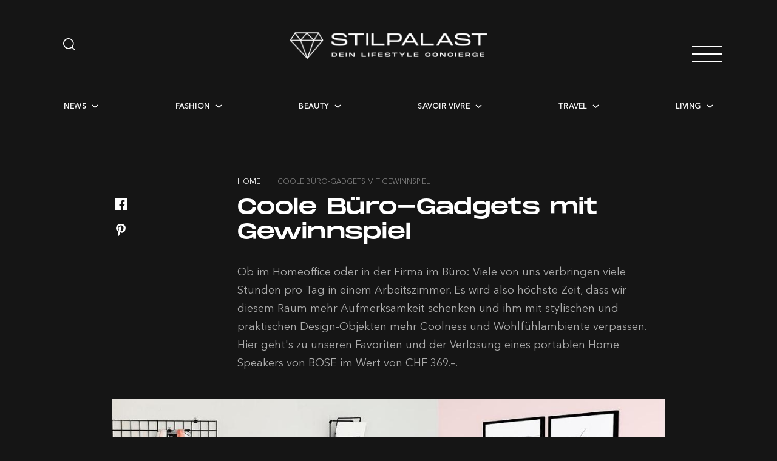

--- FILE ---
content_type: text/html; charset=UTF-8
request_url: https://www.stilpalast.ch/unkategorisiert/coole-buero-gadgets-mit-gewinnspiel-103094
body_size: 19828
content:
<!doctype html>
<html lang="de-CH">
<head>
    <meta charset="UTF-8">
    <meta name="viewport" content="width=device-width, initial-scale=1">
    <link rel="profile" href="https://gmpg.org/xfn/11">
    <script async src="https://pagead2.googlesyndication.com/pagead/js/adsbygoogle.js?client=c…" crossorigin="anonymous" type="579ffd6519260d47a507b4ab-text/javascript"></script>
    <script type="579ffd6519260d47a507b4ab-text/javascript" data-cmp-ab="1" src="https://cdn.consentmanager.net/delivery/autoblocking/9ccb3d19a1ee0.js" data-cmp-host="d.delivery.consentmanager.net" data-cmp-cdn="cdn.consentmanager.net" data-cmp-codesrc="1"></script>
    <link rel="preload" as="font" href="https://www.stilpalast.ch/wp-content/themes/stilpalast/font/MonumentExtended/MonumentExtended-Regular.woff" crossorigin>
    <link rel="preload" as="font" href="https://www.stilpalast.ch/wp-content/themes/stilpalast/font/JosefinSans/JosefinSans-Regular.ttf" crossorigin>
    <link rel="preload" as="font" href="https://www.stilpalast.ch/wp-content/themes/stilpalast/font/NotoSans/NotoSans-Regular.ttf" crossorigin>
    <link rel="preload" as="font" href="https://www.stilpalast.ch/wp-content/themes/stilpalast/font/avenirnextcyr-regular.ttf" crossorigin>
    <meta name='robots' content='index, follow, max-image-preview:large, max-snippet:-1, max-video-preview:-1' />

	<!-- This site is optimized with the Yoast SEO plugin v26.8 - https://yoast.com/product/yoast-seo-wordpress/ -->
	<title>Coole Büro-Gadgets mit Gewinnspiel</title>
	<meta name="description" content="Ob im Homeoffice oder in der Firma im Büro: Viele von uns verbringen viele Stunden pro Tag in einem Arbeitszimmer. Es wird also höchste Zeit, dass wir diesem Raum mehr Aufmerksamkeit schenken und ihm mit stylischen und praktischen Design-Objekten mehr Coolness und Wohlfühlambiente verpassen. Hier geht&#039;s zu unseren Favoriten und der Verlosung eines portablen Home Speakers von BOSE im Wert von CHF 369.–." />
	<link rel="canonical" href="https://www.stilpalast.ch/unkategorisiert/coole-buero-gadgets-mit-gewinnspiel-103094" />
	<meta property="og:locale" content="de_DE" />
	<meta property="og:type" content="article" />
	<meta property="og:title" content="Coole Büro-Gadgets mit Gewinnspiel" />
	<meta property="og:description" content="Ob im Homeoffice oder in der Firma im Büro: Viele von uns verbringen viele Stunden pro Tag in einem Arbeitszimmer. Es wird also höchste Zeit, dass wir diesem Raum mehr Aufmerksamkeit schenken und ihm mit stylischen und praktischen Design-Objekten mehr Coolness und Wohlfühlambiente verpassen. Hier geht&#039;s zu unseren Favoriten und der Verlosung eines portablen Home Speakers von BOSE im Wert von CHF 369.–." />
	<meta property="og:site_name" content="Stilpalast" />
	<meta property="article:publisher" content="https://www.facebook.com/stilpalast/" />
	<meta property="article:published_time" content="2015-09-28T08:57:32+00:00" />
	<meta property="article:modified_time" content="2020-10-15T18:47:09+00:00" />
	<meta property="og:image" content="https://www.stilpalast.ch/wp-content/uploads/2020/09/607508-1.jpg" />
	<meta property="og:image:width" content="1068" />
	<meta property="og:image:height" content="704" />
	<meta property="og:image:type" content="image/jpeg" />
	<meta name="author" content="Doris Rickenbacher" />
	<meta name="twitter:card" content="summary_large_image" />
	<meta name="twitter:label1" content="Geschrieben von" />
	<meta name="twitter:data1" content="Doris Rickenbacher" />
	<meta name="twitter:label2" content="Geschätzte Lesezeit" />
	<meta name="twitter:data2" content="4 Minuten" />
	<script type="application/ld+json" class="yoast-schema-graph">{"@context":"https://schema.org","@graph":[{"@type":"Article","@id":"https://www.stilpalast.ch/unkategorisiert/coole-buero-gadgets-mit-gewinnspiel-103094#article","isPartOf":{"@id":"https://www.stilpalast.ch/unkategorisiert/coole-buero-gadgets-mit-gewinnspiel-103094"},"author":{"name":"Doris Rickenbacher","@id":"https://www.stilpalast.ch/#/schema/person/31a2e8aa8ee9bb58f95a66f46ef92821"},"headline":"Coole Büro-Gadgets mit Gewinnspiel","datePublished":"2015-09-28T08:57:32+00:00","dateModified":"2020-10-15T18:47:09+00:00","mainEntityOfPage":{"@id":"https://www.stilpalast.ch/unkategorisiert/coole-buero-gadgets-mit-gewinnspiel-103094"},"wordCount":790,"commentCount":0,"publisher":{"@id":"https://www.stilpalast.ch/#organization"},"image":{"@id":"https://www.stilpalast.ch/unkategorisiert/coole-buero-gadgets-mit-gewinnspiel-103094#primaryimage"},"thumbnailUrl":"https://www.stilpalast.ch/wp-content/uploads/2020/09/607508-1.jpg","keywords":["Büro","Büro-Gadgets","Büroaccessoires","Dekoration","Interieur"],"inLanguage":"de-CH","potentialAction":[{"@type":"CommentAction","name":"Comment","target":["https://www.stilpalast.ch/unkategorisiert/coole-buero-gadgets-mit-gewinnspiel-103094#respond"]}]},{"@type":"WebPage","@id":"https://www.stilpalast.ch/unkategorisiert/coole-buero-gadgets-mit-gewinnspiel-103094","url":"https://www.stilpalast.ch/unkategorisiert/coole-buero-gadgets-mit-gewinnspiel-103094","name":"Coole Büro-Gadgets mit Gewinnspiel","isPartOf":{"@id":"https://www.stilpalast.ch/#website"},"primaryImageOfPage":{"@id":"https://www.stilpalast.ch/unkategorisiert/coole-buero-gadgets-mit-gewinnspiel-103094#primaryimage"},"image":{"@id":"https://www.stilpalast.ch/unkategorisiert/coole-buero-gadgets-mit-gewinnspiel-103094#primaryimage"},"thumbnailUrl":"https://www.stilpalast.ch/wp-content/uploads/2020/09/607508-1.jpg","datePublished":"2015-09-28T08:57:32+00:00","dateModified":"2020-10-15T18:47:09+00:00","description":"Ob im Homeoffice oder in der Firma im Büro: Viele von uns verbringen viele Stunden pro Tag in einem Arbeitszimmer. Es wird also höchste Zeit, dass wir diesem Raum mehr Aufmerksamkeit schenken und ihm mit stylischen und praktischen Design-Objekten mehr Coolness und Wohlfühlambiente verpassen. Hier geht's zu unseren Favoriten und der Verlosung eines portablen Home Speakers von BOSE im Wert von CHF 369.–.","breadcrumb":{"@id":"https://www.stilpalast.ch/unkategorisiert/coole-buero-gadgets-mit-gewinnspiel-103094#breadcrumb"},"inLanguage":"de-CH","potentialAction":[{"@type":"ReadAction","target":["https://www.stilpalast.ch/unkategorisiert/coole-buero-gadgets-mit-gewinnspiel-103094"]}]},{"@type":"ImageObject","inLanguage":"de-CH","@id":"https://www.stilpalast.ch/unkategorisiert/coole-buero-gadgets-mit-gewinnspiel-103094#primaryimage","url":"https://www.stilpalast.ch/wp-content/uploads/2020/09/607508-1.jpg","contentUrl":"https://www.stilpalast.ch/wp-content/uploads/2020/09/607508-1.jpg","width":1068,"height":704},{"@type":"BreadcrumbList","@id":"https://www.stilpalast.ch/unkategorisiert/coole-buero-gadgets-mit-gewinnspiel-103094#breadcrumb","itemListElement":[{"@type":"ListItem","position":1,"name":"Home","item":"https://www.stilpalast.ch/"},{"@type":"ListItem","position":2,"name":"Coole Büro-Gadgets mit Gewinnspiel"}]},{"@type":"WebSite","@id":"https://www.stilpalast.ch/#website","url":"https://www.stilpalast.ch/","name":"Stilpalast","description":"Dein Lifestyle Concierge","publisher":{"@id":"https://www.stilpalast.ch/#organization"},"potentialAction":[{"@type":"SearchAction","target":{"@type":"EntryPoint","urlTemplate":"https://www.stilpalast.ch/?s={search_term_string}"},"query-input":{"@type":"PropertyValueSpecification","valueRequired":true,"valueName":"search_term_string"}}],"inLanguage":"de-CH"},{"@type":"Organization","@id":"https://www.stilpalast.ch/#organization","name":"Stilpalast AG","url":"https://www.stilpalast.ch/","logo":{"@type":"ImageObject","inLanguage":"de-CH","@id":"https://www.stilpalast.ch/#/schema/logo/image/","url":"https://www.stilpalast.ch/wp-content/uploads/2018/11/sp_logo_black_claim_a1-1-Kopie.jpg","contentUrl":"https://www.stilpalast.ch/wp-content/uploads/2018/11/sp_logo_black_claim_a1-1-Kopie.jpg","width":166,"height":100,"caption":"Stilpalast AG"},"image":{"@id":"https://www.stilpalast.ch/#/schema/logo/image/"},"sameAs":["https://www.facebook.com/stilpalast/","https://www.instagram.com/Stilpalast/"]},{"@type":"Person","@id":"https://www.stilpalast.ch/#/schema/person/31a2e8aa8ee9bb58f95a66f46ef92821","name":"Doris Rickenbacher","image":{"@type":"ImageObject","inLanguage":"de-CH","@id":"https://www.stilpalast.ch/#/schema/person/image/","url":"https://secure.gravatar.com/avatar/61260dd899ac59394daa005fe6082c2ab7f57e6907bddc68cf63d27ec2a58a57?s=96&d=mm&r=g","contentUrl":"https://secure.gravatar.com/avatar/61260dd899ac59394daa005fe6082c2ab7f57e6907bddc68cf63d27ec2a58a57?s=96&d=mm&r=g","caption":"Doris Rickenbacher"}}]}</script>
	<!-- / Yoast SEO plugin. -->


<link rel='dns-prefetch' href='//static.addtoany.com' />
<link rel='dns-prefetch' href='//adnz.co' />
<link rel='dns-prefetch' href='//www.formstack.com' />
<link rel='dns-prefetch' href='//www.googletagmanager.com' />
<link rel="alternate" type="application/rss+xml" title="Stilpalast &raquo; Feed" href="https://www.stilpalast.ch/feed" />
<link rel="alternate" type="application/rss+xml" title="Stilpalast &raquo; Kommentar-Feed" href="https://www.stilpalast.ch/comments/feed" />
<link rel="alternate" type="application/rss+xml" title="Stilpalast &raquo; Coole Büro-Gadgets mit Gewinnspiel-Kommentar-Feed" href="https://www.stilpalast.ch/unkategorisiert/coole-buero-gadgets-mit-gewinnspiel-103094/feed" />
<link rel="alternate" title="oEmbed (JSON)" type="application/json+oembed" href="https://www.stilpalast.ch/wp-json/oembed/1.0/embed?url=https%3A%2F%2Fwww.stilpalast.ch%2Funkategorisiert%2Fcoole-buero-gadgets-mit-gewinnspiel-103094" />
<link rel="alternate" title="oEmbed (XML)" type="text/xml+oembed" href="https://www.stilpalast.ch/wp-json/oembed/1.0/embed?url=https%3A%2F%2Fwww.stilpalast.ch%2Funkategorisiert%2Fcoole-buero-gadgets-mit-gewinnspiel-103094&#038;format=xml" />
		<!-- This site uses the Google Analytics by MonsterInsights plugin v9.11.1 - Using Analytics tracking - https://www.monsterinsights.com/ -->
							<script src="//www.googletagmanager.com/gtag/js?id=G-YZR3LQWN6H"  data-cfasync="false" data-wpfc-render="false" async></script>
			<script data-cfasync="false" data-wpfc-render="false">
				var mi_version = '9.11.1';
				var mi_track_user = true;
				var mi_no_track_reason = '';
								var MonsterInsightsDefaultLocations = {"page_location":"https:\/\/www.stilpalast.ch\/unkategorisiert\/coole-buero-gadgets-mit-gewinnspiel-103094\/"};
								if ( typeof MonsterInsightsPrivacyGuardFilter === 'function' ) {
					var MonsterInsightsLocations = (typeof MonsterInsightsExcludeQuery === 'object') ? MonsterInsightsPrivacyGuardFilter( MonsterInsightsExcludeQuery ) : MonsterInsightsPrivacyGuardFilter( MonsterInsightsDefaultLocations );
				} else {
					var MonsterInsightsLocations = (typeof MonsterInsightsExcludeQuery === 'object') ? MonsterInsightsExcludeQuery : MonsterInsightsDefaultLocations;
				}

								var disableStrs = [
										'ga-disable-G-YZR3LQWN6H',
									];

				/* Function to detect opted out users */
				function __gtagTrackerIsOptedOut() {
					for (var index = 0; index < disableStrs.length; index++) {
						if (document.cookie.indexOf(disableStrs[index] + '=true') > -1) {
							return true;
						}
					}

					return false;
				}

				/* Disable tracking if the opt-out cookie exists. */
				if (__gtagTrackerIsOptedOut()) {
					for (var index = 0; index < disableStrs.length; index++) {
						window[disableStrs[index]] = true;
					}
				}

				/* Opt-out function */
				function __gtagTrackerOptout() {
					for (var index = 0; index < disableStrs.length; index++) {
						document.cookie = disableStrs[index] + '=true; expires=Thu, 31 Dec 2099 23:59:59 UTC; path=/';
						window[disableStrs[index]] = true;
					}
				}

				if ('undefined' === typeof gaOptout) {
					function gaOptout() {
						__gtagTrackerOptout();
					}
				}
								window.dataLayer = window.dataLayer || [];

				window.MonsterInsightsDualTracker = {
					helpers: {},
					trackers: {},
				};
				if (mi_track_user) {
					function __gtagDataLayer() {
						dataLayer.push(arguments);
					}

					function __gtagTracker(type, name, parameters) {
						if (!parameters) {
							parameters = {};
						}

						if (parameters.send_to) {
							__gtagDataLayer.apply(null, arguments);
							return;
						}

						if (type === 'event') {
														parameters.send_to = monsterinsights_frontend.v4_id;
							var hookName = name;
							if (typeof parameters['event_category'] !== 'undefined') {
								hookName = parameters['event_category'] + ':' + name;
							}

							if (typeof MonsterInsightsDualTracker.trackers[hookName] !== 'undefined') {
								MonsterInsightsDualTracker.trackers[hookName](parameters);
							} else {
								__gtagDataLayer('event', name, parameters);
							}
							
						} else {
							__gtagDataLayer.apply(null, arguments);
						}
					}

					__gtagTracker('js', new Date());
					__gtagTracker('set', {
						'developer_id.dZGIzZG': true,
											});
					if ( MonsterInsightsLocations.page_location ) {
						__gtagTracker('set', MonsterInsightsLocations);
					}
										__gtagTracker('config', 'G-YZR3LQWN6H', {"forceSSL":"true","link_attribution":"true"} );
										window.gtag = __gtagTracker;										(function () {
						/* https://developers.google.com/analytics/devguides/collection/analyticsjs/ */
						/* ga and __gaTracker compatibility shim. */
						var noopfn = function () {
							return null;
						};
						var newtracker = function () {
							return new Tracker();
						};
						var Tracker = function () {
							return null;
						};
						var p = Tracker.prototype;
						p.get = noopfn;
						p.set = noopfn;
						p.send = function () {
							var args = Array.prototype.slice.call(arguments);
							args.unshift('send');
							__gaTracker.apply(null, args);
						};
						var __gaTracker = function () {
							var len = arguments.length;
							if (len === 0) {
								return;
							}
							var f = arguments[len - 1];
							if (typeof f !== 'object' || f === null || typeof f.hitCallback !== 'function') {
								if ('send' === arguments[0]) {
									var hitConverted, hitObject = false, action;
									if ('event' === arguments[1]) {
										if ('undefined' !== typeof arguments[3]) {
											hitObject = {
												'eventAction': arguments[3],
												'eventCategory': arguments[2],
												'eventLabel': arguments[4],
												'value': arguments[5] ? arguments[5] : 1,
											}
										}
									}
									if ('pageview' === arguments[1]) {
										if ('undefined' !== typeof arguments[2]) {
											hitObject = {
												'eventAction': 'page_view',
												'page_path': arguments[2],
											}
										}
									}
									if (typeof arguments[2] === 'object') {
										hitObject = arguments[2];
									}
									if (typeof arguments[5] === 'object') {
										Object.assign(hitObject, arguments[5]);
									}
									if ('undefined' !== typeof arguments[1].hitType) {
										hitObject = arguments[1];
										if ('pageview' === hitObject.hitType) {
											hitObject.eventAction = 'page_view';
										}
									}
									if (hitObject) {
										action = 'timing' === arguments[1].hitType ? 'timing_complete' : hitObject.eventAction;
										hitConverted = mapArgs(hitObject);
										__gtagTracker('event', action, hitConverted);
									}
								}
								return;
							}

							function mapArgs(args) {
								var arg, hit = {};
								var gaMap = {
									'eventCategory': 'event_category',
									'eventAction': 'event_action',
									'eventLabel': 'event_label',
									'eventValue': 'event_value',
									'nonInteraction': 'non_interaction',
									'timingCategory': 'event_category',
									'timingVar': 'name',
									'timingValue': 'value',
									'timingLabel': 'event_label',
									'page': 'page_path',
									'location': 'page_location',
									'title': 'page_title',
									'referrer' : 'page_referrer',
								};
								for (arg in args) {
																		if (!(!args.hasOwnProperty(arg) || !gaMap.hasOwnProperty(arg))) {
										hit[gaMap[arg]] = args[arg];
									} else {
										hit[arg] = args[arg];
									}
								}
								return hit;
							}

							try {
								f.hitCallback();
							} catch (ex) {
							}
						};
						__gaTracker.create = newtracker;
						__gaTracker.getByName = newtracker;
						__gaTracker.getAll = function () {
							return [];
						};
						__gaTracker.remove = noopfn;
						__gaTracker.loaded = true;
						window['__gaTracker'] = __gaTracker;
					})();
									} else {
										console.log("");
					(function () {
						function __gtagTracker() {
							return null;
						}

						window['__gtagTracker'] = __gtagTracker;
						window['gtag'] = __gtagTracker;
					})();
									}
			</script>
							<!-- / Google Analytics by MonsterInsights -->
		<style id='wp-img-auto-sizes-contain-inline-css'>
img:is([sizes=auto i],[sizes^="auto," i]){contain-intrinsic-size:3000px 1500px}
/*# sourceURL=wp-img-auto-sizes-contain-inline-css */
</style>
<link rel="stylesheet" href="https://www.stilpalast.ch/wp-content/cache/minify/4b06f.css" media="all" />

<style id='wp-emoji-styles-inline-css'>

	img.wp-smiley, img.emoji {
		display: inline !important;
		border: none !important;
		box-shadow: none !important;
		height: 1em !important;
		width: 1em !important;
		margin: 0 0.07em !important;
		vertical-align: -0.1em !important;
		background: none !important;
		padding: 0 !important;
	}
/*# sourceURL=wp-emoji-styles-inline-css */
</style>
<link rel="stylesheet" href="https://www.stilpalast.ch/wp-content/cache/minify/a5ff7.css" media="all" />

<style id='global-styles-inline-css'>
:root{--wp--preset--aspect-ratio--square: 1;--wp--preset--aspect-ratio--4-3: 4/3;--wp--preset--aspect-ratio--3-4: 3/4;--wp--preset--aspect-ratio--3-2: 3/2;--wp--preset--aspect-ratio--2-3: 2/3;--wp--preset--aspect-ratio--16-9: 16/9;--wp--preset--aspect-ratio--9-16: 9/16;--wp--preset--color--black: #000000;--wp--preset--color--cyan-bluish-gray: #abb8c3;--wp--preset--color--white: #ffffff;--wp--preset--color--pale-pink: #f78da7;--wp--preset--color--vivid-red: #cf2e2e;--wp--preset--color--luminous-vivid-orange: #ff6900;--wp--preset--color--luminous-vivid-amber: #fcb900;--wp--preset--color--light-green-cyan: #7bdcb5;--wp--preset--color--vivid-green-cyan: #00d084;--wp--preset--color--pale-cyan-blue: #8ed1fc;--wp--preset--color--vivid-cyan-blue: #0693e3;--wp--preset--color--vivid-purple: #9b51e0;--wp--preset--gradient--vivid-cyan-blue-to-vivid-purple: linear-gradient(135deg,rgb(6,147,227) 0%,rgb(155,81,224) 100%);--wp--preset--gradient--light-green-cyan-to-vivid-green-cyan: linear-gradient(135deg,rgb(122,220,180) 0%,rgb(0,208,130) 100%);--wp--preset--gradient--luminous-vivid-amber-to-luminous-vivid-orange: linear-gradient(135deg,rgb(252,185,0) 0%,rgb(255,105,0) 100%);--wp--preset--gradient--luminous-vivid-orange-to-vivid-red: linear-gradient(135deg,rgb(255,105,0) 0%,rgb(207,46,46) 100%);--wp--preset--gradient--very-light-gray-to-cyan-bluish-gray: linear-gradient(135deg,rgb(238,238,238) 0%,rgb(169,184,195) 100%);--wp--preset--gradient--cool-to-warm-spectrum: linear-gradient(135deg,rgb(74,234,220) 0%,rgb(151,120,209) 20%,rgb(207,42,186) 40%,rgb(238,44,130) 60%,rgb(251,105,98) 80%,rgb(254,248,76) 100%);--wp--preset--gradient--blush-light-purple: linear-gradient(135deg,rgb(255,206,236) 0%,rgb(152,150,240) 100%);--wp--preset--gradient--blush-bordeaux: linear-gradient(135deg,rgb(254,205,165) 0%,rgb(254,45,45) 50%,rgb(107,0,62) 100%);--wp--preset--gradient--luminous-dusk: linear-gradient(135deg,rgb(255,203,112) 0%,rgb(199,81,192) 50%,rgb(65,88,208) 100%);--wp--preset--gradient--pale-ocean: linear-gradient(135deg,rgb(255,245,203) 0%,rgb(182,227,212) 50%,rgb(51,167,181) 100%);--wp--preset--gradient--electric-grass: linear-gradient(135deg,rgb(202,248,128) 0%,rgb(113,206,126) 100%);--wp--preset--gradient--midnight: linear-gradient(135deg,rgb(2,3,129) 0%,rgb(40,116,252) 100%);--wp--preset--font-size--small: 13px;--wp--preset--font-size--medium: 20px;--wp--preset--font-size--large: 36px;--wp--preset--font-size--x-large: 42px;--wp--preset--spacing--20: 0.44rem;--wp--preset--spacing--30: 0.67rem;--wp--preset--spacing--40: 1rem;--wp--preset--spacing--50: 1.5rem;--wp--preset--spacing--60: 2.25rem;--wp--preset--spacing--70: 3.38rem;--wp--preset--spacing--80: 5.06rem;--wp--preset--shadow--natural: 6px 6px 9px rgba(0, 0, 0, 0.2);--wp--preset--shadow--deep: 12px 12px 50px rgba(0, 0, 0, 0.4);--wp--preset--shadow--sharp: 6px 6px 0px rgba(0, 0, 0, 0.2);--wp--preset--shadow--outlined: 6px 6px 0px -3px rgb(255, 255, 255), 6px 6px rgb(0, 0, 0);--wp--preset--shadow--crisp: 6px 6px 0px rgb(0, 0, 0);}:where(.is-layout-flex){gap: 0.5em;}:where(.is-layout-grid){gap: 0.5em;}body .is-layout-flex{display: flex;}.is-layout-flex{flex-wrap: wrap;align-items: center;}.is-layout-flex > :is(*, div){margin: 0;}body .is-layout-grid{display: grid;}.is-layout-grid > :is(*, div){margin: 0;}:where(.wp-block-columns.is-layout-flex){gap: 2em;}:where(.wp-block-columns.is-layout-grid){gap: 2em;}:where(.wp-block-post-template.is-layout-flex){gap: 1.25em;}:where(.wp-block-post-template.is-layout-grid){gap: 1.25em;}.has-black-color{color: var(--wp--preset--color--black) !important;}.has-cyan-bluish-gray-color{color: var(--wp--preset--color--cyan-bluish-gray) !important;}.has-white-color{color: var(--wp--preset--color--white) !important;}.has-pale-pink-color{color: var(--wp--preset--color--pale-pink) !important;}.has-vivid-red-color{color: var(--wp--preset--color--vivid-red) !important;}.has-luminous-vivid-orange-color{color: var(--wp--preset--color--luminous-vivid-orange) !important;}.has-luminous-vivid-amber-color{color: var(--wp--preset--color--luminous-vivid-amber) !important;}.has-light-green-cyan-color{color: var(--wp--preset--color--light-green-cyan) !important;}.has-vivid-green-cyan-color{color: var(--wp--preset--color--vivid-green-cyan) !important;}.has-pale-cyan-blue-color{color: var(--wp--preset--color--pale-cyan-blue) !important;}.has-vivid-cyan-blue-color{color: var(--wp--preset--color--vivid-cyan-blue) !important;}.has-vivid-purple-color{color: var(--wp--preset--color--vivid-purple) !important;}.has-black-background-color{background-color: var(--wp--preset--color--black) !important;}.has-cyan-bluish-gray-background-color{background-color: var(--wp--preset--color--cyan-bluish-gray) !important;}.has-white-background-color{background-color: var(--wp--preset--color--white) !important;}.has-pale-pink-background-color{background-color: var(--wp--preset--color--pale-pink) !important;}.has-vivid-red-background-color{background-color: var(--wp--preset--color--vivid-red) !important;}.has-luminous-vivid-orange-background-color{background-color: var(--wp--preset--color--luminous-vivid-orange) !important;}.has-luminous-vivid-amber-background-color{background-color: var(--wp--preset--color--luminous-vivid-amber) !important;}.has-light-green-cyan-background-color{background-color: var(--wp--preset--color--light-green-cyan) !important;}.has-vivid-green-cyan-background-color{background-color: var(--wp--preset--color--vivid-green-cyan) !important;}.has-pale-cyan-blue-background-color{background-color: var(--wp--preset--color--pale-cyan-blue) !important;}.has-vivid-cyan-blue-background-color{background-color: var(--wp--preset--color--vivid-cyan-blue) !important;}.has-vivid-purple-background-color{background-color: var(--wp--preset--color--vivid-purple) !important;}.has-black-border-color{border-color: var(--wp--preset--color--black) !important;}.has-cyan-bluish-gray-border-color{border-color: var(--wp--preset--color--cyan-bluish-gray) !important;}.has-white-border-color{border-color: var(--wp--preset--color--white) !important;}.has-pale-pink-border-color{border-color: var(--wp--preset--color--pale-pink) !important;}.has-vivid-red-border-color{border-color: var(--wp--preset--color--vivid-red) !important;}.has-luminous-vivid-orange-border-color{border-color: var(--wp--preset--color--luminous-vivid-orange) !important;}.has-luminous-vivid-amber-border-color{border-color: var(--wp--preset--color--luminous-vivid-amber) !important;}.has-light-green-cyan-border-color{border-color: var(--wp--preset--color--light-green-cyan) !important;}.has-vivid-green-cyan-border-color{border-color: var(--wp--preset--color--vivid-green-cyan) !important;}.has-pale-cyan-blue-border-color{border-color: var(--wp--preset--color--pale-cyan-blue) !important;}.has-vivid-cyan-blue-border-color{border-color: var(--wp--preset--color--vivid-cyan-blue) !important;}.has-vivid-purple-border-color{border-color: var(--wp--preset--color--vivid-purple) !important;}.has-vivid-cyan-blue-to-vivid-purple-gradient-background{background: var(--wp--preset--gradient--vivid-cyan-blue-to-vivid-purple) !important;}.has-light-green-cyan-to-vivid-green-cyan-gradient-background{background: var(--wp--preset--gradient--light-green-cyan-to-vivid-green-cyan) !important;}.has-luminous-vivid-amber-to-luminous-vivid-orange-gradient-background{background: var(--wp--preset--gradient--luminous-vivid-amber-to-luminous-vivid-orange) !important;}.has-luminous-vivid-orange-to-vivid-red-gradient-background{background: var(--wp--preset--gradient--luminous-vivid-orange-to-vivid-red) !important;}.has-very-light-gray-to-cyan-bluish-gray-gradient-background{background: var(--wp--preset--gradient--very-light-gray-to-cyan-bluish-gray) !important;}.has-cool-to-warm-spectrum-gradient-background{background: var(--wp--preset--gradient--cool-to-warm-spectrum) !important;}.has-blush-light-purple-gradient-background{background: var(--wp--preset--gradient--blush-light-purple) !important;}.has-blush-bordeaux-gradient-background{background: var(--wp--preset--gradient--blush-bordeaux) !important;}.has-luminous-dusk-gradient-background{background: var(--wp--preset--gradient--luminous-dusk) !important;}.has-pale-ocean-gradient-background{background: var(--wp--preset--gradient--pale-ocean) !important;}.has-electric-grass-gradient-background{background: var(--wp--preset--gradient--electric-grass) !important;}.has-midnight-gradient-background{background: var(--wp--preset--gradient--midnight) !important;}.has-small-font-size{font-size: var(--wp--preset--font-size--small) !important;}.has-medium-font-size{font-size: var(--wp--preset--font-size--medium) !important;}.has-large-font-size{font-size: var(--wp--preset--font-size--large) !important;}.has-x-large-font-size{font-size: var(--wp--preset--font-size--x-large) !important;}
/*# sourceURL=global-styles-inline-css */
</style>

<style id='classic-theme-styles-inline-css'>
/*! This file is auto-generated */
.wp-block-button__link{color:#fff;background-color:#32373c;border-radius:9999px;box-shadow:none;text-decoration:none;padding:calc(.667em + 2px) calc(1.333em + 2px);font-size:1.125em}.wp-block-file__button{background:#32373c;color:#fff;text-decoration:none}
/*# sourceURL=/wp-includes/css/classic-themes.min.css */
</style>
<link rel="stylesheet" href="https://www.stilpalast.ch/wp-content/cache/minify/4c431.css" media="all" />

<link rel='stylesheet' id='formstack-css-css' href='//www.formstack.com/forms/css/2/wordpress-post.css?ver=2dee9e80ec771f76b255abe0c1e447bb' media='all' />
<link rel="stylesheet" href="https://www.stilpalast.ch/wp-content/cache/minify/1813d.css" media="all" />











<script data-cfasync="false" data-wpfc-render="false" id='monsterinsights-frontend-script-js-extra'>var monsterinsights_frontend = {"js_events_tracking":"true","download_extensions":"doc,pdf,ppt,zip,xls,docx,pptx,xlsx","inbound_paths":"[{\"path\":\"\\\/go\\\/\",\"label\":\"affiliate\"},{\"path\":\"\\\/recommend\\\/\",\"label\":\"affiliate\"}]","home_url":"https:\/\/www.stilpalast.ch","hash_tracking":"false","v4_id":"G-YZR3LQWN6H"};</script>
<script id="addtoany-core-js-before" type="579ffd6519260d47a507b4ab-text/javascript">
window.a2a_config=window.a2a_config||{};a2a_config.callbacks=[];a2a_config.overlays=[];a2a_config.templates={};a2a_localize = {
	Share: "Share",
	Save: "Save",
	Subscribe: "Subscribe",
	Email: "Email",
	Bookmark: "Bookmark",
	ShowAll: "Show all",
	ShowLess: "Show less",
	FindServices: "Find service(s)",
	FindAnyServiceToAddTo: "Instantly find any service to add to",
	PoweredBy: "Powered by",
	ShareViaEmail: "Share via email",
	SubscribeViaEmail: "Subscribe via email",
	BookmarkInYourBrowser: "Bookmark in your browser",
	BookmarkInstructions: "Press Ctrl+D or \u2318+D to bookmark this page",
	AddToYourFavorites: "Add to your favorites",
	SendFromWebOrProgram: "Send from any email address or email program",
	EmailProgram: "Email program",
	More: "More&#8230;",
	ThanksForSharing: "Thanks for sharing!",
	ThanksForFollowing: "Thanks for following!"
};

a2a_config.icon_color="transparent,#ffffff";

//# sourceURL=addtoany-core-js-before
</script>
<script defer src="https://static.addtoany.com/menu/page.js" id="addtoany-core-js" type="579ffd6519260d47a507b4ab-text/javascript"></script>
<script src="https://www.stilpalast.ch/wp-content/cache/minify/30c76.js" type="579ffd6519260d47a507b4ab-text/javascript"></script>

<script src="https://www.stilpalast.ch/wp-content/cache/minify/0eca3.js" defer type="579ffd6519260d47a507b4ab-text/javascript"></script>


<script id="my_loadmore-js-extra" type="579ffd6519260d47a507b4ab-text/javascript">
var stilpalast_loadmore_params = {"ajaxurl":"https://www.stilpalast.ch/wp-admin/admin-ajax.php","posts":"{\"p\":103094,\"page\":0,\"name\":\"coole-buero-gadgets-mit-gewinnspiel\",\"category_name\":\"unkategorisiert\",\"error\":\"\",\"m\":\"\",\"post_parent\":\"\",\"subpost\":\"\",\"subpost_id\":\"\",\"attachment\":\"\",\"attachment_id\":0,\"pagename\":\"\",\"page_id\":0,\"second\":\"\",\"minute\":\"\",\"hour\":\"\",\"day\":0,\"monthnum\":0,\"year\":0,\"w\":0,\"tag\":\"\",\"cat\":\"\",\"tag_id\":\"\",\"author\":\"\",\"author_name\":\"\",\"feed\":\"\",\"tb\":\"\",\"paged\":0,\"meta_key\":\"\",\"meta_value\":\"\",\"preview\":\"\",\"s\":\"\",\"sentence\":\"\",\"title\":\"\",\"fields\":\"all\",\"menu_order\":\"\",\"embed\":\"\",\"category__in\":[],\"category__not_in\":[],\"category__and\":[],\"post__in\":[],\"post__not_in\":[],\"post_name__in\":[],\"tag__in\":[],\"tag__not_in\":[],\"tag__and\":[],\"tag_slug__in\":[],\"tag_slug__and\":[],\"post_parent__in\":[],\"post_parent__not_in\":[],\"author__in\":[],\"author__not_in\":[],\"search_columns\":[],\"posts_per_page\":9,\"ignore_sticky_posts\":false,\"suppress_filters\":false,\"cache_results\":true,\"update_post_term_cache\":true,\"update_menu_item_cache\":false,\"lazy_load_term_meta\":true,\"update_post_meta_cache\":true,\"post_type\":\"\",\"nopaging\":false,\"comments_per_page\":\"50\",\"no_found_rows\":false,\"order\":\"DESC\"}","current_page":"1","max_page":"0"};
//# sourceURL=my_loadmore-js-extra
</script>
<script src="https://www.stilpalast.ch/wp-content/cache/minify/f2820.js" type="579ffd6519260d47a507b4ab-text/javascript"></script>


<link rel="https://api.w.org/" href="https://www.stilpalast.ch/wp-json/" /><link rel="alternate" title="JSON" type="application/json" href="https://www.stilpalast.ch/wp-json/wp/v2/posts/103094" /><link rel="EditURI" type="application/rsd+xml" title="RSD" href="https://www.stilpalast.ch/xmlrpc.php?rsd" />

<link rel='shortlink' href='https://www.stilpalast.ch/?p=103094' />
<meta name="generator" content="Site Kit by Google 1.171.0" /><link rel="pingback" href="https://www.stilpalast.ch/xmlrpc.php"><link rel="icon" href="https://www.stilpalast.ch/wp-content/uploads/2020/07/cropped-icon-32x32.png" sizes="32x32" />
<link rel="icon" href="https://www.stilpalast.ch/wp-content/uploads/2020/07/cropped-icon-192x192.png" sizes="192x192" />
<link rel="apple-touch-icon" href="https://www.stilpalast.ch/wp-content/uploads/2020/07/cropped-icon-180x180.png" />
<meta name="msapplication-TileImage" content="https://www.stilpalast.ch/wp-content/uploads/2020/07/cropped-icon-270x270.png" />
		<style id="wp-custom-css">
			/* 32884 */
@media screen and (max-width: 767px){
.article .article-container p.article__image img {
    margin-left: -24px !important; 
}
	.gallery-collage {
		row-gap: 30px;
	}
}

.home .widget_instagram-feed-widget .widget-title {
    max-width: 1005px;
    margin: 0 auto 32px;
    padding: 0;
}

body > div > iframe{
}




		</style>
		</head>

<body class="wp-singular post-template-default single single-post postid-103094 single-format-standard wp-custom-logo wp-theme-stilpalast">
<div class="page_wrap">
    <header>
        
        <div class="container header__container">
            <div class="header__container-top">
                <div class="header__container-form">
                    <form role="search" method="get" class="custom-search-form" action="https://www.stilpalast.ch/">
	<label for="search-form-input" class="screen-reader-text">Search …</label>
    <label>
		<input type="search" id="search-form-input" class="search-input" placeholder="Ihre Anfrage hier…" value="" name="s" autocomplete="off" />
		<input type="submit" class="search-submit">
    </label>
</form>
<button class="show-search-input" type="button" title="Ihre Anfrage hier"></button>                </div>
                <div class="header__container-logo">
                    <a href="https://www.stilpalast.ch" class="custom-logo-link" rel="home" >
                        <img src="https://www.stilpalast.ch/wp-content/themes/stilpalast/image/SP_logo_w.png"
                             class="custom-logo" alt="Stilpalast">
                    </a>
                </div>
                <div class="header__container-hamburger">
                    <nav role="navigation">
                        <div id="menuToggle">
                            <input type="checkbox" id="header-menu-toggle-checbox" />
                            <label for="header-menu-toggle-checbox" class="screen-reader-text">checkbox menu</label>

                            <span></span>
                            <span></span>
                            <span></span>

                            <div id="menu-block">
                                <ul class="nav__list" id="menu-second-menu"><li id="menu-item-26591" class="menu-item menu-item-type-post_type menu-item-object-page menu-item-26591 nav__item-parent"><a class="nav__link"  href="https://www.stilpalast.ch/ueberuns">Über Uns</a></li>
<li id="menu-item-26588" class="menu-item menu-item-type-post_type menu-item-object-page menu-item-26588 nav__item-parent"><a class="nav__link"  href="https://www.stilpalast.ch/kontakt">Kontakt</a></li>
<li id="menu-item-26590" class="menu-item menu-item-type-post_type menu-item-object-page menu-item-26590 nav__item-parent"><a class="nav__link"  href="https://www.stilpalast.ch/mediadaten">Mediadaten</a></li>
<li id="menu-item-26589" class="menu-item menu-item-type-post_type menu-item-object-page menu-item-26589 nav__item-parent"><a class="nav__link"  href="https://www.stilpalast.ch/impressum">Impressum</a></li>
<li id="menu-item-106682" class="menu-item menu-item-type-post_type menu-item-object-page menu-item-106682 nav__item-parent"><a class="nav__link"  href="https://www.stilpalast.ch/datenschutz">Datenschutzerklärung</a></li>
</ul>                            </div>
                        </div>
                    </nav>
                    <div class="hamburger">
                        <div>
                            <span></span>
                            <span></span>
                            <span></span>
                        </div>
                    </div>
                </div>
            </div>
            <div class="header_container-bottom">
                <div class="social mobile">
                    <ul class="nav__list" id="menu-social-menu"><li id="menu-item-26606" class="menu-item menu-item-type-custom menu-item-object-custom menu-item-26606"><a class="social"  target="_blank" rel="noopener noreferrer" href="https://www.facebook.com/stilpalast/">facebook</a></li>
<li id="menu-item-26607" class="menu-item menu-item-type-custom menu-item-object-custom menu-item-26607"><a class="social"  target="_blank" rel="noopener noreferrer" href="https://www.instagram.com/Stilpalast/">instagram</a></li>
<li id="menu-item-26608" class="menu-item menu-item-type-custom menu-item-object-custom menu-item-26608"><a class="social"  target="_blank" rel="noopener noreferrer" href="https://www.pinterest.com/Stilpalastch/">pinterest</a></li>
</ul>                </div>
                <nav class="nav header__nav">
                    <ul class="nav__list" id="menu-primary-menu"><li id="menu-item-179048" class="menu-item menu-item-type-taxonomy menu-item-object-category menu-item-has-children menu-item-179048 nav__item"><a class="nav__link"  href="https://www.stilpalast.ch/category/news">News</a>
<ul class="sub-menu">
	<li id="menu-item-179624" class="menu-item menu-item-type-taxonomy menu-item-object-category menu-item-179624 nav__item"><a class="nav__link"  href="https://www.stilpalast.ch/category/news/marktnews">Marktnews</a></li>
	<li id="menu-item-179623" class="menu-item menu-item-type-taxonomy menu-item-object-category menu-item-179623 nav__item"><a class="nav__link"  href="https://www.stilpalast.ch/category/news/archiv">Archiv</a></li>
</ul>
</li>
<li id="menu-item-26616" class="menu-item menu-item-type-taxonomy menu-item-object-category menu-item-has-children menu-item-26616 nav__item"><a class="nav__link"  href="https://www.stilpalast.ch/category/fashion">Fashion</a>
<ul class="sub-menu">
	<li id="menu-item-26702" class="menu-item menu-item-type-taxonomy menu-item-object-category menu-item-26702 nav__item"><a class="nav__link"  href="https://www.stilpalast.ch/fashion/trends">Trends</a></li>
	<li id="menu-item-26700" class="menu-item menu-item-type-taxonomy menu-item-object-category menu-item-26700 nav__item"><a class="nav__link"  href="https://www.stilpalast.ch/fashion/stylefinder">Stylefinder</a></li>
	<li id="menu-item-26699" class="menu-item menu-item-type-taxonomy menu-item-object-category menu-item-26699 nav__item"><a class="nav__link"  href="https://www.stilpalast.ch/fashion/star-streetstyle">Star- &amp; Streetstyle</a></li>
	<li id="menu-item-26701" class="menu-item menu-item-type-taxonomy menu-item-object-category menu-item-26701 nav__item"><a class="nav__link"  href="https://www.stilpalast.ch/fashion/top-10-schn%C3%A4ppchen">Top-10-Schnäppchen</a></li>
	<li id="menu-item-26698" class="menu-item menu-item-type-taxonomy menu-item-object-category menu-item-26698 nav__item"><a class="nav__link"  href="https://www.stilpalast.ch/fashion/liebling-der-woche">Liebling der Woche</a></li>
</ul>
</li>
<li id="menu-item-26617" class="menu-item menu-item-type-taxonomy menu-item-object-category menu-item-has-children menu-item-26617 nav__item"><a class="nav__link"  href="https://www.stilpalast.ch/category/beauty">Beauty</a>
<ul class="sub-menu">
	<li id="menu-item-26706" class="menu-item menu-item-type-taxonomy menu-item-object-category menu-item-26706 nav__item"><a class="nav__link"  href="https://www.stilpalast.ch/beauty/tipps-vom-profi">Tipps vom Profi</a></li>
	<li id="menu-item-26703" class="menu-item menu-item-type-taxonomy menu-item-object-category menu-item-26703 nav__item"><a class="nav__link"  href="https://www.stilpalast.ch/beauty/fitness">Fitness</a></li>
	<li id="menu-item-26707" class="menu-item menu-item-type-taxonomy menu-item-object-category menu-item-26707 nav__item"><a class="nav__link"  href="https://www.stilpalast.ch/beauty/trends">Trends</a></li>
	<li id="menu-item-26705" class="menu-item menu-item-type-taxonomy menu-item-object-category menu-item-26705 nav__item"><a class="nav__link"  href="https://www.stilpalast.ch/beauty/stilpalast-testet">Stilpalast testet</a></li>
	<li id="menu-item-26704" class="menu-item menu-item-type-taxonomy menu-item-object-category menu-item-26704 nav__item"><a class="nav__link"  href="https://www.stilpalast.ch/beauty/liebling-der-woche">Liebling der Woche</a></li>
</ul>
</li>
<li id="menu-item-26618" class="menu-item menu-item-type-taxonomy menu-item-object-category menu-item-has-children menu-item-26618 nav__item"><a class="nav__link"  href="https://www.stilpalast.ch/category/savoir-vivre">Savoir Vivre</a>
<ul class="sub-menu">
	<li id="menu-item-26622" class="menu-item menu-item-type-taxonomy menu-item-object-category menu-item-26622 nav__item"><a class="nav__link"  href="https://www.stilpalast.ch/savoir-vivre/genuss">Genuss</a></li>
	<li id="menu-item-26623" class="menu-item menu-item-type-taxonomy menu-item-object-category menu-item-26623 nav__item"><a class="nav__link"  href="https://www.stilpalast.ch/savoir-vivre/geschenkideen">Geschenkideen</a></li>
	<li id="menu-item-26624" class="menu-item menu-item-type-taxonomy menu-item-object-category menu-item-26624 nav__item"><a class="nav__link"  href="https://www.stilpalast.ch/savoir-vivre/kunstkultur">Kunst/Kultur</a></li>
	<li id="menu-item-26625" class="menu-item menu-item-type-taxonomy menu-item-object-category menu-item-26625 nav__item"><a class="nav__link"  href="https://www.stilpalast.ch/savoir-vivre/gadgets">Gadgets</a></li>
	<li id="menu-item-26626" class="menu-item menu-item-type-taxonomy menu-item-object-category menu-item-26626 nav__item"><a class="nav__link"  href="https://www.stilpalast.ch/savoir-vivre/automoto">Auto/Moto</a></li>
	<li id="menu-item-56803" class="menu-item menu-item-type-custom menu-item-object-custom menu-item-56803 nav__item"><a class="nav__link"  href="https://www.stilpalast.ch/savoir-vivre/rezepte/">Rezepte Welt</a></li>
</ul>
</li>
<li id="menu-item-26619" class="menu-item menu-item-type-taxonomy menu-item-object-category menu-item-has-children menu-item-26619 nav__item"><a class="nav__link"  href="https://www.stilpalast.ch/category/travel">Travel</a>
<ul class="sub-menu">
	<li id="menu-item-26710" class="menu-item menu-item-type-taxonomy menu-item-object-category menu-item-26710 nav__item"><a class="nav__link"  href="https://www.stilpalast.ch/travel/specials">Specials</a></li>
	<li id="menu-item-26711" class="menu-item menu-item-type-taxonomy menu-item-object-category menu-item-26711 nav__item"><a class="nav__link"  href="https://www.stilpalast.ch/travel/st%C3%A4dtetipps">Städtetipps</a></li>
	<li id="menu-item-26708" class="menu-item menu-item-type-taxonomy menu-item-object-category menu-item-26708 nav__item"><a class="nav__link"  href="https://www.stilpalast.ch/travel/mit-locals-unterwegs">Mit Locals unterwegs</a></li>
	<li id="menu-item-26709" class="menu-item menu-item-type-taxonomy menu-item-object-category menu-item-26709 nav__item"><a class="nav__link"  href="https://www.stilpalast.ch/travel/reiseangebote">Reiseangebote</a></li>
</ul>
</li>
<li id="menu-item-26620" class="menu-item menu-item-type-taxonomy menu-item-object-category menu-item-has-children menu-item-26620 nav__item"><a class="nav__link"  href="https://www.stilpalast.ch/category/living">Living</a>
<ul class="sub-menu">
	<li id="menu-item-26713" class="menu-item menu-item-type-taxonomy menu-item-object-category menu-item-26713 nav__item"><a class="nav__link"  href="https://www.stilpalast.ch/living/inspirationen">Inspirationen</a></li>
	<li id="menu-item-26715" class="menu-item menu-item-type-taxonomy menu-item-object-category menu-item-26715 nav__item"><a class="nav__link"  href="https://www.stilpalast.ch/living/trends">Trends</a></li>
	<li id="menu-item-26712" class="menu-item menu-item-type-taxonomy menu-item-object-category menu-item-26712 nav__item"><a class="nav__link"  href="https://www.stilpalast.ch/living/hometours">Hometours</a></li>
	<li id="menu-item-26714" class="menu-item menu-item-type-taxonomy menu-item-object-category menu-item-26714 nav__item"><a class="nav__link"  href="https://www.stilpalast.ch/living/liebling-der-woche">Liebling der Woche</a></li>
</ul>
</li>
</ul>                </nav>

                <div class="header-menu mobile">
                    <ul class="nav__list" id="menu-second-menu-1"><li class="menu-item menu-item-type-post_type menu-item-object-page menu-item-26591 nav__item-parent"><a class="nav__link"  href="https://www.stilpalast.ch/ueberuns">Über Uns</a></li>
<li class="menu-item menu-item-type-post_type menu-item-object-page menu-item-26588 nav__item-parent"><a class="nav__link"  href="https://www.stilpalast.ch/kontakt">Kontakt</a></li>
<li class="menu-item menu-item-type-post_type menu-item-object-page menu-item-26590 nav__item-parent"><a class="nav__link"  href="https://www.stilpalast.ch/mediadaten">Mediadaten</a></li>
<li class="menu-item menu-item-type-post_type menu-item-object-page menu-item-26589 nav__item-parent"><a class="nav__link"  href="https://www.stilpalast.ch/impressum">Impressum</a></li>
<li class="menu-item menu-item-type-post_type menu-item-object-page menu-item-106682 nav__item-parent"><a class="nav__link"  href="https://www.stilpalast.ch/datenschutz">Datenschutzerklärung</a></li>
</ul>                </div>
            </div>
        </div>

    </header>

<div class="article-page">
    
<div class="site" id="post-103094" class="post-103094 post type-post status-publish format-standard has-post-thumbnail hentry tag-buero tag-buero-gadgets tag-bueroaccessoires tag-dekoration tag-interieur">
  <div class="main">
   <div id="adnz_wideboard_1"></div>
    <section class="breadcrumb">
      <div class="container breadcrumb-container">
        <ul class="breadcrumb__list" itemscope itemtype="http://schema.org/BreadcrumbList"><li itemprop="itemListElement" itemscope itemtype="http://schema.org/ListItem"><a href="https://www.stilpalast.ch/" itemprop="item"><span itemprop="name">home</span></a><meta itemprop="position" content="1" /></li><li>Coole Büro-Gadgets mit Gewinnspiel</li></ul><!-- .breadcrumbs --><h2 class="entry-title">Coole Büro-Gadgets mit Gewinnspiel</h2>        <div class="article-share">
          <div class="addtoany_shortcode"><div class="a2a_kit a2a_kit_size_ addtoany_list" data-a2a-url="https://www.stilpalast.ch/unkategorisiert/coole-buero-gadgets-mit-gewinnspiel-103094" data-a2a-title="Coole Büro-Gadgets mit Gewinnspiel"><a class="a2a_button_facebook" href="https://www.addtoany.com/add_to/facebook?linkurl=https%3A%2F%2Fwww.stilpalast.ch%2Funkategorisiert%2Fcoole-buero-gadgets-mit-gewinnspiel-103094&amp;linkname=Coole%20B%C3%BCro-Gadgets%20mit%20Gewinnspiel" title="Facebook" rel="nofollow noopener" target="_blank"><img src="/wp-content/themes/stilpalast/image/facebook.svg" alt="Facebook"></a><a class="a2a_button_pinterest" href="https://www.addtoany.com/add_to/pinterest?linkurl=https%3A%2F%2Fwww.stilpalast.ch%2Funkategorisiert%2Fcoole-buero-gadgets-mit-gewinnspiel-103094&amp;linkname=Coole%20B%C3%BCro-Gadgets%20mit%20Gewinnspiel" title="Pinterest" rel="nofollow noopener" target="_blank"><img src="/wp-content/themes/stilpalast/image/pinterest.svg" alt="Pinterest"></a></div></div>
        </div>
      </div>
    </section>
    <section class="article">
      <div class="container article-container">
        <p>Ob im Homeoffice oder in der Firma im Büro: Viele von uns verbringen viele Stunden pro Tag in einem Arbeitszimmer. Es wird also höchste Zeit, dass wir diesem Raum mehr Aufmerksamkeit schenken und ihm mit stylischen und praktischen Design-Objekten mehr Coolness und Wohlfühlambiente verpassen. Hier geht's zu unseren Favoriten und der Verlosung eines portablen Home Speakers von BOSE im Wert von CHF 369.–.</p>        <div class='article__image'>
          <img src='https://www.stilpalast.ch/wp-content/uploads/2020/09/607508-1.jpg' loading="lazy" alt="">
          Bild: westwingnow.ch        </div>
        <p><strong>Korb mit Stil</strong></p>
<p>Ein Papierkorb als Eyecatcher? Yes! Dieses stylische Exemplar kann auch zur Aufbewahrung von Plänen oder im Bad für Tücher genutzt werden. Von Westwingnow, Preis: CHF 72.90</p>
<p><img fetchpriority="high" decoding="async" class="alignnone wp-image-103040 size-large" src="https://www.stilpalast.ch/wp-content/uploads/2020/09/607507-1024x847.jpg" alt="" width="640" height="529" srcset="https://www.stilpalast.ch/wp-content/uploads/2020/09/607507-1024x847.jpg 1024w, https://www.stilpalast.ch/wp-content/uploads/2020/09/607507-300x248.jpg 300w, https://www.stilpalast.ch/wp-content/uploads/2020/09/607507-768x636.jpg 768w, https://www.stilpalast.ch/wp-content/uploads/2020/09/607507.jpg 1392w" sizes="(max-width: 640px) 100vw, 640px" /><br />
<a href="https://www.westwingnow.ch/papierkorb-wire-bin-18183.html" target="_blank" rel="noopener noreferrer">Hier geht&#8217;s zum Shop</a></p>
<p><strong>Award-Gewinner</strong></p>
<p>Ein Kultobjekt, das mit dem Red Dot Design Award 2020 ausgezeichnet wurde: Der ikonische Drehgriffel von Leuchtturm1917, der in neun Farben erhältlich ist. Preis: CHF 23.50</p>
<p><img decoding="async" class="alignnone wp-image-103145 size-large" src="https://www.stilpalast.ch/wp-content/uploads/2020/09/drehgriffel-schwarz-1024x878.jpg" alt="" width="640" height="549" srcset="https://www.stilpalast.ch/wp-content/uploads/2020/09/drehgriffel-schwarz-1024x878.jpg 1024w, https://www.stilpalast.ch/wp-content/uploads/2020/09/drehgriffel-schwarz-300x257.jpg 300w, https://www.stilpalast.ch/wp-content/uploads/2020/09/drehgriffel-schwarz-768x658.jpg 768w, https://www.stilpalast.ch/wp-content/uploads/2020/09/drehgriffel-schwarz.jpg 1507w" sizes="(max-width: 640px) 100vw, 640px" /><br />
<a href="https://www.leuchtturm1917.ch/drehgriffel.html" target="_blank" rel="noopener noreferrer">Hier geht&#8217;s zum Shop</a></p>
<p><strong>Pin it!</strong></p>
<p>Pinnwände liegen aktuell voll im Trend. Dieses moderne Exemplar bietet zusätzlich Hängeaufrichtungen und Abstellplätze. Auch in Rosa und Grau erhältlich. Von Westwingnow, Preis: CHF 69.90</p>
<p><img decoding="async" class="alignnone wp-image-103041 size-large" src="https://www.stilpalast.ch/wp-content/uploads/2020/09/894276-1024x847.jpg" alt="" width="640" height="529" srcset="https://www.stilpalast.ch/wp-content/uploads/2020/09/894276-1024x847.jpg 1024w, https://www.stilpalast.ch/wp-content/uploads/2020/09/894276-300x248.jpg 300w, https://www.stilpalast.ch/wp-content/uploads/2020/09/894276-768x636.jpg 768w, https://www.stilpalast.ch/wp-content/uploads/2020/09/894276.jpg 1392w" sizes="(max-width: 640px) 100vw, 640px" /><br />
<a href="https://www.westwingnow.ch/pinnwand-perkys-121851.html" target="_blank" rel="noopener noreferrer">Hier geht&#8217;s zum Shop</a></p>
<p><strong>Glanzvoll</strong></p>
<p>Wunderschöne Notizbücher von Leuchtturm 1917 im Metallic Look mit vielen nützlichen Details (z.B. nummerierte Seiten, heraustrennbare Blätter, Falttasche im Einband etc.). Preis: CHF 27.90</p>
<p><img loading="lazy" decoding="async" class="alignnone wp-image-103152 size-large" src="https://www.stilpalast.ch/wp-content/uploads/2020/09/1917-metallic-edition-notizbuecher-medium-1-1-3-1024x1024.jpg" alt="" width="640" height="640" srcset="https://www.stilpalast.ch/wp-content/uploads/2020/09/1917-metallic-edition-notizbuecher-medium-1-1-3-1024x1024.jpg 1024w, https://www.stilpalast.ch/wp-content/uploads/2020/09/1917-metallic-edition-notizbuecher-medium-1-1-3-300x300.jpg 300w, https://www.stilpalast.ch/wp-content/uploads/2020/09/1917-metallic-edition-notizbuecher-medium-1-1-3-150x150.jpg 150w, https://www.stilpalast.ch/wp-content/uploads/2020/09/1917-metallic-edition-notizbuecher-medium-1-1-3-768x768.jpg 768w, https://www.stilpalast.ch/wp-content/uploads/2020/09/1917-metallic-edition-notizbuecher-medium-1-1-3-1536x1536.jpg 1536w, https://www.stilpalast.ch/wp-content/uploads/2020/09/1917-metallic-edition-notizbuecher-medium-1-1-3.jpg 1640w" sizes="auto, (max-width: 640px) 100vw, 640px" /><br />
<a href="https://www.leuchtturm1917.ch/1917-metallic-edition-notizbuecher-medium.html" target="_blank" rel="noopener noreferrer">Hier geht&#8217;s zum Shop</a></p>
<p><strong>Schön abgelegt</strong></p>
<p>Stylische Dokumenten-Ablage aus festem, laminiertem Karton. Von Bigso Box of Sweden, Preis: CHF 39.90</p>
<p><img loading="lazy" decoding="async" class="alignnone wp-image-103044 size-full" src="https://www.stilpalast.ch/wp-content/uploads/2020/09/stylische-Büro-Accessoires-1.jpg" alt="" width="527" height="652" srcset="https://www.stilpalast.ch/wp-content/uploads/2020/09/stylische-Büro-Accessoires-1.jpg 527w, https://www.stilpalast.ch/wp-content/uploads/2020/09/stylische-Büro-Accessoires-1-242x300.jpg 242w" sizes="auto, (max-width: 527px) 100vw, 527px" /><br />
<a href="https://www.westwingnow.ch/dokumenten-ablage-trey-124101.html" target="_blank" rel="noopener noreferrer">Hier geht&#8217;s zum Shop</a></p>
<p><strong>Gut organisiert</strong></p>
<p>Cooler Büro-Organizer mit Aufschrift vom Kultlabel Design Letters. Preis CHF 59.90</p>
<p><img loading="lazy" decoding="async" class="alignnone wp-image-103066 size-full" src="https://www.stilpalast.ch/wp-content/uploads/2020/09/561216-1.jpg" alt="" width="525" height="537" srcset="https://www.stilpalast.ch/wp-content/uploads/2020/09/561216-1.jpg 525w, https://www.stilpalast.ch/wp-content/uploads/2020/09/561216-1-293x300.jpg 293w" sizes="auto, (max-width: 525px) 100vw, 525px" /><br />
<a href="https://www.westwingnow.ch/buero-organizer-smart-100866.html" target="_blank" rel="noopener noreferrer">Hier geht&#8217;s zum Shop</a></p>
<p><strong>Zum Schmunzeln</strong></p>
<p>Die sechs glorreichen (und witzigen) Regeln für ein erfolgreiches Homeoffice. Poster von Juniqe, Preis: CHF 9.95</p>
<p><img loading="lazy" decoding="async" class="alignnone wp-image-103076 size-full" src="https://www.stilpalast.ch/wp-content/uploads/2020/09/Bildschirmfoto-2020-09-27-um-16.00.16-2.png" alt="" width="512" height="606" srcset="https://www.stilpalast.ch/wp-content/uploads/2020/09/Bildschirmfoto-2020-09-27-um-16.00.16-2.png 512w, https://www.stilpalast.ch/wp-content/uploads/2020/09/Bildschirmfoto-2020-09-27-um-16.00.16-2-253x300.png 253w" sizes="auto, (max-width: 512px) 100vw, 512px" /><br />
<a href="https://www.juniqe.ch/home-office-premium-poster-portrait-652142.html#step=design" target="_blank" rel="noopener noreferrer">Hier geht&#8217;s zum Shop</a></p>
<p><strong>Starke Flasche</strong></p>
<p>Diese kultige Trinkflasche (1 Liter) erinnert uns daran, regelmässig bei der Arbeit Wasser zu trinken. Von Design Letters, Preis: CHF 54.90</p>
<p><img loading="lazy" decoding="async" class="alignnone wp-image-103048 size-large" src="https://www.stilpalast.ch/wp-content/uploads/2020/09/728277-1024x847.jpg" alt="" width="640" height="529" srcset="https://www.stilpalast.ch/wp-content/uploads/2020/09/728277-1024x847.jpg 1024w, https://www.stilpalast.ch/wp-content/uploads/2020/09/728277-300x248.jpg 300w, https://www.stilpalast.ch/wp-content/uploads/2020/09/728277-768x636.jpg 768w, https://www.stilpalast.ch/wp-content/uploads/2020/09/728277.jpg 1392w" sizes="auto, (max-width: 640px) 100vw, 640px" /><br />
<a href="https://www.westwingnow.ch/karaffe-daily-drink-113329.html" target="_blank" rel="noopener noreferrer">Hier geht&#8217;s zum Shop</a></p>
<p><strong>Pausenfüller</strong></p>
<p>Mal kurz in der Pause? Mit diesem Schild wissen deine Kollegen bestens Bescheid&#8230; Von Pfister, Preis: CHF 5.90</p>
<p><img loading="lazy" decoding="async" class="alignnone wp-image-103049 size-full" src="https://www.stilpalast.ch/wp-content/uploads/2020/09/229046.jpeg" alt="" width="958" height="958" srcset="https://www.stilpalast.ch/wp-content/uploads/2020/09/229046.jpeg 958w, https://www.stilpalast.ch/wp-content/uploads/2020/09/229046-300x300.jpeg 300w, https://www.stilpalast.ch/wp-content/uploads/2020/09/229046-150x150.jpeg 150w, https://www.stilpalast.ch/wp-content/uploads/2020/09/229046-768x768.jpeg 768w" sizes="auto, (max-width: 958px) 100vw, 958px" /><br />
<a href="https://www.pfister.ch/de/produkt/7986610/pfister-eigenmarke-schild-sign" target="_blank" rel="noopener noreferrer">Hier geht&#8217;s zum Shop</a></p>
<p><strong>In der Balance</strong></p>
<p>Ein berühmter Design-Klassiker: das Balance Kugelspiel Philippi, das beim Nachdenken und gegen Stress helfen soll. Preis: CHF 89.95</p>
<p><img loading="lazy" decoding="async" class="alignnone wp-image-103050 size-full" src="https://www.stilpalast.ch/wp-content/uploads/2020/09/105501.jpeg" alt="" width="958" height="958" srcset="https://www.stilpalast.ch/wp-content/uploads/2020/09/105501.jpeg 958w, https://www.stilpalast.ch/wp-content/uploads/2020/09/105501-300x300.jpeg 300w, https://www.stilpalast.ch/wp-content/uploads/2020/09/105501-150x150.jpeg 150w, https://www.stilpalast.ch/wp-content/uploads/2020/09/105501-768x768.jpeg 768w" sizes="auto, (max-width: 958px) 100vw, 958px" /><br />
<a href="https://www.pfister.ch/de/produkt/7909579/kugelspiel-ballance" target="_blank" rel="noopener noreferrer">Hier geht&#8217;s zum Shop</a></p>
<p><strong>Nachhaltig</strong></p>
<p>Dieses coole Notizbuch mit sieben Seitenvorlagen rockt: Das synthetische Papier kann mit einem Stift beschrieben, dann mit einem feuchten Tuch magisch gereinigt und wiederverwendet werden. Preis: CHF 53.90</p>
<p><img loading="lazy" decoding="async" class="alignnone wp-image-103061 " src="https://www.stilpalast.ch/wp-content/uploads/2020/09/Bildschirmfoto-2020-09-27-um-12.41.22-2.png" alt="" width="611" height="525" srcset="https://www.stilpalast.ch/wp-content/uploads/2020/09/Bildschirmfoto-2020-09-27-um-12.41.22-2.png 611w, https://www.stilpalast.ch/wp-content/uploads/2020/09/Bildschirmfoto-2020-09-27-um-12.41.22-2-300x258.png 300w" sizes="auto, (max-width: 611px) 100vw, 611px" /><br />
<a href="https://www.galaxus.ch/de/s12/product/rocketbook-fusion-a4-liniert-gepunktet-harter-einband-notizbuch-11951487#gallery-open" target="_blank" rel="noopener noreferrer">Hier geht&#8217;s zum Shop</a></p>
<p><strong>Erleuchtet</strong></p>
<p>Trendsetter setzen jetzt auch im Büro auf die Kombi Schwarz und Gold – wie zum Beispiel mit dieser dimmbaren Büroleuchte von Pfister. Preis: CHF 101.–</p>
<p><img loading="lazy" decoding="async" class="alignnone wp-image-103053 size-full" src="https://www.stilpalast.ch/wp-content/uploads/2020/09/151643-1.jpeg" alt="" width="958" height="958" srcset="https://www.stilpalast.ch/wp-content/uploads/2020/09/151643-1.jpeg 958w, https://www.stilpalast.ch/wp-content/uploads/2020/09/151643-1-300x300.jpeg 300w, https://www.stilpalast.ch/wp-content/uploads/2020/09/151643-1-150x150.jpeg 150w, https://www.stilpalast.ch/wp-content/uploads/2020/09/151643-1-768x768.jpeg 768w" sizes="auto, (max-width: 958px) 100vw, 958px" /><br />
<a href="https://www.pfister.ch/de/produkt/7800228/bueroleuchte-larry" target="_blank" rel="noopener noreferrer">Hier geht&#8217;s zum Shop</a></p>
<p><strong>Schnittig</strong></p>
<p>Mit dieser Schere aus Stahl und in der Farbe Messing schneidet es sich ganz besonders stilvoll. Von Mobitare, Preis: CHF 15.–</p>
<p><img loading="lazy" decoding="async" class="alignnone wp-image-103051 size-full" src="https://www.stilpalast.ch/wp-content/uploads/2020/09/207743.jpeg" alt="" width="958" height="958" srcset="https://www.stilpalast.ch/wp-content/uploads/2020/09/207743.jpeg 958w, https://www.stilpalast.ch/wp-content/uploads/2020/09/207743-300x300.jpeg 300w, https://www.stilpalast.ch/wp-content/uploads/2020/09/207743-150x150.jpeg 150w, https://www.stilpalast.ch/wp-content/uploads/2020/09/207743-768x768.jpeg 768w" sizes="auto, (max-width: 958px) 100vw, 958px" /><br />
<a href="https://www.pfister.ch/de/produkt/2027967/hay-schere-scissors" target="_blank" rel="noopener noreferrer">Hier geht&#8217;s zum Shop</a></p>
<p><strong>Hilfreich</strong></p>
<p>Ein wertvoller Helfer in jedem Büro: Geo-Dreieck aus edlem Messing. Vom Kultlabel House Doctor, Preis: CHF 45.–</p>
<p><img loading="lazy" decoding="async" class="alignnone wp-image-103054 size-full" src="https://www.stilpalast.ch/wp-content/uploads/2020/09/Geo-Dreieck-gold-von-monograph.png" alt="" width="800" height="800" srcset="https://www.stilpalast.ch/wp-content/uploads/2020/09/Geo-Dreieck-gold-von-monograph.png 800w, https://www.stilpalast.ch/wp-content/uploads/2020/09/Geo-Dreieck-gold-von-monograph-300x300.png 300w, https://www.stilpalast.ch/wp-content/uploads/2020/09/Geo-Dreieck-gold-von-monograph-150x150.png 150w, https://www.stilpalast.ch/wp-content/uploads/2020/09/Geo-Dreieck-gold-von-monograph-768x768.png 768w" sizes="auto, (max-width: 800px) 100vw, 800px" /><br />
<a href="https://niste.ch/shop/geodreieck-gold/" target="_blank" rel="noopener noreferrer">Hier geht&#8217;s zum Shop</a></p>
<p><strong>Goldiges Trio</strong></p>
<p>Stylischer Cubic Schreibtisch-Organizer aus Messing mit Handy-, Karten- und Stifthalter. Preis: CHF 39.–</p>
<p><img loading="lazy" decoding="async" class="alignnone wp-image-103055 size-large" src="https://www.stilpalast.ch/wp-content/uploads/2020/09/309353e7c4a8f9ba96638a8e83c5c8aaea552c36_Cubic_Desk_Organiser_Brass_LB01-1-1024x532.jpg" alt="" width="640" height="333" srcset="https://www.stilpalast.ch/wp-content/uploads/2020/09/309353e7c4a8f9ba96638a8e83c5c8aaea552c36_Cubic_Desk_Organiser_Brass_LB01-1-1024x532.jpg 1024w, https://www.stilpalast.ch/wp-content/uploads/2020/09/309353e7c4a8f9ba96638a8e83c5c8aaea552c36_Cubic_Desk_Organiser_Brass_LB01-1-300x156.jpg 300w, https://www.stilpalast.ch/wp-content/uploads/2020/09/309353e7c4a8f9ba96638a8e83c5c8aaea552c36_Cubic_Desk_Organiser_Brass_LB01-1-768x399.jpg 768w, https://www.stilpalast.ch/wp-content/uploads/2020/09/309353e7c4a8f9ba96638a8e83c5c8aaea552c36_Cubic_Desk_Organiser_Brass_LB01-1.jpg 1055w" sizes="auto, (max-width: 640px) 100vw, 640px" /><br />
<a href="https://www.made.com/ch/cubic-schreibtischorganizer-messing" target="_blank" rel="noopener noreferrer">Hier geht&#8217;s zum Shop</a></p>
<p><strong>Memoboard</strong></p>
<p>Ein Trendpiece für wichtige Notizen und die Lieblings-Fotos. Von Ikea, Preis: CHF 19.95</p>
<p><img loading="lazy" decoding="async" class="alignnone wp-image-103058 size-full" src="https://www.stilpalast.ch/wp-content/uploads/2020/09/Bildschirmfoto-2020-09-27-um-12.27.23-2.png" alt="" width="518" height="552" srcset="https://www.stilpalast.ch/wp-content/uploads/2020/09/Bildschirmfoto-2020-09-27-um-12.27.23-2.png 518w, https://www.stilpalast.ch/wp-content/uploads/2020/09/Bildschirmfoto-2020-09-27-um-12.27.23-2-282x300.png 282w" sizes="auto, (max-width: 518px) 100vw, 518px" /><br />
<a href="https://www.ikea.com/ch/de/p/myrheden-notizgitter-mit-clips-messingfarben-00338233/?cid=ch|ot|various|go_pla|pla&amp;extProvId=5&amp;extPu=14231-gaw&amp;extLi=743652447&amp;extCr=40495171882-174786465050&amp;keyword=&amp;extSi=&amp;gclid=EAIaIQobChMIldii2Y-J7AIV0-ntCh0cVA0sEAQYBiABEgJ8KfD_BwE" target="_blank" rel="noopener noreferrer">Hier geht&#8217;s zum Shop</a></p>
<p><strong>Take Away</strong></p>
<p>In diesem sehr edlen A4-Lederbeutel können Dokumente, Notizen etc. stilvoll aufbewahrt und handlich mitgeführt werden. Von Caran d&#8217;Ache, Preis: CHF 230.–</p>
<p><img loading="lazy" decoding="async" class="alignnone wp-image-103078 size-full" src="https://www.stilpalast.ch/wp-content/uploads/2020/09/Bildschirmfoto-2020-09-27-um-16.19.26-2.png" alt="" width="622" height="398" srcset="https://www.stilpalast.ch/wp-content/uploads/2020/09/Bildschirmfoto-2020-09-27-um-16.19.26-2.png 622w, https://www.stilpalast.ch/wp-content/uploads/2020/09/Bildschirmfoto-2020-09-27-um-16.19.26-2-300x192.png 300w" sizes="auto, (max-width: 622px) 100vw, 622px" /><br />
<a href="https://www.carandache.com/ch/de/lederwaren/lederbeutel-a4-in-schwarz-p-11011.htm" target="_blank" rel="noopener noreferrer">Hier geht&#8217;s zum Shop</a></p>
<p><strong>Wanddeko</strong></p>
<p>Toptrendiges Poster mit smarter Ansage von Nelson Mandela fürs Office. Von Juniqe, Preis: CHF 9.95</p>
<p><img loading="lazy" decoding="async" class="alignnone wp-image-103075 size-full" src="https://www.stilpalast.ch/wp-content/uploads/2020/09/Bildschirmfoto-2020-09-27-um-15.55.49-2.png" alt="" width="463" height="580" srcset="https://www.stilpalast.ch/wp-content/uploads/2020/09/Bildschirmfoto-2020-09-27-um-15.55.49-2.png 463w, https://www.stilpalast.ch/wp-content/uploads/2020/09/Bildschirmfoto-2020-09-27-um-15.55.49-2-239x300.png 239w" sizes="auto, (max-width: 463px) 100vw, 463px" /><br />
<a href="https://www.juniqe.ch/impossible-premium-poster-portrait-2652506.html#step=design" target="_blank" rel="noopener noreferrer">Hier geht&#8217;s zum Shop</a></p>
<p><strong>Desk Pad</strong></p>
<p>Diese Schreibtisch-Unterlage ohne künstliche Materialzusätze von Manufakturplus veredelt jedes Büro. Preis: CHF 180.–</p>
<p><img loading="lazy" decoding="async" class="alignnone wp-image-103069 size-large" src="https://www.stilpalast.ch/wp-content/uploads/2020/09/Manufakturplus-Desk-Pad-Schwarz-Schreibtischunterlage_1920x1920-1024x683.jpg" alt="" width="640" height="427" srcset="https://www.stilpalast.ch/wp-content/uploads/2020/09/Manufakturplus-Desk-Pad-Schwarz-Schreibtischunterlage_1920x1920-1024x683.jpg 1024w, https://www.stilpalast.ch/wp-content/uploads/2020/09/Manufakturplus-Desk-Pad-Schwarz-Schreibtischunterlage_1920x1920-300x200.jpg 300w, https://www.stilpalast.ch/wp-content/uploads/2020/09/Manufakturplus-Desk-Pad-Schwarz-Schreibtischunterlage_1920x1920-768x512.jpg 768w, https://www.stilpalast.ch/wp-content/uploads/2020/09/Manufakturplus-Desk-Pad-Schwarz-Schreibtischunterlage_1920x1920-1536x1024.jpg 1536w, https://www.stilpalast.ch/wp-content/uploads/2020/09/Manufakturplus-Desk-Pad-Schwarz-Schreibtischunterlage_1920x1920.jpg 1920w" sizes="auto, (max-width: 640px) 100vw, 640px" /><br />
<a href="https://www.einrichten-design.ch/de_ch/desk-pad-60-schwarz-schreibtischunterlage-manufakturplus.html" target="_blank" rel="noopener noreferrer">Hier geht&#8217;s zum Shop</a></p>
<p><strong>Cubist</strong></p>
<p>Das kleine Schwarze für die Wand: toptrendiges Display-Regal des Designer-Labels Umbra. Preis: CHF 33.–</p>
<p><img loading="lazy" decoding="async" class="alignnone wp-image-103070 size-large" src="https://www.stilpalast.ch/wp-content/uploads/2020/09/Umbra-Cubist-Wall--1024x1024.jpg" alt="" width="640" height="640" srcset="https://www.stilpalast.ch/wp-content/uploads/2020/09/Umbra-Cubist-Wall--1024x1024.jpg 1024w, https://www.stilpalast.ch/wp-content/uploads/2020/09/Umbra-Cubist-Wall--300x300.jpg 300w, https://www.stilpalast.ch/wp-content/uploads/2020/09/Umbra-Cubist-Wall--150x150.jpg 150w, https://www.stilpalast.ch/wp-content/uploads/2020/09/Umbra-Cubist-Wall--768x768.jpg 768w, https://www.stilpalast.ch/wp-content/uploads/2020/09/Umbra-Cubist-Wall--1536x1536.jpg 1536w, https://www.stilpalast.ch/wp-content/uploads/2020/09/Umbra-Cubist-Wall-.jpg 1920w" sizes="auto, (max-width: 640px) 100vw, 640px" /><br />
<a href="https://www.einrichten-design.ch/de_ch/cubist-wall-display-small-wandregal-umbra.html" target="_blank" rel="noopener noreferrer">Hier geht&#8217;s zum Shop</a></p>
<p><strong>Kreide-Spass</strong></p>
<p>Praktisch und originell: Magnet-Tapete, die du nach Lust und Laune beschriften oder verzieren kannst. Preis ab CHF 59.–</p>
<p><img loading="lazy" decoding="async" class="alignnone wp-image-103073 size-large" src="https://www.stilpalast.ch/wp-content/uploads/2020/09/4f517afe82e76831d55e2fe7a3067ee5_7dcbd6d6-fe54-4b23-bbe7-57117200d3e0_2048x2048-1-669x1024.jpg" alt="" width="640" height="980" srcset="https://www.stilpalast.ch/wp-content/uploads/2020/09/4f517afe82e76831d55e2fe7a3067ee5_7dcbd6d6-fe54-4b23-bbe7-57117200d3e0_2048x2048-1-669x1024.jpg 669w, https://www.stilpalast.ch/wp-content/uploads/2020/09/4f517afe82e76831d55e2fe7a3067ee5_7dcbd6d6-fe54-4b23-bbe7-57117200d3e0_2048x2048-1-196x300.jpg 196w, https://www.stilpalast.ch/wp-content/uploads/2020/09/4f517afe82e76831d55e2fe7a3067ee5_7dcbd6d6-fe54-4b23-bbe7-57117200d3e0_2048x2048-1-768x1176.jpg 768w, https://www.stilpalast.ch/wp-content/uploads/2020/09/4f517afe82e76831d55e2fe7a3067ee5_7dcbd6d6-fe54-4b23-bbe7-57117200d3e0_2048x2048-1.jpg 806w" sizes="auto, (max-width: 640px) 100vw, 640px" /><br />
<a href="https://ch.blickfang-designshop.com/products/magnet-tapete-kreidetafel?nosto=categorypage-nosto-1" target="_blank" rel="noopener noreferrer">Hier geht&#8217;s zum Shop</a></p>
<p><strong>Desktopbox</strong></p>
<p>Vom Büro zum Esstisch und wieder zurück: Mit diesem Tablett &#171;Desktopbox&#187; von Designer Konstantin Slawinski lässt sich alles für die Arbeit bequem ablegen und mitnehmen. In 5 Farben erhältlich. Preis: CHF 126.–</p>
<p><img loading="lazy" decoding="async" class="alignnone wp-image-103071 size-large" src="https://www.stilpalast.ch/wp-content/uploads/2020/09/7ddea07bee79d50d6ef2a8feb50c7e34_2048x2048-1024x1024.jpg" alt="" width="640" height="640" srcset="https://www.stilpalast.ch/wp-content/uploads/2020/09/7ddea07bee79d50d6ef2a8feb50c7e34_2048x2048-1024x1024.jpg 1024w, https://www.stilpalast.ch/wp-content/uploads/2020/09/7ddea07bee79d50d6ef2a8feb50c7e34_2048x2048-300x300.jpg 300w, https://www.stilpalast.ch/wp-content/uploads/2020/09/7ddea07bee79d50d6ef2a8feb50c7e34_2048x2048-150x150.jpg 150w, https://www.stilpalast.ch/wp-content/uploads/2020/09/7ddea07bee79d50d6ef2a8feb50c7e34_2048x2048-768x768.jpg 768w, https://www.stilpalast.ch/wp-content/uploads/2020/09/7ddea07bee79d50d6ef2a8feb50c7e34_2048x2048.jpg 1280w" sizes="auto, (max-width: 640px) 100vw, 640px" /><br />
<a href="https://ch.blickfang-designshop.com/collections/technik/products/tablett-desktopbox?variant=7403557683266" target="_blank" rel="noopener noreferrer">Hier geht&#8217;s zum Shop</a></p>
<p><strong>Lunch to go</strong></p>
<p>In dieser stilvollen Box mit sicherem Verschluss finden unsere Leckereien für den Mittagslunch im Büro bestens Platz. Von Zeller Present, Preis: CHF 17.60</p>
<p><img loading="lazy" decoding="async" class="alignnone wp-image-103068 size-full" src="https://www.stilpalast.ch/wp-content/uploads/2020/09/Bildschirmfoto-2020-09-27-um-15.10.02-2.png" alt="" width="652" height="437" srcset="https://www.stilpalast.ch/wp-content/uploads/2020/09/Bildschirmfoto-2020-09-27-um-15.10.02-2.png 652w, https://www.stilpalast.ch/wp-content/uploads/2020/09/Bildschirmfoto-2020-09-27-um-15.10.02-2-300x201.png 300w" sizes="auto, (max-width: 652px) 100vw, 652px" /><br />
<a href="https://www.galaxus.ch/de/s2/product/zeller-present-lunch-box-lunchbox-12754817" target="_blank" rel="noopener noreferrer">Hier geht&#8217;s zum Shop</a></p>
<p><strong>Zahlengenie</strong></p>
<p>Ein Taschenrechner ist ein Must-have für jedes Büro. Dieses stilvolle Exemplar von Casio mit schwenkbarem Display und Solar-/Batteriebetrieb darf sich auch auf dem Schreibtisch sehen lassen. In vielen Farben erhältlich, Preis: CHF 34.90</p>
<p><img loading="lazy" decoding="async" class="alignnone wp-image-103057 size-full" src="https://www.stilpalast.ch/wp-content/uploads/2020/09/9438747033630.jpeg" alt="" width="678" height="800" srcset="https://www.stilpalast.ch/wp-content/uploads/2020/09/9438747033630.jpeg 678w, https://www.stilpalast.ch/wp-content/uploads/2020/09/9438747033630-254x300.jpeg 254w" sizes="auto, (max-width: 678px) 100vw, 678px" /><br />
<a href="https://www.officeworld.ch/de/casio-tischrechner-jw-200sc-19000819?gclid=EAIaIQobChMItciws46J7AIVi8_tCh3L6w3BEAQYBSABEgLab_D_BwE&amp;gclsrc=aw.ds" target="_blank" rel="noopener noreferrer">Hier geht&#8217;s zum Shop</a></p>
<p><strong>Starker Sound</strong></p>
<p>Für den perfekten Sound im Homeoffice oder im Firmenbüro: der portable Home Speaker von BOSE, der deine Lieblingsmusik vom Smartphone via Bluetooth bzw. Wi-Fi mit Spitzenklang abspielt. Du kannst ihn in der Mittagspause auch nach draussen nehmen. Preis: CHF 369.–</p>
<p><img loading="lazy" decoding="async" class="alignnone wp-image-103063 size-full" src="https://www.stilpalast.ch/wp-content/uploads/2020/09/10000170212_01_782146_jpg_zoom1000.jpg" alt="" width="1000" height="1000" srcset="https://www.stilpalast.ch/wp-content/uploads/2020/09/10000170212_01_782146_jpg_zoom1000.jpg 1000w, https://www.stilpalast.ch/wp-content/uploads/2020/09/10000170212_01_782146_jpg_zoom1000-300x300.jpg 300w, https://www.stilpalast.ch/wp-content/uploads/2020/09/10000170212_01_782146_jpg_zoom1000-150x150.jpg 150w, https://www.stilpalast.ch/wp-content/uploads/2020/09/10000170212_01_782146_jpg_zoom1000-768x768.jpg 768w" sizes="auto, (max-width: 1000px) 100vw, 1000px" /><br />
<a href="https://cct.connects.ch/tc.php?t=117481C1479142541T&amp;subid=&amp;deepurl=https%3A%2F%2Fwww.manor.ch%2Fde%2Fp%2F10000170211%3Futm_source%3Daff_connects%26utm_medium%3Dbanner%26utm_campaign%3Dbanner_connects_de%26utm_content%3D002" target="_blank" rel="noopener noreferrer">Hier geht&#8217;s zum Shop</a></p>
<p>&nbsp;</p>
<p><strong>Zu gewinnen</strong></p>
<p>Mit etwas Glück kannst du hier den portablen Home Speaker von BOSE in der Farbe deiner Wahl (schwarz oder weiss) gewinnen. Fülle zur Teilnahme einfach das nachfolgende Wettbewerbs-Formular aus und klicke auf “absenden”. Einsendeschluss ist der 5. Oktober 2020. Wir drücken die Daumen!</p>
<p>Über den Wettbewerb wird keine Korrespondenz geführt und der Rechtsweg ist ausgeschlossen. Deine Daten werden vertraulich behandelt und nicht an Dritte weitergegeben.</p>
<p>&nbsp;</p>

                                <div class="article__tag">
              <p class="blog">Tags:</p>
              <div class="article__tag-items">
                <a href="https://www.stilpalast.ch/tags/b%C3%BCro-1129" class="article__tag-item">Büro</a><a href="https://www.stilpalast.ch/tags/b%C3%BCro-gadgets-1029" class="article__tag-item">Büro-Gadgets</a><a href="https://www.stilpalast.ch/tags/b%C3%BCroaccessoires-1030" class="article__tag-item">Büroaccessoires</a><a href="https://www.stilpalast.ch/tags/dekoration-322" class="article__tag-item">Dekoration</a><a href="https://www.stilpalast.ch/tags/interieur-335" class="article__tag-item">Interieur</a>              </div>
              <div class="article-share">
                <div class="addtoany_shortcode"><div class="a2a_kit a2a_kit_size_ addtoany_list" data-a2a-url="https://www.stilpalast.ch/unkategorisiert/coole-buero-gadgets-mit-gewinnspiel-103094" data-a2a-title="Coole Büro-Gadgets mit Gewinnspiel"><a class="a2a_button_facebook" href="https://www.addtoany.com/add_to/facebook?linkurl=https%3A%2F%2Fwww.stilpalast.ch%2Funkategorisiert%2Fcoole-buero-gadgets-mit-gewinnspiel-103094&amp;linkname=Coole%20B%C3%BCro-Gadgets%20mit%20Gewinnspiel" title="Facebook" rel="nofollow noopener" target="_blank"><img src="/wp-content/themes/stilpalast/image/facebook.svg" alt="Facebook"></a><a class="a2a_button_pinterest" href="https://www.addtoany.com/add_to/pinterest?linkurl=https%3A%2F%2Fwww.stilpalast.ch%2Funkategorisiert%2Fcoole-buero-gadgets-mit-gewinnspiel-103094&amp;linkname=Coole%20B%C3%BCro-Gadgets%20mit%20Gewinnspiel" title="Pinterest" rel="nofollow noopener" target="_blank"><img src="/wp-content/themes/stilpalast/image/pinterest.svg" alt="Pinterest"></a></div></div>              </div>
            </div>
                  </div>
    </section>
              <section class="posts" id="slider-1">
      <div class="container posts-container">
        <div class="title">
          <h2>
<!--            <a href="--><!--" class="title">-->
              Ähnliche Artikel
<!--            </a>-->
          </h2>
        </div>
        <div class="post__items slider">
                    <div class="post__item">
            <a href="https://www.stilpalast.ch/wohntrends-2026">
              <img width="977" height="592" src="https://www.stilpalast.ch/wp-content/uploads/2026/01/Bildschirmfoto-2026-01-06-um-14.10.57-2.png" class="attachment-post-thumbnail size-post-thumbnail wp-post-image" alt="" decoding="async" loading="lazy" srcset="https://www.stilpalast.ch/wp-content/uploads/2026/01/Bildschirmfoto-2026-01-06-um-14.10.57-2.png 977w, https://www.stilpalast.ch/wp-content/uploads/2026/01/Bildschirmfoto-2026-01-06-um-14.10.57-2-300x182.png 300w, https://www.stilpalast.ch/wp-content/uploads/2026/01/Bildschirmfoto-2026-01-06-um-14.10.57-2-768x465.png 768w, https://www.stilpalast.ch/wp-content/uploads/2026/01/Bildschirmfoto-2026-01-06-um-14.10.57-2-600x364.png 600w" sizes="auto, (max-width: 977px) 100vw, 977px" />            </a>
            <h3><a href="https://www.stilpalast.ch/wohntrends-2026">Trendvorschau 2026: So wohnen wir im neuen Jahr</a></h3>
            <p class="blog">Nach Jahren der Zurückhaltung wird Wohnen 2026 wieder eine ...</p>
            <a href="https://www.stilpalast.ch/wohntrends-2026" class="button-upper red">Mehr</a>
          </div>
                    <div class="post__item">
            <a href="https://www.stilpalast.ch/fashion/liebling-der-woche-fashion/hosenanzug-business-meets-glamour-179025">
              <img width="800" height="533" src="https://www.stilpalast.ch/wp-content/uploads/2026/01/GettyImages-2233228028.jpg" class="attachment-post-thumbnail size-post-thumbnail wp-post-image" alt="" decoding="async" loading="lazy" srcset="https://www.stilpalast.ch/wp-content/uploads/2026/01/GettyImages-2233228028.jpg 800w, https://www.stilpalast.ch/wp-content/uploads/2026/01/GettyImages-2233228028-300x200.jpg 300w, https://www.stilpalast.ch/wp-content/uploads/2026/01/GettyImages-2233228028-768x512.jpg 768w, https://www.stilpalast.ch/wp-content/uploads/2026/01/GettyImages-2233228028-600x400.jpg 600w" sizes="auto, (max-width: 800px) 100vw, 800px" />            </a>
            <h3><a href="https://www.stilpalast.ch/fashion/liebling-der-woche-fashion/hosenanzug-business-meets-glamour-179025">Hosenanzug: Business meets Glamour</a></h3>
            <p class="blog">Kaum ein anderes Kleidungsstück verbindet Struktur und Eleg...</p>
            <a href="https://www.stilpalast.ch/fashion/liebling-der-woche-fashion/hosenanzug-business-meets-glamour-179025" class="button-upper red">Mehr</a>
          </div>
                    <div class="post__item">
            <a href="https://www.stilpalast.ch/badideen">
              <img width="1000" height="589" src="https://www.stilpalast.ch/wp-content/uploads/2025/10/tipps-badezimmer.jpg" class="attachment-post-thumbnail size-post-thumbnail wp-post-image" alt="" decoding="async" loading="lazy" srcset="https://www.stilpalast.ch/wp-content/uploads/2025/10/tipps-badezimmer.jpg 1000w, https://www.stilpalast.ch/wp-content/uploads/2025/10/tipps-badezimmer-300x177.jpg 300w, https://www.stilpalast.ch/wp-content/uploads/2025/10/tipps-badezimmer-768x452.jpg 768w, https://www.stilpalast.ch/wp-content/uploads/2025/10/tipps-badezimmer-600x353.jpg 600w" sizes="auto, (max-width: 1000px) 100vw, 1000px" />            </a>
            <h3><a href="https://www.stilpalast.ch/badideen">6 coole und einfache Tipps für dein Traumbad</a></h3>
            <p class="blog">Es gibt Orte in unserem Zuhause, die wir viel zu oft untersc...</p>
            <a href="https://www.stilpalast.ch/badideen" class="button-upper red">Mehr</a>
          </div>
                    <div class="post__item">
            <a href="https://www.stilpalast.ch/esstisch-beleuchtung">
              <img width="1000" height="668" src="https://www.stilpalast.ch/wp-content/uploads/2025/10/lampentrends-2025.jpeg" class="attachment-post-thumbnail size-post-thumbnail wp-post-image" alt="" decoding="async" loading="lazy" srcset="https://www.stilpalast.ch/wp-content/uploads/2025/10/lampentrends-2025.jpeg 1000w, https://www.stilpalast.ch/wp-content/uploads/2025/10/lampentrends-2025-300x200.jpeg 300w, https://www.stilpalast.ch/wp-content/uploads/2025/10/lampentrends-2025-768x513.jpeg 768w, https://www.stilpalast.ch/wp-content/uploads/2025/10/lampentrends-2025-600x401.jpeg 600w" sizes="auto, (max-width: 1000px) 100vw, 1000px" />            </a>
            <h3><a href="https://www.stilpalast.ch/esstisch-beleuchtung">So rückst du den Esstisch ins richtige Licht</a></h3>
            <p class="blog">Wenn die Tage kürzer werden und wir wieder mehr Zeit in den...</p>
            <a href="https://www.stilpalast.ch/esstisch-beleuchtung" class="button-upper red">Mehr</a>
          </div>
                    <div class="post__item">
            <a href="https://www.stilpalast.ch/living/liebling-der-woche/wie-tageslicht-raeume-sofort-stilvoll-verwandelt">
              <img width="1000" height="667" src="https://www.stilpalast.ch/wp-content/uploads/2025/09/GettyImages-1980326931.jpg" class="attachment-post-thumbnail size-post-thumbnail wp-post-image" alt="" decoding="async" loading="lazy" srcset="https://www.stilpalast.ch/wp-content/uploads/2025/09/GettyImages-1980326931.jpg 1000w, https://www.stilpalast.ch/wp-content/uploads/2025/09/GettyImages-1980326931-300x200.jpg 300w, https://www.stilpalast.ch/wp-content/uploads/2025/09/GettyImages-1980326931-768x512.jpg 768w, https://www.stilpalast.ch/wp-content/uploads/2025/09/GettyImages-1980326931-600x400.jpg 600w" sizes="auto, (max-width: 1000px) 100vw, 1000px" />            </a>
            <h3><a href="https://www.stilpalast.ch/living/liebling-der-woche/wie-tageslicht-raeume-sofort-stilvoll-verwandelt">Wie Tageslicht Räume sofort stilvoll verwandelt</a></h3>
            <p class="blog">Tageslicht ist mehr als nur eine funktionale Lichtquelle. Es...</p>
            <a href="https://www.stilpalast.ch/living/liebling-der-woche/wie-tageslicht-raeume-sofort-stilvoll-verwandelt" class="button-upper red">Mehr</a>
          </div>
                    <div class="post__item">
            <a href="https://www.stilpalast.ch/diy-ideen-mit-muscheln">
              <img width="1000" height="667" src="https://www.stilpalast.ch/wp-content/uploads/2025/08/diy-ideen-mit-strandgut.jpg" class="attachment-post-thumbnail size-post-thumbnail wp-post-image" alt="" decoding="async" loading="lazy" srcset="https://www.stilpalast.ch/wp-content/uploads/2025/08/diy-ideen-mit-strandgut.jpg 1000w, https://www.stilpalast.ch/wp-content/uploads/2025/08/diy-ideen-mit-strandgut-300x200.jpg 300w, https://www.stilpalast.ch/wp-content/uploads/2025/08/diy-ideen-mit-strandgut-768x512.jpg 768w, https://www.stilpalast.ch/wp-content/uploads/2025/08/diy-ideen-mit-strandgut-600x400.jpg 600w" sizes="auto, (max-width: 1000px) 100vw, 1000px" />            </a>
            <h3><a href="https://www.stilpalast.ch/diy-ideen-mit-muscheln">Stilvolle DIY-Projekte mit Strandgut</a></h3>
            <p class="blog">Strandgut ist mehr als eine blosse Ferienerinnerung: In der ...</p>
            <a href="https://www.stilpalast.ch/diy-ideen-mit-muscheln" class="button-upper red">Mehr</a>
          </div>
                    <div class="post__item">
            <a href="https://www.stilpalast.ch/living/liebling-der-woche/dank-fototapeten-minimalismus-mit-tiefe-168259">
              <img width="1000" height="661" src="https://www.stilpalast.ch/wp-content/uploads/2025/05/6942fb85-2e9c-4115-9518-ba77909214d9-1600.jpg" class="attachment-post-thumbnail size-post-thumbnail wp-post-image" alt="" decoding="async" loading="lazy" srcset="https://www.stilpalast.ch/wp-content/uploads/2025/05/6942fb85-2e9c-4115-9518-ba77909214d9-1600.jpg 1000w, https://www.stilpalast.ch/wp-content/uploads/2025/05/6942fb85-2e9c-4115-9518-ba77909214d9-1600-300x198.jpg 300w, https://www.stilpalast.ch/wp-content/uploads/2025/05/6942fb85-2e9c-4115-9518-ba77909214d9-1600-768x508.jpg 768w, https://www.stilpalast.ch/wp-content/uploads/2025/05/6942fb85-2e9c-4115-9518-ba77909214d9-1600-600x397.jpg 600w" sizes="auto, (max-width: 1000px) 100vw, 1000px" />            </a>
            <h3><a href="https://www.stilpalast.ch/living/liebling-der-woche/dank-fototapeten-minimalismus-mit-tiefe-168259">Dank Fototapeten: Minimalismus mit Tiefe</a></h3>
            <p class="blog">Minimalismus steht für Klarheit, Ruhe und bewusstes Wohnen....</p>
            <a href="https://www.stilpalast.ch/living/liebling-der-woche/dank-fototapeten-minimalismus-mit-tiefe-168259" class="button-upper red">Mehr</a>
          </div>
                    <div class="post__item">
            <a href="https://www.stilpalast.ch/living/inspirationen/leitfaden-fuer-die-auswahl-der-perfekten-moebel-164950">
              <img width="971" height="647" src="https://www.stilpalast.ch/wp-content/uploads/2025/02/Bildschirmfoto-2025-02-24-um-15.40.53-2.png" class="attachment-post-thumbnail size-post-thumbnail wp-post-image" alt="" decoding="async" loading="lazy" srcset="https://www.stilpalast.ch/wp-content/uploads/2025/02/Bildschirmfoto-2025-02-24-um-15.40.53-2.png 971w, https://www.stilpalast.ch/wp-content/uploads/2025/02/Bildschirmfoto-2025-02-24-um-15.40.53-2-300x200.png 300w, https://www.stilpalast.ch/wp-content/uploads/2025/02/Bildschirmfoto-2025-02-24-um-15.40.53-2-768x512.png 768w, https://www.stilpalast.ch/wp-content/uploads/2025/02/Bildschirmfoto-2025-02-24-um-15.40.53-2-600x400.png 600w" sizes="auto, (max-width: 971px) 100vw, 971px" />            </a>
            <h3><a href="https://www.stilpalast.ch/living/inspirationen/leitfaden-fuer-die-auswahl-der-perfekten-moebel-164950">Leitfaden für die Auswahl der perfekten Möbel</a></h3>
            <p class="blog">Die richtigen Möbel für das eigene Zuhause auszuwählen, k...</p>
            <a href="https://www.stilpalast.ch/living/inspirationen/leitfaden-fuer-die-auswahl-der-perfekten-moebel-164950" class="button-upper red">Mehr</a>
          </div>
                    <div class="post__item">
            <a href="https://www.stilpalast.ch/adventskranz-ideen">
              <img width="919" height="695" src="https://www.stilpalast.ch/wp-content/uploads/2025/11/XL-Adventskranz-schwarz-grau-Moos-1.jpeg" class="attachment-post-thumbnail size-post-thumbnail wp-post-image" alt="" decoding="async" loading="lazy" srcset="https://www.stilpalast.ch/wp-content/uploads/2025/11/XL-Adventskranz-schwarz-grau-Moos-1.jpeg 919w, https://www.stilpalast.ch/wp-content/uploads/2025/11/XL-Adventskranz-schwarz-grau-Moos-1-300x227.jpeg 300w, https://www.stilpalast.ch/wp-content/uploads/2025/11/XL-Adventskranz-schwarz-grau-Moos-1-768x581.jpeg 768w, https://www.stilpalast.ch/wp-content/uploads/2025/11/XL-Adventskranz-schwarz-grau-Moos-1-600x454.jpeg 600w" sizes="auto, (max-width: 919px) 100vw, 919px" />            </a>
            <h3><a href="https://www.stilpalast.ch/adventskranz-ideen">Aparte und einfache Adventskranz-Ideen 2025</a></h3>
            <p class="blog">In wenigen Tagen ist bereits der erste Adventssonntag – h�...</p>
            <a href="https://www.stilpalast.ch/adventskranz-ideen" class="button-upper red">Mehr</a>
          </div>
                    <div class="post__item">
            <a href="https://www.stilpalast.ch/living/liebling-der-woche/stadlerform">
              <img width="1000" height="648" src="https://www.stilpalast.ch/wp-content/uploads/2024/11/stadler-form-alex.jpg" class="attachment-post-thumbnail size-post-thumbnail wp-post-image" alt="" decoding="async" loading="lazy" srcset="https://www.stilpalast.ch/wp-content/uploads/2024/11/stadler-form-alex.jpg 1000w, https://www.stilpalast.ch/wp-content/uploads/2024/11/stadler-form-alex-300x194.jpg 300w, https://www.stilpalast.ch/wp-content/uploads/2024/11/stadler-form-alex-768x498.jpg 768w, https://www.stilpalast.ch/wp-content/uploads/2024/11/stadler-form-alex-600x389.jpg 600w" sizes="auto, (max-width: 1000px) 100vw, 1000px" />            </a>
            <h3><a href="https://www.stilpalast.ch/living/liebling-der-woche/stadlerform">Smarter Allrounder von Stadler Form</a></h3>
            <p class="blog">Wie cool ist das denn? Ob wohltuend warm oder erfrischend k�...</p>
            <a href="https://www.stilpalast.ch/living/liebling-der-woche/stadlerform" class="button-upper red">Mehr</a>
          </div>
                  </div>
        <div class="slider__arrows">
          <div class="slider__arrow next slick-arrow" style=""></div>
          <div class="slider__arrow prev slick-arrow" style=""></div>
        </div>
      </div>
    </section>

      <div class="container container-ads container-ads-on-post">
		  <div id="adnz_business-click_1"></div><div id="adnz_wideboard_2"></div>      </div>

    <section class="social-link">
    <ul class="nav__list" id="menu-social-menu-1"><li class="menu-item menu-item-type-custom menu-item-object-custom menu-item-26606"><a class="social"  target="_blank" rel="noopener noreferrer" href="https://www.facebook.com/stilpalast/">facebook</a></li>
<li class="menu-item menu-item-type-custom menu-item-object-custom menu-item-26607"><a class="social"  target="_blank" rel="noopener noreferrer" href="https://www.instagram.com/Stilpalast/">instagram</a></li>
<li class="menu-item menu-item-type-custom menu-item-object-custom menu-item-26608"><a class="social"  target="_blank" rel="noopener noreferrer" href="https://www.pinterest.com/Stilpalastch/">pinterest</a></li>
</ul></section>

<footer class="footer">
    <div class="container footer-container">
        <div id="nav_menu-3" class="footer__top widget widget_nav_menu"><div class="menu-footer-menu-container"><ul id="menu-footer-menu" class="menu"><li id="menu-item-26646" class="menu-item menu-item-type-taxonomy menu-item-object-category menu-item-26646"><a href="https://www.stilpalast.ch/category/fashion">Fashion</a></li>
<li id="menu-item-26647" class="menu-item menu-item-type-taxonomy menu-item-object-category menu-item-26647"><a href="https://www.stilpalast.ch/category/beauty">Beauty</a></li>
<li id="menu-item-26648" class="menu-item menu-item-type-taxonomy menu-item-object-category menu-item-26648"><a href="https://www.stilpalast.ch/category/savoir-vivre">Savoir Vivre</a></li>
<li id="menu-item-26649" class="menu-item menu-item-type-taxonomy menu-item-object-category menu-item-26649"><a href="https://www.stilpalast.ch/category/travel">Travel</a></li>
<li id="menu-item-26650" class="menu-item menu-item-type-taxonomy menu-item-object-category menu-item-26650"><a href="https://www.stilpalast.ch/category/living">Living</a></li>
</ul></div></div>        <div class="footer__bottom">
            <div class="footer__bottom__left">
                <div id="nav_menu-5" class="footer-menu widget widget_nav_menu"><div class="menu-second-menu-container"><ul id="menu-second-menu-2" class="menu"><li class="menu-item menu-item-type-post_type menu-item-object-page menu-item-26591"><a href="https://www.stilpalast.ch/ueberuns">Über Uns</a></li>
<li class="menu-item menu-item-type-post_type menu-item-object-page menu-item-26588"><a href="https://www.stilpalast.ch/kontakt">Kontakt</a></li>
<li class="menu-item menu-item-type-post_type menu-item-object-page menu-item-26590"><a href="https://www.stilpalast.ch/mediadaten">Mediadaten</a></li>
<li class="menu-item menu-item-type-post_type menu-item-object-page menu-item-26589"><a href="https://www.stilpalast.ch/impressum">Impressum</a></li>
<li class="menu-item menu-item-type-post_type menu-item-object-page menu-item-106682"><a href="https://www.stilpalast.ch/datenschutz">Datenschutzerklärung</a></li>
</ul></div></div><div id="nav_menu-6" class="footer-menu widget widget_nav_menu"><div class="menu-social-menu-container"><ul id="menu-social-menu-2" class="menu"><li class="menu-item menu-item-type-custom menu-item-object-custom menu-item-26606"><a target="_blank" href="https://www.facebook.com/stilpalast/">facebook</a></li>
<li class="menu-item menu-item-type-custom menu-item-object-custom menu-item-26607"><a target="_blank" href="https://www.instagram.com/Stilpalast/">instagram</a></li>
<li class="menu-item menu-item-type-custom menu-item-object-custom menu-item-26608"><a target="_blank" href="https://www.pinterest.com/Stilpalastch/">pinterest</a></li>
</ul></div></div>            </div>
            <div id="text-3" class="footer-com widget widget_text">			<div class="textwidget"><p class="blog">Stilpalast AG 2024 &#8211; Alle Rechte vorbehalten</p>
</div>
		</div>        </div>
    </div>
</footer>

</div> <!--- End of .page_wrap--->
<script type="speculationrules">
{"prefetch":[{"source":"document","where":{"and":[{"href_matches":"/*"},{"not":{"href_matches":["/wp-*.php","/wp-admin/*","/wp-content/uploads/*","/wp-content/*","/wp-content/plugins/*","/wp-content/themes/stilpalast/*","/*\\?(.+)"]}},{"not":{"selector_matches":"a[rel~=\"nofollow\"]"}},{"not":{"selector_matches":".no-prefetch, .no-prefetch a"}}]},"eagerness":"conservative"}]}
</script>
<!-- Instagram Feed JS -->
<script type="579ffd6519260d47a507b4ab-text/javascript">
var sbiajaxurl = "https://www.stilpalast.ch/wp-admin/admin-ajax.php";
</script>

<script src="https://www.stilpalast.ch/wp-content/cache/minify/501dc.js" type="579ffd6519260d47a507b4ab-text/javascript"></script>

<script id="wp-i18n-js-after" type="579ffd6519260d47a507b4ab-text/javascript">
wp.i18n.setLocaleData( { 'text direction\u0004ltr': [ 'ltr' ] } );
//# sourceURL=wp-i18n-js-after
</script>
<script src="https://www.stilpalast.ch/wp-content/cache/minify/1f540.js" type="579ffd6519260d47a507b4ab-text/javascript"></script>

<script id="contact-form-7-js-before" type="579ffd6519260d47a507b4ab-text/javascript">
var wpcf7 = {
    "api": {
        "root": "https:\/\/www.stilpalast.ch\/wp-json\/",
        "namespace": "contact-form-7\/v1"
    },
    "cached": 1
};
//# sourceURL=contact-form-7-js-before
</script>
<script src="https://www.stilpalast.ch/wp-content/cache/minify/b68ea.js" type="579ffd6519260d47a507b4ab-text/javascript"></script>

<script src="https://adnz.co/header.js?adTagId=11" id="stilpalast_adv-js" type="579ffd6519260d47a507b4ab-text/javascript"></script>



<script src="https://www.stilpalast.ch/wp-content/cache/minify/0ddee.js" async type="579ffd6519260d47a507b4ab-text/javascript"></script>

<script src="https://www.stilpalast.ch/wp-content/cache/minify/1dbbb.js" type="579ffd6519260d47a507b4ab-text/javascript"></script>

<script id="wp-emoji-settings" type="application/json">
{"baseUrl":"https://s.w.org/images/core/emoji/17.0.2/72x72/","ext":".png","svgUrl":"https://s.w.org/images/core/emoji/17.0.2/svg/","svgExt":".svg","source":{"concatemoji":"https://www.stilpalast.ch/wp-includes/js/wp-emoji-release.min.js?ver=2dee9e80ec771f76b255abe0c1e447bb"}}
</script>
<script type="579ffd6519260d47a507b4ab-module">
/*! This file is auto-generated */
const a=JSON.parse(document.getElementById("wp-emoji-settings").textContent),o=(window._wpemojiSettings=a,"wpEmojiSettingsSupports"),s=["flag","emoji"];function i(e){try{var t={supportTests:e,timestamp:(new Date).valueOf()};sessionStorage.setItem(o,JSON.stringify(t))}catch(e){}}function c(e,t,n){e.clearRect(0,0,e.canvas.width,e.canvas.height),e.fillText(t,0,0);t=new Uint32Array(e.getImageData(0,0,e.canvas.width,e.canvas.height).data);e.clearRect(0,0,e.canvas.width,e.canvas.height),e.fillText(n,0,0);const a=new Uint32Array(e.getImageData(0,0,e.canvas.width,e.canvas.height).data);return t.every((e,t)=>e===a[t])}function p(e,t){e.clearRect(0,0,e.canvas.width,e.canvas.height),e.fillText(t,0,0);var n=e.getImageData(16,16,1,1);for(let e=0;e<n.data.length;e++)if(0!==n.data[e])return!1;return!0}function u(e,t,n,a){switch(t){case"flag":return n(e,"\ud83c\udff3\ufe0f\u200d\u26a7\ufe0f","\ud83c\udff3\ufe0f\u200b\u26a7\ufe0f")?!1:!n(e,"\ud83c\udde8\ud83c\uddf6","\ud83c\udde8\u200b\ud83c\uddf6")&&!n(e,"\ud83c\udff4\udb40\udc67\udb40\udc62\udb40\udc65\udb40\udc6e\udb40\udc67\udb40\udc7f","\ud83c\udff4\u200b\udb40\udc67\u200b\udb40\udc62\u200b\udb40\udc65\u200b\udb40\udc6e\u200b\udb40\udc67\u200b\udb40\udc7f");case"emoji":return!a(e,"\ud83e\u1fac8")}return!1}function f(e,t,n,a){let r;const o=(r="undefined"!=typeof WorkerGlobalScope&&self instanceof WorkerGlobalScope?new OffscreenCanvas(300,150):document.createElement("canvas")).getContext("2d",{willReadFrequently:!0}),s=(o.textBaseline="top",o.font="600 32px Arial",{});return e.forEach(e=>{s[e]=t(o,e,n,a)}),s}function r(e){var t=document.createElement("script");t.src=e,t.defer=!0,document.head.appendChild(t)}a.supports={everything:!0,everythingExceptFlag:!0},new Promise(t=>{let n=function(){try{var e=JSON.parse(sessionStorage.getItem(o));if("object"==typeof e&&"number"==typeof e.timestamp&&(new Date).valueOf()<e.timestamp+604800&&"object"==typeof e.supportTests)return e.supportTests}catch(e){}return null}();if(!n){if("undefined"!=typeof Worker&&"undefined"!=typeof OffscreenCanvas&&"undefined"!=typeof URL&&URL.createObjectURL&&"undefined"!=typeof Blob)try{var e="postMessage("+f.toString()+"("+[JSON.stringify(s),u.toString(),c.toString(),p.toString()].join(",")+"));",a=new Blob([e],{type:"text/javascript"});const r=new Worker(URL.createObjectURL(a),{name:"wpTestEmojiSupports"});return void(r.onmessage=e=>{i(n=e.data),r.terminate(),t(n)})}catch(e){}i(n=f(s,u,c,p))}t(n)}).then(e=>{for(const n in e)a.supports[n]=e[n],a.supports.everything=a.supports.everything&&a.supports[n],"flag"!==n&&(a.supports.everythingExceptFlag=a.supports.everythingExceptFlag&&a.supports[n]);var t;a.supports.everythingExceptFlag=a.supports.everythingExceptFlag&&!a.supports.flag,a.supports.everything||((t=a.source||{}).concatemoji?r(t.concatemoji):t.wpemoji&&t.twemoji&&(r(t.twemoji),r(t.wpemoji)))});
//# sourceURL=https://www.stilpalast.ch/wp-includes/js/wp-emoji-loader.min.js
</script>
<script src="/cdn-cgi/scripts/7d0fa10a/cloudflare-static/rocket-loader.min.js" data-cf-settings="579ffd6519260d47a507b4ab-|49" defer></script></body>
</html>
  </div>
</div><!-- #post-103094 -->
    </div>



<!--
Performance optimized by W3 Total Cache. Learn more: https://www.boldgrid.com/w3-total-cache/?utm_source=w3tc&utm_medium=footer_comment&utm_campaign=free_plugin

Object Caching 76/250 objects using Memcached
Page Caching using Disk: Enhanced (DONOTCACHEPAGE constant is defined) 
Content Delivery Network via N/A
Minified using Memcached
Database Caching 17/78 queries in 0.055 seconds using Memcached (Request-wide modification query)

Served from: www.stilpalast.ch @ 2026-01-27 22:09:18 by W3 Total Cache
-->

--- FILE ---
content_type: text/html; charset=utf-8
request_url: https://www.google.com/recaptcha/api2/aframe
body_size: 266
content:
<!DOCTYPE HTML><html><head><meta http-equiv="content-type" content="text/html; charset=UTF-8"></head><body><script nonce="6-xjNLe2_XDuaMcedn547A">/** Anti-fraud and anti-abuse applications only. See google.com/recaptcha */ try{var clients={'sodar':'https://pagead2.googlesyndication.com/pagead/sodar?'};window.addEventListener("message",function(a){try{if(a.source===window.parent){var b=JSON.parse(a.data);var c=clients[b['id']];if(c){var d=document.createElement('img');d.src=c+b['params']+'&rc='+(localStorage.getItem("rc::a")?sessionStorage.getItem("rc::b"):"");window.document.body.appendChild(d);sessionStorage.setItem("rc::e",parseInt(sessionStorage.getItem("rc::e")||0)+1);localStorage.setItem("rc::h",'1769548166979');}}}catch(b){}});window.parent.postMessage("_grecaptcha_ready", "*");}catch(b){}</script></body></html>

--- FILE ---
content_type: text/css; charset=utf-8
request_url: https://www.stilpalast.ch/wp-content/cache/minify/1813d.css
body_size: 21337
content:
.wis_accounts_modal{position:fixed;top:50%;left:50%;transform:translate(-50%, -50%);width:400px;max-width:100%;height:400px;max-height:100%;z-index:1010;display:block;overflow-y:auto;overflow-x:hidden;background-color:white;border:1px
solid #32323280;border-radius:10px;-webkit-box-shadow:1px 1px 3px 0px rgba(50, 50, 50, 0.5);-moz-box-shadow:1px 1px 3px 0px rgba(50, 50, 50, 0.5);box-shadow:1px 1px 3px 0px rgba(50, 50, 50, 0.5)}.wis_closed{display:none !important}.wis_modal_content{position:initial;top:0;left:0;width:auto;height:auto;padding:15px
20px 15px 20px;overflow-y:auto;overflow-x:hidden}.wis_modal_header{position:initial;top:0;left:0;width:auto;height:20px;padding:15px
20px 15px 20px;overflow:hidden;text-align:left;font-weight:bold;font-size:14px}.wis_modal_overlay{z-index:1000;position:fixed;top:0;left:0;width:100%;height:100%;background-color:rgba(0, 0, 0, 0.5)}.wis-overlay-spinner{background:url(/wp-content/plugins/instagram-slider-widget/assets/img/spinner.svg) no-repeat;background-size:100px 100px;vertical-align:middle;transform:translate(-50%, -50%);left:50%;top:50%;width:100px;height:100px;position:fixed;visibility:hidden;z-index:1001}.is-active{visibility:visible !important}.wis-row{width:95%;display:flex}.wis-col-1{float:left;width:20%}.wis-col-2{float:left;width:80%}.wis-row-style{padding:10px;cursor:pointer}.wis-row-style:hover{background-color:#dadada}.wis-col1-style{text-align:center;vertical-align:middle}.wis-col1-style
img{border:1px
solid #dadada;border-radius:10px;vertical-align:middle}.wis-col2-style{font-weight:bold;font-size:14px;padding-left:5px}.wis-col2-style
p{vertical-align:middle}.wis-page-title{text-align:center;margin:20px
0;height:100px;transform:translateY(35%)}.wis-page-title
h1{vertical-align:middle;color:white;text-shadow:1px 1px 1px #004769}#adnz_halfpage_1{position:fixed;right:15px;z-index:4;top:215px}#adnz_halfpage_1 iframe,
#adnz_halfpage_2
iframe{}#adnz_wideboard_1
iframe{padding-top:20px;padding-bottom:20px}#adnz_wideboard_2
iframe{padding-bottom:64px}@media screen and (max-width: 1250px) and (min-width: 768px){#adnz_wideboard_2
iframe{padding-bottom:15px;padding-top:15px}}@media screen and (max-width: 767px){#adnz_wideboard_2
iframe{padding-bottom:44px}#adnz_wideboard_1{display:none}}@media screen and (max-width: 1366px){#adnz_halfpage_1,#adnz_halfpage_2{display:none !important}}@media screen and (max-height: 828px){#adnz_halfpage_1{transform:scale(0.8)}}.fashion__news{margin-bottom:0px !important}.fashion__news
a{display:block;padding:0
!important}.category
#adnz_wideboard_1{width:100%}.category #adnz_wideboard_1
iframe{padding-bottom:32px}.article-page #adnz_business-click_1
iframe{padding-bottom:36px;padding-top:15px}#adnz_halfpage_1>div{display:inline-block!important}
/*!
Theme Name: Stilpalast
Theme URI: http://underscores.me/
Author: Underscores.me
Author URI: http://underscores.me/
Description: Description
Version: 1.0.0
License: GNU General Public License v2 or later
License URI: LICENSE
Text Domain: stilpalast
Tags: custom-background, custom-logo, custom-menu, featured-images, threaded-comments, translation-ready

This theme, like WordPress, is licensed under the GPL.
Use it to make something cool, have fun, and share what you've learned.

stilpalast is based on Underscores https://underscores.me/, (C) 2012-2020 Automattic, Inc.
Underscores is distributed under the terms of the GNU GPL v2 or later.

Normalizing styles have been helped along thanks to the fine work of
Nicolas Gallagher and Jonathan Neal https://necolas.github.io/normalize.css/
*/

/*! normalize.css v8.0.1 | MIT License | github.com/necolas/normalize.css */
html{line-height:1.15;-webkit-text-size-adjust:100%}body{margin:0}main{display:block}h1{font-size:2em;margin:0.67em 0}hr{box-sizing:content-box;height:0;overflow:visible}pre{font-family:monospace,monospace;font-size:1em}a{background-color:transparent}abbr[title]{border-bottom:none;text-decoration:underline;text-decoration:underline dotted}b,strong{font-weight:bolder}code,kbd,samp{font-family:monospace,monospace;font-size:1em}small{font-size:80%}sub,sup{font-size:75%;line-height:0;position:relative;vertical-align:baseline}sub{bottom:-0.25em}sup{top:-0.5em}img{border-style:none}button,input,optgroup,select,textarea{font-family:inherit;font-size:100%;line-height:1.15;margin:0}button,input{overflow:visible}button,select{text-transform:none}button,[type="button"],[type="reset"],[type="submit"]{-webkit-appearance:button}button::-moz-focus-inner,[type="button"]::-moz-focus-inner,[type="reset"]::-moz-focus-inner,[type="submit"]::-moz-focus-inner{border-style:none;padding:0}button:-moz-focusring,[type="button"]:-moz-focusring,[type="reset"]:-moz-focusring,[type="submit"]:-moz-focusring{outline:1px
dotted ButtonText}fieldset{padding:0.35em 0.75em 0.625em}legend{box-sizing:border-box;color:inherit;display:table;max-width:100%;padding:0;white-space:normal}progress{vertical-align:baseline}textarea{overflow:auto}[type="checkbox"],[type="radio"]{box-sizing:border-box;padding:0}[type="number"]::-webkit-inner-spin-button,[type="number"]::-webkit-outer-spin-button{height:auto}[type="search"]{-webkit-appearance:textfield;outline-offset:-2px}[type="search"]::-webkit-search-decoration{-webkit-appearance:none}::-webkit-file-upload-button{-webkit-appearance:button;font:inherit}details{display:block}summary{display:list-item}template{display:none}[hidden]{display:none}b .main-navigation{display:block;width:100%}.main-navigation
ul{display:none;list-style:none;margin:0;padding-left:0}.main-navigation ul
ul{box-shadow:0 3px 3px rgba(0, 0, 0, 0.2);float:left;position:absolute;top:100%;left:-999em;z-index:99999}.main-navigation ul ul
ul{left:-999em;top:0}.main-navigation ul ul li:hover > ul,
.main-navigation ul ul li.focus>ul{display:block;left:auto}.main-navigation ul ul
a{width:200px}.main-navigation ul li:hover > ul,
.main-navigation ul li.focus>ul{left:auto}.main-navigation
li{position:relative}.main-navigation
a{display:block;text-decoration:none}.menu-toggle,
.main-navigation.toggled
ul{display:block}@media screen and (min-width: 37.5em){.menu-toggle{display:none}.main-navigation
ul{display:flex}}.site-main .comment-navigation,
.site-main
.posts-navigation,
.site-main
.post-navigation{margin:0
0 1.5em}.comment-navigation .nav-links,
.posts-navigation .nav-links,
.post-navigation .nav-links{display:flex}.comment-navigation .nav-previous,
.posts-navigation .nav-previous,
.post-navigation .nav-previous{flex:1 0 50%}.comment-navigation .nav-next,
.posts-navigation .nav-next,
.post-navigation .nav-next{text-align:end;flex:1 0 50%}.screen-reader-text{border:0;clip:rect(1px, 1px, 1px, 1px);clip-path:inset(50%);height:1px;margin:-1px;overflow:hidden;padding:0;position:absolute !important;width:1px;word-wrap:normal !important}.screen-reader-text:focus{background-color:#f1f1f1;border-radius:3px;box-shadow:0 0 2px 2px rgba(0, 0, 0, 0.6);clip:auto !important;clip-path:none;color:#21759b;display:block;font-size:0.875rem;font-weight:700;height:auto;left:5px;line-height:normal;padding:15px
23px 14px;text-decoration:none;top:5px;width:auto;z-index:100000}#primary[tabindex="-1"]:focus{outline:0}.alignleft{float:left;margin-right:1.5em;margin-bottom:1.5em}.alignright{float:right;margin-left:1.5em;margin-bottom:1.5em}.aligncenter{clear:both;display:block;margin-left:auto;margin-right:auto;margin-bottom:1.5em}.widget{margin:0
0 1.5em}.widget
select{max-width:100%}.sticky{display:block}.post,.page{margin:0
0 1.5em}.updated:not(.published){display:none}.page-content,.entry-content,.entry-summary{margin:1.5em 0 0}.page-links{clear:both;margin:0
0 1.5em}.comment-content
a{word-wrap:break-word}.bypostauthor{display:block}.infinite-scroll .posts-navigation,
.infinite-scroll.neverending .site-footer{display:none}.infinity-end.neverending .site-footer{display:block}.page-content .wp-smiley,
.entry-content .wp-smiley,
.comment-content .wp-smiley{border:none;margin-bottom:0;margin-top:0;padding:0}embed,iframe,object{max-width:100%}.custom-logo-link{display:inline-block}.wp-caption{margin-bottom:1.5em;max-width:100%}.wp-caption img[class*="wp-image-"]{display:block;margin-left:auto;margin-right:auto}.wp-caption .wp-caption-text{margin:0.8075em 0}.wp-caption-text{text-align:center}.gallery{margin-bottom:1.5em;display:grid;grid-gap:1.5em}.gallery[id^="gallery-"]{display:grid!important}.gallery-item{display:inline-block;text-align:center;width:100%}.gallery-columns-2{grid-template-columns:repeat(2, 1fr)}.gallery-columns-3{grid-template-columns:repeat(3, 1fr)}.gallery-columns-4{grid-template-columns:repeat(4, 1fr)}.gallery-columns-5{grid-template-columns:repeat(5, 1fr)}.gallery-columns-6{grid-template-columns:repeat(6, 1fr)}.gallery-columns-7{grid-template-columns:repeat(7, 1fr)}.gallery-columns-8{grid-template-columns:repeat(8, 1fr)}.gallery-columns-9{grid-template-columns:repeat(9, 1fr)}.gallery-caption{display:block}#adnz_halfpage_2{width:160px;height:400px;background-color:#fff}html,body,div,span,iframe,h1,h2,h3,h4,h5,h6,p,blockquote,pre,a,em,img,strike,strong,sub,sup,b,u,i,center,ol,ul,li,form,label,legend,table,caption,tbody,tfoot,thead,tr,th,td,article,aside,canvas,embed,figure,figcaption,footer,header,nav,section,audio,video{margin:0;padding:0;border:0;font-size:100%;font:inherit;vertical-align:baseline}:focus{outline:0}article,aside,details,figcaption,figure,footer,header,hgroup,menu,nav,section{display:block}body{line-height:1}ol,ul{list-style:none}blockquote,q{quotes:none}blockquote:before,blockquote:after,q:before,q:after{content:'';content:none}table{border-collapse:collapse;border-spacing:0}input[type=search]::-webkit-search-cancel-button,input[type=search]::-webkit-search-decoration,input[type=search]::-webkit-search-results-button,input[type=search]::-webkit-search-results-decoration{-webkit-appearance:none;-moz-appearance:none}input[type=search]{-webkit-appearance:none;-moz-appearance:none;-webkit-box-sizing:content-box;-moz-box-sizing:content-box;box-sizing:content-box}textarea{overflow:auto;vertical-align:top;resize:vertical}audio,canvas,video{display:inline-block;*display:inline;*zoom:1;max-width:100%}audio:not([controls]){display:none;height:0}[hidden]{display:none}html{font-size:100%;-webkit-text-size-adjust:100%;-ms-text-size-adjust:100%}a:focus{outline:thin dotted}a:active,a:hover{outline:0}img{border:0;-ms-interpolation-mode:bicubic}figure{margin:0}form{margin:0}fieldset{border:1px
solid #c0c0c0;margin:0
2px;padding:0.35em 0.625em 0.75em}legend{border:0;padding:0;white-space:normal;*margin-left:-7px}button,input,select,textarea{font-size:100%;margin:0;vertical-align:baseline;*vertical-align:middle}button,input{line-height:normal}button,select{text-transform:none}button,
html input[type="button"],input[type="reset"],input[type="submit"]{-webkit-appearance:button;cursor:pointer;*overflow:visible}button[disabled],
html input[disabled]{cursor:default}input[type="checkbox"],input[type="radio"]{box-sizing:border-box;padding:0;*height:13px;*width:13px}input[type="search"]{-webkit-appearance:textfield;-moz-box-sizing:content-box;-webkit-box-sizing:content-box;box-sizing:content-box}input[type="search"]::-webkit-search-cancel-button,input[type="search"]::-webkit-search-decoration{-webkit-appearance:none}button::-moz-focus-inner,input::-moz-focus-inner{border:0;padding:0}textarea{overflow:auto;vertical-align:top}table{border-collapse:collapse;border-spacing:0}html,button,input,select,textarea{color:#222}::-moz-selection{background:#b3d4fc;text-shadow:none}::selection{background:#b3d4fc;text-shadow:none}img{vertical-align:middle}fieldset{border:0;margin:0;padding:0}textarea{resize:vertical}.chromeframe{margin:0.2em 0;background:#ccc;color:#000;padding:0.2em 0}.slick-slider{position:relative;display:block;box-sizing:border-box;-webkit-user-select:none;-moz-user-select:none;-ms-user-select:none;user-select:none;-webkit-touch-callout:none;-khtml-user-select:none;-ms-touch-action:pan-y;touch-action:pan-y;-webkit-tap-highlight-color:transparent}.slick-list{position:relative;display:block;overflow:hidden;margin:0;padding:0}.slick-list:focus{outline:0}.slick-list.dragging{cursor:pointer;cursor:hand}.slick-slider .slick-list,.slick-slider .slick-track{-webkit-transform:translate3d(0,0,0);-moz-transform:translate3d(0,0,0);-ms-transform:translate3d(0,0,0);-o-transform:translate3d(0,0,0);transform:translate3d(0,0,0)}.slick-track{display:flex !important;gap:20px !important;margin-left:-5px!important;position:relative;top:0;left:0;display:block;margin-left:auto;margin-right:auto}.slick-track:after,.slick-track:before{display:table;content:''}.slick-track:after{clear:both}.slick-loading .slick-track{visibility:hidden}.slick-slide{display:none;float:left;height:100%;min-height:1px}[dir=rtl] .slick-slide{float:right}.slick-slide
img{display:block}.slick-slide.slick-loading
img{display:none}.slick-slide.dragging
img{pointer-events:none}.slick-initialized .slick-slide{display:block}.slick-loading .slick-slide{visibility:hidden}.slick-vertical .slick-slide{display:block;height:auto;border:1px
solid transparent}.slick-arrow.slick-hidden{display:none}.fsPage .fsSection .fsRow
.fsRowBody{display:flex;flex-direction:column;padding-left:0 !important}.fsPage .fsSection .fsRow
label{color:#FFF;font-family:Monument Extended}.fsPage .fsSection
legend{color:#FFF;font-family:Avenir Next Cyr;font-style:normal;font-weight:normal;font-size:15px;line-height:26px}.fsPage .fsSection .fieldset-content{margin-top:10px}.fsPage .fsSection .fieldset-content
label{font-family:Avenir Next Cyr;font-style:normal;font-weight:normal;font-size:15px;line-height:26px;align-items:center;cursor:pointer;position:relative;padding-left:25px;display:flex;align-items:center}.fsPage .fsSection .fieldset-content label:before{content:"";display:inline-block;width:14px;height:14px;position:absolute;left:0;border:2px
solid #737373;bottom:4px}.fsPage .fsSection .fieldset-content label input[type=radio]{display:none}.fsPage .fsSection .fieldset-content label:first-child{margin-right:30px}.fsPage .fsSection .fieldset-content
label.checked{position:relative}.fsPage .fsSection .fieldset-content label.checked:before{border-color:#FF5C00}.fsPage .fsSection .fieldset-content label.checked:after{content:'';width:10px;height:10px;position:absolute;left:4px;top:8px;background:#FF5C00 no-repeat}.fsPage
.fsSection{display:flex;flex-direction:column}span.fsFieldCell,label.fsFieldCell{display:flex;flex-direction:column}.fsPage .fsSection
.fsForm{display:flex;flex-direction:column;padding-left:0 !important}.fsPage .fsSection
label{color:#FFF;font-family:Monument Extended}.fsPage .fsSection
legend{color:#FFF;font-family:Avenir Next Cyr;font-style:normal;font-weight:normal;font-size:15px;line-height:26px}.fsPage .fsSection .fieldset-content{margin-top:10px}.fsPage .fsSection .fsFieldCell
label{font-family:Avenir Next Cyr;font-style:normal;font-weight:normal;font-size:15px;line-height:26px;align-items:center;cursor:pointer;position:relative;padding-left:25px;display:flex;align-items:center}.fsPage .fsSection .fsFieldCell label:before{content:"";display:inline-block;width:14px;height:14px;position:absolute;left:0;border:2px
solid #737373;bottom:4px}.fsPage .fsSection label input[type=radio]{display:none}.fsPage .fsSection label:first-child{margin-right:30px}.fsPage .fsSection
label.checked{position:relative}.fsPage .fsSection label.checked:before{border-color:#FF5C00}.fsPage .fsSection label.checked:after{content:'';width:10px;height:10px;position:absolute;left:4px;top:8px;background:#FF5C00 no-repeat}.fsBody>div:last-child{display:none !important}.fsFieldCell input[type="text"]{width:100%}.fsLabel
span{color:#fff}.fsBody .fsSection fieldset[role="radiogroup"]{margin:20px
0}.fsBody button[type="submit"]{font-family:Monument Extended,sans-serif;background:#CFF000;font-size:12px;line-height:14px;display:flex;align-items:center;text-align:center;justify-content:center;letter-spacing:0.05em;text-transform:uppercase;height:48px;padding:0
25px;color:#151515;border:none;opacity:1;width:auto !important}form .wpcf7-form-control-wrap{position:static}form .wpcf7-form-control-wrap .wpcf7-not-valid-tip{position:absolute;top:34px;right:-15px;background:white;padding:12px
19px;color:black;font-family:Avenir Next Cyr;font-style:normal;font-weight:normal;font-size:15px;line-height:26px}form .wpcf7-form-control-wrap .wpcf7-not-valid-tip:after{content:'';background:url("/wp-content/themes/stilpalast/image/tooltip.png");width:24px;height:24px;position:absolute;top:-35px;right:0;display:block}form .wpcf7-form-control-wrap .wpcf7-not-valid-tip:before{content:'';width:0;height:0;border-style:solid;border-width:0 12px 6px 12px;border-color:transparent transparent #fff transparent;position:absolute;top:-6px;right:0}form .wpcf7-form-control-wrap .wpcf7-not-valid{border-color:#EC2A2A !important;color:#EC2A2A !important;background:#ec2a2a !important;background:linear-gradient(0deg, rgba(236, 42, 42, 0.7) 0%, rgba(255, 255, 255, 0) 53%) !important}form .wpcf7-response-output{display:none !important}.jr-insta-thumb{display:none}@media screen and (max-width: 767px){.home .main .category-ads:nth-child(2){display:none}.hide_mobile{display:none !important}}.article .article-container p
span{color:inherit !important;font-family:inherit !important;line-height:1}header .header-menu.mobile{display:none}header
.menu__hamburger{display:none}header
.header__container{padding:0;display:flex;width:100%;max-width:100%;position:relative;background-color:#151515}header
.header__container.fixed{position:fixed;top:0;left:0;z-index:30}header .header__container .header-left{display:flex;justify-content:center;align-items:center;width:237px;height:80px;border-right:2px solid #FFF;border-bottom:2px solid #FFF}header .header__container .header-right{width:100%}header .header__container .header-right .header-right__top{display:flex;width:100%;height:40px}header .header__container .header-right .header-right__top .header-search{width:100%;border-bottom:2px solid #FFF;height:38px}header .header__container .header-right .header-right__top .header-search .search-form{display:flex;align-items:center;height:100%}header .header__container .header-right .header-right__top .header-search .search-form
label{width:100%}header .header__container .header-right .header-right__top .header-search .search-form
span{display:none}header .header__container .header-right .header-right__top .header-search .search-form input[type="search"]{border:none;width:calc(100% - 15px);padding:10px
0 10px 15px !important}header .header__container .header-right .header-right__top .header-search .search-form input[type="search"]::placeholder{color:transparent}header .header__container .header-right .header-right__top .header-search .search-form input[type="submit"]{background:url("/wp-content/themes/stilpalast/image/search.svg") no-repeat;color:transparent;cursor:pointer;font-weight:bold;width:28px;height:18px;display:block;background-size:contain;border:none;padding:0}header .header__container .header-right .header-right__top .header-menu{width:52%;display:flex;align-items:center;justify-content:center;border-bottom:2px solid #FFF;border-left:2px solid #FFF}header .header__container .header-right .header-right__top .header-menu
ul{display:flex;justify-content:center;align-items:center;color:#FFF}header .header__container .header-right .header-right__top .header-menu ul
li{padding:0
15px}header .header__container .header-right .header-right__top .header-menu ul li
a{padding:0;white-space:nowrap}header .header__container .header-right .header-right__top .header-menu ul li a:hover{color:#cff000;opacity:1}header .header__container .header-right .header-right__bottom{height:40px;border-bottom:2px solid #FFF;display:flex;align-items:center;justify-content:center}header .header__container .header-right .header-right__bottom.open{overflow-y:scroll}header .header__container .header-right .header-right__bottom
.header__nav{width:100%}header .header__container .header-right .header-right__bottom .header__nav
.nav__list{justify-content:space-around;padding:0
30px}header .header__container .header-right .header-right__bottom .header__nav .nav__list
.nav__item{position:relative}header .header__container .header-right .header-right__bottom .header__nav .nav__list .nav__item
a{display:flex;align-items:center}header .header__container .header-right .header-right__bottom .header__nav .nav__list .nav__item:hover>a{color:#CFF000}header .header__container .header-right .header-right__bottom .header__nav .nav__list .nav__item:hover>a:after{background:url("/wp-content/themes/stilpalast/image/Vector-yellow.png") no-repeat}header .header__container .header-right .header-right__bottom .header__nav .nav__list .nav__item .sub-menu{display:none;z-index:5;padding:0
40px;width:160px}header .header__container .header-right .header-right__bottom .header__nav .nav__list .nav__item .sub-menu li:first-child{padding-top:30px}header .header__container .header-right .header-right__bottom .header__nav .nav__list .nav__item .sub-menu li:last-child{padding-bottom:30px}@media screen and (max-width: 1024px){header .header__container .header-left{border-bottom:1px solid #FFF}header .header__container .header-right{border-bottom:1px solid #FFF;border-right:1px solid #FFF !important;width:auto}header .header__container .header-right .header-right__top .header-search{height:58px;width:58px;display:flex;justify-content:center;border-right:1px solid #FFF}header .header__container .header-right .header-right__top .header-search form.search-form{display:flex;justify-content:center}header .header__container .header-right .header-right__top .header-search form.search-form
label{display:none}header .header__container .header-right .header-right__top .header-search form.search-form input[type="text"]{display:none}header .header__container .header-right .header-right__top .header-search form.search-form input[type="submit"]{width:22px !important;height:22px;opacity:1;padding:0;margin:0}header .header__container .header-right .header-right__top .header-menu{display:none}header .header__container .header-right .header-right__bottom{display:none}header .header__container .header-left{height:58px;width:100%}header .header__container .header-search{border-bottom:1px solid #FFF !important}}header
.header__container{display:block;z-index:5}header .header__container-top{display:flex;justify-content:space-between;align-items:center;padding:24px
90px}header .header__container-hamburger{max-width:300px;flex:1 1 300px}header .header__container-hamburger
#menuToggle{display:block;float:right;-webkit-user-select:none;user-select:none}header .header__container-hamburger #menuToggle
a{text-decoration:none;color:#fff;transition:color 0.3s ease}header .header__container-hamburger #menuToggle a:hover{color:#CFF000}header .header__container-hamburger #menuToggle
input{display:block;width:50px;height:32px;top:30px;left:0;cursor:pointer;opacity:0;z-index:7}header .header__container-hamburger #menuToggle
span{display:block;width:50px;height:2px;margin-bottom:10px;position:relative;background:#fff;z-index:6;transform-origin:4px 0px;transition:transform 0.5s cubic-bezier(0.77, 0.2, 0.05, 1), background 0.5s cubic-bezier(0.77, 0.2, 0.05, 1), opacity 0.55s ease}header .header__container-hamburger #menuToggle span:first-child{transform-origin:0% 0%}header .header__container-hamburger #menuToggle span:nth-last-child(2){transform-origin:0% 100%;margin-bottom:0}header .header__container-hamburger #menuToggle input:checked{height:50px;left:-5px}header .header__container-hamburger #menuToggle input:checked~span{opacity:1;width:35px;transform:rotate(45deg) translate(-5px, -3px);background:#fff}header .header__container-hamburger #menuToggle input:checked~span:nth-last-child(3){opacity:0;transform:rotate(0deg) scale(0.2, 0.2)}header .header__container-hamburger #menuToggle input:checked~span:nth-last-child(2){transform:rotate(-45deg) translate(5px, -6px)}header .header__container-hamburger #menu-block{box-sizing:border-box;display:flex;flex-direction:column;justify-content:space-between;position:absolute;right:0;top:0;z-index:3;width:320px;height:100vh;padding:30px
50px;background:#151515;list-style-type:none;-webkit-font-smoothing:antialiased;transform-origin:0% 0%;transform:translate(400px, 0);transition:transform 0.5s cubic-bezier(0.77, 0.2, 0.05, 1) 0.3s;border-left:1px solid #fff;border-bottom:1px solid #fff}header .header__container-hamburger #menu-block
ul{display:block;opacity:0;transition:all 0.3s ease-out 0s}header .header__container-hamburger #menu-block ul
li{padding:10px
0}header .header__container-hamburger #menu-block ul li
a{font-family:Avenir Next Cyr;font-weight:600;font-size:12px;line-height:15px;letter-spacing:0.05em}header .header__container-hamburger #menu-block .copyright-in-menu{font-size:18px;opacity:0;transition:all 0.3s ease-out 0s}header .header__container-hamburger #menuToggle input:checked~#menu-block{transform:none;transition-delay:0s}header .header__container-logo .custom-logo{height:72px;width:auto;max-width:none}header .header__container-form{position:relative;max-width:300px;flex:1 1 300px;height:43px}header .header__container-form .show-search-input{background:url(/wp-content/themes/stilpalast/image/search.svg) no-repeat;color:transparent;cursor:pointer;font-weight:bold;width:24px;height:20px;display:block;background-size:contain;border:none;padding:0;position:absolute;left:14px;top:11px}header .header__container-form .search-input{box-sizing:border-box;transition:all .4s ease;border:none;padding:0;height:43px;line-height:43px;box-shadow:inset 0px 0px 0px 1px #333;width:0;border-radius:30px;opacity:0}header .header__container-form .active-form .search-input{opacity:1;width:100%;padding-left:2.8rem}header .header__container-form .search-submit{display:none}header .header_container-bottom{border-top:1px solid #333;border-bottom:1px solid #333}header .header_container-bottom
.nav__list{justify-content:space-between;padding:0
90px}header .header_container-bottom .nav__list
.nav__item{position:relative}header .header_container-bottom .nav__list .nav__item
a{display:flex;align-items:center}header .header_container-bottom .nav__list .nav__item.menu-item-has-children>a:after{content:'';display:block;background:url("/wp-content/themes/stilpalast/image/Vector.png") no-repeat;height:6px;width:11px;margin-left:9px}header .header_container-bottom .nav__list .nav__item.menu-item-has-children:hover .sub-menu{display:block}header .header_container-bottom .nav__list .nav__item:hover>a{color:#CFF000}header .header_container-bottom .nav__list .nav__item:hover>a:after{background:url("/wp-content/themes/stilpalast/image/Vector-yellow.png") no-repeat}header .header_container-bottom .nav__list .nav__item .sub-menu{display:none;z-index:5;width:160px}header .header_container-bottom .nav__list .nav__item .sub-menu li:first-child{padding-top:30px}header .header_container-bottom .nav__list .nav__item .sub-menu li:last-child{padding-bottom:30px}.right-menu-open header .header__container-hamburger #menu-block
ul{opacity:1;transition-delay:0.5s}.right-menu-open header .header__container-hamburger #menu-block .copyright-in-menu{opacity:1;transition-delay:0.5s}@media (max-width: 1024px){body{padding-top:59px}header{position:fixed;top:0;left:0;width:100%;z-index:7}header .header__container-top{padding:0;height:59px;border-bottom:1px solid #FFF}header .header_container-bottom{display:none}header .header_container-bottom #menu-social-menu{padding:0;border-top:2px solid #FFF}header .header_container-bottom.open{overflow-y:scroll}header .header_container-bottom.open{z-index:4;display:block;background:#151515;position:absolute;left:0;top:59px;height:calc(100vh - 59px)}header .header_container-bottom.open .menu-item-has-children{position:relative}header .header_container-bottom.open .menu-item-has-children .nav__link:after{display:none !important}header .header_container-bottom.open .menu-item-has-children
span{display:block;background:url(/wp-content/themes/stilpalast/image/Vector.png) no-repeat;width:22px;height:12px;background-size:cover;position:absolute;right:15px;top:7px}header .header_container-bottom.open .header-menu{display:flex;align-items:center;justify-content:center}header .header_container-bottom.open .header-menu.mobile{display:block;padding-top:34px}header .header_container-bottom.open .header-menu.mobile
.nav__list{display:flex;flex-direction:column;align-items:center}header .header_container-bottom.open .header-menu.mobile .nav__list .nav__item-parent{margin:10px
0}header .header_container-bottom.open .header-menu.mobile .nav__list .nav__item-parent
a{font-family:Avenir Next Cyr,sans-serif;font-style:normal;font-weight:500;font-size:13px;line-height:26px}header .header_container-bottom .header__nav
.nav__list{display:flex;flex-direction:column;width:100vw;justify-content:flex-start;border-bottom:1px solid #8a8a8a;padding:0
0 34px}header .header_container-bottom .header__nav .nav__list
.nav__item{margin:10px
0}header .header_container-bottom .header__nav .nav__list .nav__item
a{font-family:Monument Extended,sans-serif;font-style:normal;font-weight:normal;font-size:20px;line-height:28px;letter-spacing:0.01em;padding:0}header .header_container-bottom .header__nav .nav__list .nav__item.menu-item-has-children > a
span{display:block;background:url(/wp-content/themes/stilpalast/image/Vector.png) no-repeat;width:22px;height:12px;background-size:cover;position:absolute;right:15px;top:7px}header .header_container-bottom .header__nav .nav__list .nav__item.menu-item-has-children:hover .sub-menu{display:block}header .header_container-bottom .header__nav .nav__list .nav__item .sub-menu{width:calc(100% - 80px)}header .header_container-bottom .header__nav .nav__list .nav__item .sub-menu.open-mobile{display:block;position:static}header .header__container-form{order:2;flex:1 1 58px;max-width:58px;height:100%;display:flex;align-items:center;border-left:2px solid #FFF;border-right:1px solid #FFF}header .header__container-form .search-input, header .header__container-form .show-search-input{display:none}header .header__container-form .search-submit{background:url(/wp-content/themes/stilpalast/image/search.svg) center no-repeat;color:transparent;cursor:pointer;font-weight:bold;width:58px !important;height:22px;display:block;background-size:contain;border:none;padding:0}header .header__container-logo{order:1;flex:1 1 auto;max-width:none;width:100%}header .header__container-logo
a{padding:0;display:flex;justify-content:center}header .header__container-logo .custom-logo{height:38px}header .header__container-hamburger{order:3;flex:1 1 auto;max-width:none}header .header__container-hamburger>nav{display:none}header .header__container-hamburger
.hamburger{display:flex;justify-content:center;align-items:center;width:71px;height:58px}header .header__container-hamburger .hamburger
span{width:30px;height:3px;display:block;background:#FFF;margin-top:5px}header .header__container-hamburger .hamburger span:first-child{margin-top:0}}@media screen\0{header .header__container-form .search-input:-ms-input-placeholder{color:#333 !important}}@media screen and (min-width: 1225px){.footer__bottom__left{display:flex}}.page{margin-bottom:0}.page_wrap{overflow:hidden}.main{margin:auto;width:100%}em{font-style:italic}section.social-link{display:none}body.fixed-header{padding-top:59px}.custom-logo-link
img{width:100%;height:auto;max-width:177px}@media screen and (max-width: 768px){.custom-logo-link
img{width:auto;height:26px;max-width:none}}.border{border-bottom:1px solid #272727}.yellow{color:#CFF000}.white{color:#FFF}.orange{color:#FF5C00}.input-text{margin-bottom:20px}input[type="submit"]{font-family:Monument Extended,sans-serif;background:#CFF000;font-size:12px;line-height:14px;display:flex;align-items:center;text-align:center;justify-content:center;letter-spacing:0.05em;text-transform:uppercase;height:48px;padding:0
25px;color:#151515;border:none;opacity:1;width:auto !important}.checkbox{position:relative;display:flex;margin-bottom:20px}.checkbox
p{margin-left:15px;padding-bottom:0 !important}.site{display:flex}.site
div.social{min-height:100vh;width:100px;border-right:2px solid #FFF;position:relative}.site div.social
ul{position:absolute;top:580px;left:41%;background:none;transform-origin:0 0;transform:rotate(-90deg)}.site div.social ul li
a{opacity:0.5}.site div.social ul li a:hover{opacity:1}input[type='checkbox']{opacity:0;z-index:-1;position:relative;display:none}input[type='checkbox']+label{width:28px;height:18px;display:block;position:relative;margin:auto;box-sizing:border-box;-webkit-box-sizing:border-box;-moz-box-sizing:border-box;text-indent:-999px;overflow:hidden;border:2px
solid #737373;cursor:pointer}input[type='checkbox']{border:2px
solid #737373;background:transparent}input[type='checkbox']+label:before{content:'';width:10px;height:10px;top:0;left:0;bottom:0;right:0;position:absolute;opacity:0;z-index:-1;margin:auto;background:#FF5C00 no-repeat;background-position:center;background-size:20px}input[type='checkbox']:checked+label{border:2px
solid #FF5C00 !important}input[type='checkbox']:checked+label:before{opacity:1;z-index:1}section{margin:auto;padding:88px
0;border-bottom:1px solid #272727}section>h2{padding:13px
15px 0}.container{padding:0
15px;max-width:1005px;margin:auto}.google-ads-container{max-width:1024px !important}.google-ads-container
img{width:100%}a{text-decoration:none;color:#FF5C00;padding:13px
0}a:hover{text-decoration:underline}a:focus{outline:none}a h5:hover{text-decoration:none !important}input{padding:13px
15px 13px 0}body{background:#151515;overflow-x:hidden}body.popup-open{overflow:hidden}@font-face{font-family:"Monument Extended";src:local("Monument Extended"), local("Monument-Extended"), local("Monument-Extended-Regular"), local("Monument Extended Regular"), url("/wp-content/themes/stilpalast/font/MonumentExtended/MonumentExtended-Regular.woff");font-style:normal;font-weight:normal;font-display:swap}@font-face{font-family:"Josefin Sans";src:local("Josefin Sans"), local("Josefin-Sans"), local("Josefin-Sans-Regular"), local("Josefin Sans Regular"), url("/wp-content/themes/stilpalast/font/JosefinSans/JosefinSans-Regular.ttf");font-style:normal;font-weight:normal;font-display:swap}@font-face{font-family:Noto Sans;src:local("Noto Sans"), local("Noto-Sans"), local("Noto-Sans-Regular"), local("Noto Sans Regular"), url("/wp-content/themes/stilpalast/font/NotoSans/NotoSans-Regular.ttf");font-style:normal;font-weight:normal;font-display:swap}@font-face{font-family:Avenir Next Cyr;src:local("Avenir Next Cyr"), local("Avenir-Next-Cyr"), local("Avenir-Next-Cyr-Regular"), local("Avenir Next Cyr Regular"), url("/wp-content/themes/stilpalast/font/avenirnextcyr-regular.ttf");font-style:normal;font-weight:normal;font-display:swap}h1,h2,h3,h4,h5,h6{color:#FFF}h1 a, h2 a, h3 a, h4 a, h5 a, h6
a{color:#FFF}h1 a:hover, h1 a:focus, h2 a:hover, h2 a:focus, h3 a:hover, h3 a:focus, h4 a:hover, h4 a:focus, h5 a:hover, h5 a:focus, h6 a:hover, h6 a:focus{cursor:pointer;text-decoration:none}h1,h2,h3{font-family:Monument Extended,sans-serif}h1{font-size:48px;line-height:56px;letter-spacing:0.01em}h2{font-size:34px;line-height:41px;letter-spacing:0.01em}h3,h4,h5{font-family:Josefin Sans,sans-serif;font-style:normal;font-weight:normal}h3{font-size:32px;line-height:40px;font-weight:600}h4{font-size:26px;line-height:34px;font-weight:600;margin-bottom:24px;margin-top:20px}h5{font-size:22px;line-height:30px;font-weight:600;margin-top:15px}p.body{font-family:Noto Sans;font-style:normal;font-weight:300;font-size:12px;line-height:18px;color:#FFF}.yellow{color:yellow !important}@media screen and (max-width: 767px){h1{font-size:22px;line-height:30px;letter-spacing:0.3px}h2{font-size:20px;line-height:28px;letter-spacing:0.01em}h2
a{font-size:20px !important;line-height:28px !important;letter-spacing:0.01em !important}h2 a:after{bottom:0 !important}h3{font-size:20px;line-height:26px}h4{font-size:18px;line-height:22px}}a.button,.imitation-a{font-family:Monument Extended,sans-serif;background:#CFF000;font-size:12px;line-height:14px;display:flex;align-items:center;text-align:center;justify-content:center;letter-spacing:0.05em;text-transform:uppercase;height:48px;padding:0;color:#151515}@media screen and (max-width: 767px){a.button,.imitation-a{padding:0;font-size:11px}}a.button.circle,.imitation-a.circle{border-radius:50%;transform:rotate(30deg);height:90px;width:90px;color:#151515}@media screen and (max-width: 767px){a.button.circle,.imitation-a.circle{width:70px;height:70px}}a.button:hover,.imitation-a:hover{cursor:pointer;text-decoration:none;background:#C0DE0A;color:#151515}a.button.disabled,.imitation-a.disabled{background:#272727}a.post__item:hover{text-decoration:none}body a.button-upper{font-family:Monument Extended,sans-serif;font-size:12px;line-height:14px;letter-spacing:0.05em;text-transform:uppercase;color:#FFF;text-decoration:none;display:block;margin-left:0 !important;margin-right:0 !important}body a.button-upper.red{color:#FF5C00}body a.button-upper.red:hover{color:#EC2A2A;text-decoration:none}body a.button-upper.red.disabled{color:#272727}body .posts .posts_container .post__items .post__item a.button-upper{margin-left:0 !important}ul.nav__list{display:flex;justify-content:center}ul.nav__list
li{line-height:0;padding:0
15px}ul.nav__list li.nav__item
a{font-family:Avenir Next Cyr,sans-serif;font-weight:600;font-size:12px;line-height:15px;letter-spacing:0.05em;text-transform:uppercase;color:#FFF;text-decoration:none}ul.nav__list li.nav__item-parent
a{font-family:Avenir Next Cyr,sans-serif;font-weight:600;font-size:9px;line-height:11px;letter-spacing:0.05em;text-transform:uppercase;color:#FFF;opacity:0.6;text-decoration:none}a.tag,.slider__items-tag{font-family:Avenir Next Cyr,sans-serif;font-weight:600;font-size:14px;line-height:17px;letter-spacing:0.7px;color:#FFF;text-decoration:none}.slider__items-tag{display:block;padding:0;margin-bottom:12px}a.social{font-family:Monument Extended,sans-serif;font-size:14px;line-height:17px;letter-spacing:0.9px;color:#FFF;text-decoration:none}p{font-family:Avenir Next Cyr,sans-serif;font-size:18px;line-height:30px;color:#FFF}p.pt15{font-size:15px;line-height:26px}p.pt14{font-size:14px;line-height:17px;letter-spacing:0.7px;opacity:0.3}p.pt22{font-size:22px;line-height:32px}p.pt26{font-size:22px;line-height:34px;font-family:Josefin Sans,sans-serif;font-weight:600}p.pt32{font-size:32px;line-height:40px;font-family:Josefin Sans,sans-serif;font-weight:600;opacity:1 !important}a.pagination{font-family:Monument Extended,sans-serif;font-size:12px;line-height:18px;color:#FFF;letter-spacing:0.01em;text-decoration:none}a.pagination:hover,a.pagination:focus{text-decoration:none}div.title{width:100%;margin-bottom:25px}div.title.without a:after{display:none}div.title h2
a{font-family:Monument Extended,sans-serif;font-size:34px;line-height:41px;color:#FFF;letter-spacing:0.3px;position:relative;padding:13px
0 0}div.title h2 a:hover, div.title h2 a:focus{color:#FF5C00;text-decoration:none;cursor:pointer}div.title h2 a:hover:after, div.title h2 a:focus:after{background:url(/wp-content/themes/stilpalast/image/simple-arrow-red.png) no-repeat}div.title h2 a:after{content:'';display:block;width:15px;height:26px;background:url(/wp-content/themes/stilpalast/image/simple-arrow.png) no-repeat;background-size:contain;margin-left:20px;position:absolute;right:-30px;bottom:7px}div.slider__arrow{background:url(/wp-content/themes/stilpalast/image/arrow.png);width:35px;height:35px}div.slider__arrow.next{transform:rotate(180deg)}div.slider__arrow:hover{background:url(/wp-content/themes/stilpalast/image/arrow-hover.png);cursor:pointer}input{border:none;background:transparent;color:#FFF;border-bottom:1px solid #FFF;opacity:0.5;font-family:Monument Extended,sans-serif;font-size:12px;line-height:14px;letter-spacing:0.05em;text-transform:uppercase;padding:10px
15px 10px 0}input:hover,input:focus{opacity:1}input.error{color:#EC2A2A;background-image:linear-gradient(to top, #ec2a2a, #ba134f, #782356, #3b233f, #151515)}@media screen and (min-width: 1025px){.nav__item{position:relative}.nav__item
a{display:flex;align-items:center;padding:20px
0}.nav__item.menu-item-has-children>a:after{content:'';display:block;background:url("/wp-content/themes/stilpalast/image/Vector.png") no-repeat;height:6px;width:11px;margin-left:9px}.nav__item.menu-item-has-children:hover .sub-menu{display:block;background:#151515;position:absolute;top:55px;left:-40px;border:1px
solid #333}.nav__item:hover>a{color:#CFF000}.nav__item:hover>a:after{background:url("/wp-content/themes/stilpalast/image/Vector-yellow.png") no-repeat}.nav__item .sub-menu{display:none;z-index:1}}.footer{border-top:2px solid #FFF;border-bottom:1px solid #272727;display:flex}.footer .footer-container{width:100%;max-width:100% !important;padding:0}.footer .footer-container
.footer__top{height:79px;display:flex;align-items:center;border-bottom:1px solid #FFF}@media screen and (max-width: 767px){.footer .footer-container
.footer__top{height:100%}}.footer .footer-container .footer__top .footer__top
.footer__nav{width:100%;max-width:1628px;margin:auto}.footer .footer-container .footer__top .footer__top
.footer__nav
.nav__list{display:flex;justify-content:space-between}.footer .footer-container .footer__top .menu-footer-menu-container{width:100%;max-width:1628px;margin:auto;padding:0
57px}.footer .footer-container .footer__top .menu-footer-menu-container
ul{display:flex;justify-content:space-between}.footer .footer-container .footer__top .menu-footer-menu-container ul .menu-item{line-height:0;padding:0
15px}.footer .footer-container .footer__top .menu-footer-menu-container ul .menu-item
a{font-family:Avenir Next Cyr,sans-serif;font-weight:600;font-size:12px;line-height:15px;letter-spacing:0.05em;text-transform:uppercase;color:#FFF;text-decoration:none}@media screen and (max-width: 767px){.footer .footer-container .footer__top
ul.menu{flex-direction:column;justify-content:center;align-items:center;padding:30px
0}.footer .footer-container .footer__top ul.menu
li{font-size:13px;padding:15px
0 !important}.footer .footer-container .footer__top ul.menu li
a{font-family:Avenir Next Cyr,sans-serif;font-style:normal;font-weight:600;font-size:13px;line-height:26px;padding:0}}.footer .footer-container
.footer__bottom{max-width:1628px;padding:0
57px;margin:auto;display:flex;align-items:center;justify-content:space-between;height:51px}.footer .footer-container .footer__bottom .footer-menu
ul{display:flex;justify-content:center}.footer .footer-container .footer__bottom .footer-menu ul#menu-social-menu-2{justify-content:flex-start}.footer .footer-container .footer__bottom .footer-menu ul
li{line-height:0;padding:0
15px;padding-right:50px}@media screen and (min-width: 768px){.footer .footer-container .footer__bottom .footer-menu ul
li{box-sizing:border-box}}.footer .footer-container .footer__bottom .footer-menu ul li
a{font-family:Avenir Next Cyr,sans-serif;font-weight:600;font-size:9px;line-height:11px;letter-spacing:0.05em;text-transform:uppercase;color:#FFF;opacity:0.6;text-decoration:none}@media screen and (min-width: 767px) and (max-width: 1024px){.footer .footer-container .footer__bottom .footer-menu ul
li{padding-right:15px}}.footer .footer-container .footer__bottom .footer-com{padding-right:15px}.footer .footer-container .footer__bottom .footer-com
.blog{font-size:9px;opacity:0.5}@media screen and (max-width: 767px){.footer .footer-container
.footer__bottom{flex-direction:column;height:auto}.footer .footer-container .footer__bottom .footer-menu
a{display:block}.footer .footer-container .footer__bottom
.nav__list{flex-direction:column;justify-content:center;align-items:center}}@media screen and (max-width: 767px){.footer .footer-container .footer__top .footer__nav
ul{padding:30px
0}.footer .footer-container .footer__top .footer__nav ul
li{padding:10px
0 !important}.footer .footer-container .footer__top .footer__nav ul li
a{font-family:Avenir Next Cyr,sans-serif;font-style:normal;font-weight:600;font-size:13px;line-height:26px;padding:0}.footer .footer-container .footer__bottom
ul.menu{display:flex;justify-content:center;flex-direction:column;align-items:center}.footer .footer-container .footer__bottom ul.menu
li{line-height:0;padding:15px
0 !important}.footer .footer-container .footer__bottom ul.menu li
a{font-family:Avenir Next Cyr,sans-serif;font-style:normal;font-weight:600;font-size:13px;line-height:26px;padding:0}.footer .footer-container .footer__bottom .footer-menu#nav_menu-6{display:none}.footer .footer-container .footer-com{padding-right:0 !important}.footer .footer-container .footer-com
p.blog{font-family:Avenir Next Cyr,sans-serif;font-style:normal;font-weight:normal;font-size:13px !important;line-height:20px;text-align:center;color:#FFF;opacity:0.5;padding:0
60px 30px}}@media screen and (max-width: 810px) and (min-width: 768px){.footer .footer-container
.footer__bottom{height:auto;flex-direction:column;align-items:flex-start}.footer .footer-container .footer__bottom .footer-com{padding-left:15px}}.social{background:#151515;z-index:1}.social.mobile{display:none}.social.mobile
ul.nav__list{justify-content:start;width:100%;align-items:center}.feed .feed-container{position:relative}.feed .feed-container
.feed__items{display:flex;justify-content:space-between}.feed .feed-container .feed__items
button{display:none !important}.feed .feed-container
.button{position:absolute;bottom:-40px;right:70px}@media screen and (max-width: 1024px){.social{display:none}.social.mobile{display:flex;height:53px;border-bottom:1px solid #FFF;margin-bottom:34px}.social.mobile
.social__list{display:flex;justify-content:space-around;width:100%;align-items:center}.social.mobile .social__list
.social__item{font-family:Monument Extended,sans-serif;font-style:normal;font-weight:normal;font-size:11px;line-height:13px;letter-spacing:0.3px;color:#FFF;opacity:0.5}a.social{display:block;font-size:11px;letter-spacing:0.3px;opacity:0.5}}@media screen and (max-width: 767px){section.social-link{display:flex;padding:0
!important;border-top:2px solid #FFF}section.social-link
ul.nav__list{display:flex;width:100%;justify-content:space-around}section.social-link ul.nav__list
li{padding:20px
0}section.social-link ul.nav__list li
a.social{display:block;max-width:100%;min-height:auto;font-size:11px;line-height:13px;letter-spacing:0.3px;opacity:0.5;padding:0}.footer{overflow-x:hidden}.footer .footer-container
.footer__top{height:auto}.footer .footer-container .footer__top .footer__nav
.nav__list{display:flex;flex-direction:column;align-items:center}.footer .footer-container .footer__top .footer__nav .nav__list
.nav__item{padding:15px;font-size:13px}.footer .footer-container
.footer__bottom{flex-direction:column;align-items:center}div.site .main .feed
img{width:100%}}@media screen and (min-width: 768px) and (max-width: 1024px){.feed .feed-container .feed__items .feed__item
img{width:98%}}@media screen\0{.homepage-slider .slider__container .slider__items .slick__item
img{height:auto}.ie-fix{overflow:hidden;position:relative;height:225px;width:100%}.ie-fix
img{top:50%;left:50%;position:absolute;transform:translate(-50%, -50%);height:100% !important;width:auto !important}.posts .posts-container .post__items.slider .slick-slide .post__item a.ie-fix{height:150px;display:inline-block}.posts.with-adv .posts-container .post__items .post__item a.ie-fix{height:100px}.beauty-ads .beauty-container .beauty-items a.ie-fix{width:414px;height:460px;display:inline-block}.posts div.posts-container .post__item.big-banner
img{height:auto}.fashion-ads .fashion-container .fashion-items .fashion__item-left a.ie-fix{width:621px;height:460px}.fashion-ads .fashion-container .fashion-items .fashion__item-right a.ie-fix{width:300px;height:150px}.fashion-ads .fashion-container .fashion-items .fashion__item-right a.ie-fix
img{height:auto !important;width:100% !important}.post__items .post__item.big a.ie-fix{width:657px}}@media (min-width: 1367px) and (max-width: 1650px){.article .article-container,
.single .breadcrumb .breadcrumb-container,
.article-page .container.container-ads,
.single .adv-section,
.post-type-archive-recipe
.container{margin-right:320px}.yes-right-ads #secondary .container,
.yes-right-ads .homepage-slider,
.category.yes-right-ads #slider-1 .container,
.category.yes-right-ads .breadcrumb .breadcrumb-container,
.category.yes-right-ads div.beauty-container,
.category.yes-right-ads .adv-section,
.category.yes-right-ads .posts div.posts-container,
.page-template-template-homepage.yes-right-ads .adv-section,
.page-template-template-homepage.yes-right-ads .posts div.posts-container{margin-right:320px}.post-type-archive-recipe .container.footer-container{margin-right:auto}}@media (min-width: 1367px) and (max-width: 1400px){.yes-right-ads .homepage-slider{margin-right:295px}}.slider__items
.slick__item{display:none}.slider__items .slick__item:first-child{display:block}.slider__items.slick-initialized
.slick__item{display:block}.adv-section{padding:0
!important}.adv-section
iframe{padding:88px
0}div[id^="adnz_infeed"]{margin-bottom:0 !important}div[id^="adnz_infeed"]>iframe{padding-bottom:44px}div[id^="div_utif_adnz_infeed"]{padding-bottom:44px;display:inline-block !important}.cookies__section{background-color:#000;padding:1.2em;max-width:24em;bottom:1em;right:1em;position:fixed;z-index:9999;font-family:Helvetica,Calibri,Arial,sans-serif}.cookies__text{margin-bottom:1em;font-size: .9rem;line-height:1.5;padding:0;color:#fff;opacity:1}.cookies__text
a{color:#fff;text-decoration:underline solid #fff}.cookies__text a:hover{text-decoration:none}.cookies__btn
a{padding: .4em .8em;font-size: .9em;font-weight:700;border:2px
solid #fff;text-align:center;white-space:nowrap;color:#fff;display:block}.cookies__btn a:hover{text-decoration:none}.breadcrumb{border:none;padding-bottom:0px}.breadcrumb .breadcrumb-container{position:relative}.breadcrumb .breadcrumb-container.tag .breadcrumb-list
li{padding-left:0 !important}.breadcrumb .breadcrumb-container
#breadcrumbs{margin-bottom:20px}.breadcrumb .breadcrumb-container #breadcrumbs>span{margin-left:206px;margin-bottom:15px}.breadcrumb .breadcrumb-container #breadcrumbs > span
span{font-family:Avenir Next Cyr,sans-serif;font-weight:500;font-size:12px;line-height:15px;text-transform:uppercase;padding:0;color:#FFF}.breadcrumb .breadcrumb-container #breadcrumbs > span
span.breadcrumb_last{color:#5d5d5d}.breadcrumb .breadcrumb-container #breadcrumbs > span span
a{padding:0
10px;color:#FFF;font-family:Avenir Next Cyr,sans-serif;font-weight:500;font-size:12px;line-height:15px;text-transform:uppercase;padding:0;color:#FFF}.breadcrumb .breadcrumb-container
h1{margin-left:206px}.breadcrumb .breadcrumb-container
h2{margin-left:206px}.breadcrumb .breadcrumb-container
.breadcrumb__list{margin-left:206px;display:flex;margin-bottom:15px}.breadcrumb .breadcrumb-container .breadcrumb__list
li{display:flex;align-items:center;font-family:Avenir Next Cyr,sans-serif;font-weight:500;font-size:12px;line-height:15px;border-right:1px solid #FFF;padding:0
12px}.breadcrumb .breadcrumb-container .breadcrumb__list li
img{margin-right:13px}.breadcrumb .breadcrumb-container .breadcrumb__list li:first-child{padding-left:0 !important}.breadcrumb .breadcrumb-container .breadcrumb__list li:last-child{border-right:none;color:#808080;text-transform:uppercase;padding:0
15px}.breadcrumb .breadcrumb-container .breadcrumb__list li
a{color:#FFF;text-transform:uppercase;padding:0}.breadcrumb .breadcrumb-container .breadcrumb__list li a:hover, .breadcrumb .breadcrumb-container .breadcrumb__list li a:focus{text-decoration:none}.breadcrumb .breadcrumb-container .breadcrumb__list li a.back-link{font-family:Avenir Next Cyr,sans-serif;font-style:normal;font-weight:500;font-size:12px;line-height:15px;letter-spacing:0.05em;text-transform:uppercase;display:flex;align-items:center}.breadcrumb .breadcrumb-container .breadcrumb__list li a.back-link:before{content:'';background:url(/wp-content/themes/stilpalast/image/arrow-left-white.png) no-repeat;width:8px;height:11px;display:block;margin-right:13px}.breadcrumb .breadcrumb-container
.article__info{display:flex;flex-wrap:wrap;margin-left:206px}.breadcrumb .breadcrumb-container .article__info .article__info-item{display:flex;align-items:center}.breadcrumb .breadcrumb-container .article__info .article__info-item:last-child{margin-left:115px}.breadcrumb .breadcrumb-container .article__info .article__info-item
img{width:auto;margin-right:20px}.breadcrumb .breadcrumb-container .article__info
p.blog{opacity:0.5}.breadcrumb .breadcrumb-container
form{display:flex;margin-left:206px;margin-top:40px;justify-content:space-between}.breadcrumb .breadcrumb-container form
input{width:60%}.breadcrumb .breadcrumb-container .article-share{display:flex;flex-direction:column;position:absolute;top:35px}.breadcrumb .breadcrumb-container .article-share
img{width:20px;margin-bottom:20px}.breadcrumb .breadcrumb-container .shop__link
a{width:290px}@media screen and (max-width: 767px){.breadcrumb{padding-bottom:0 !important}.breadcrumb div.breadcrumb-container
.breadcrumb__list{margin-left:0;margin-bottom:0}.breadcrumb div.breadcrumb-container .breadcrumb__list
li{padding-right:10px}.breadcrumb div.breadcrumb-container .breadcrumb__list li:last-child{padding:0
15px 0 15px !important}.breadcrumb div.breadcrumb-container .breadcrumb__list li
a{padding:0}.breadcrumb div.breadcrumb-container
h1{margin-left:0}}@media screen and (max-width: 767px){.breadcrumb{padding-top:45px}.breadcrumb .breadcrumb-container
h2{font-size:22px !important;margin-left:0}.breadcrumb .breadcrumb-container
form{margin-left:0;flex-wrap:wrap;justify-content:center}.breadcrumb .breadcrumb-container form .select-item{margin-bottom:30px}.breadcrumb .breadcrumb-container form .select-selected{padding:15px
0}.breadcrumb .breadcrumb-container form
input{width:91%;margin-bottom:15px}.breadcrumb .breadcrumb-container form
.shop__link{padding:0
15px}.breadcrumb .breadcrumb-container
.breadcrumb__list{flex-wrap:wrap}.breadcrumb .breadcrumb-container .breadcrumb__list
li{margin-bottom:15px}.breadcrumb .breadcrumb-container .breadcrumb__list li
a{font-weight:600}.breadcrumb .breadcrumb-container .breadcrumb__list li:last-child{padding:0
15px}.breadcrumb .breadcrumb-container
h2{padding:0}.breadcrumb .breadcrumb-container .article-share{display:none}.breadcrumb .breadcrumb-container .article-share
img{width:20px !important;height:20px !important}.breadcrumb .breadcrumb-container
.article__info{padding-left:0}.breadcrumb .breadcrumb-container .article__info .article__info-item:last-child{margin-left:0}}@media screen and (min-width: 768px) and (max-width: 1024px){body .site .main
.breadcrumb{padding-top:40px}body .site .main .breadcrumb
.article__info{flex-direction:column;padding-left:0}body .site .main .breadcrumb .article__info .article__info-item:last-child{margin-left:0}body .site .main .breadcrumb form .select-item{margin-right:24px}}.banner{border:none;padding-bottom:0;position:relative}.banner:after{content:'';display:block;width:100vw;height:1px;background:#FFF;opacity:0.2;position:absolute;left:0;top:300px;z-index:-1}.banner .banner-container{z-index:1}.banner .banner-container
.post__banner{max-width:910px;background-size:cover;position:relative;margin-bottom:60px}.banner .banner-container .post__banner
img{max-height:360px;object-fit:cover;width:100%;height:100%}.banner .banner-container .post__banner
h2{position:absolute;bottom:64px;left:30px;max-width:calc(100% - 60px)}.banner .banner-container .post__banner
a.button{position:absolute;right:30px;bottom:-40px}@media screen and (max-width: 767px){.banner{padding-bottom:0 !important}}.article-page.contact .article
div.title{width:auto;padding-bottom:20px}.article-page.contact .article div.title h2
a.title{color:#FF5C00;display:flex;align-items:center;padding-top:0;margin-top:-10px}.article-page.contact .article div.title h2 a.title:after{position:static;background:url("/wp-content/themes/stilpalast/image/VectorBig.png") no-repeat;width:86px;height:71px;background-size:contain}@media screen and (max-width: 767px){.article-page.contact
.article{padding-top:15px}.article-page.contact .article .article-container{padding:0}.article-page.contact .article
div.title{margin-left:0;padding:0
24px;border-bottom:0}.article-page.contact .article div.title h2
a.title{align-items:center;border-bottom:1px solid rgba(255, 255, 255, 0.2);padding-bottom:15px}.article-page.contact .article div.title h2 a.title:after{background-size:contain;width:40px;height:40px;margin-left:auto;flex-shrink:0}}.article-page .homepage-slider{padding-top:0 !important}.article-page .homepage-slider:after{display:none}.article-page .homepage-slider
.slider__container{padding:0
!important}.article-page .homepage-slider .slider__container .slick-slide{padding-bottom:0 !important}.article-page .homepage-slider .slider__container
p{margin-left:0 !important}@media screen and (max-width: 767px){.article-page .homepage-slider{width:100vw !important;margin-left:-24px}.article-page .homepage-slider
img{width:100% !important;margin-left:0 !important}.article-page .homepage-slider
p{padding-left:24px}.article-page .homepage-slider
.slider__arrows{margin-top:15px}}@media screen and (max-width: 1279px) and (min-width: 768px){.article-page .homepage-slider .slick-list{max-height:400px}.article-page .homepage-slider
img{max-height:400px;height:100%;object-fit:cover}}.article-page
.container{max-width:910px}.article-page .container.container-ads{max-width:1005px}.article-page
.container.header__container{width:100%;max-width:100%}.article-page .container.beauty-container, .article-page .container.google-ads-container, .article-page .container.fashion-container, .article-page .container.category-container{max-width:1005px}.article-page .container
.gallery{max-width:910px;margin-left:206px;display:flex;justify-content:space-between;flex-wrap:wrap}.article-page .container .gallery
img{width:auto;padding-bottom:0}.article-page .container .gallery
p{padding:20px
0 32px}.article-page .container .gallery
.img__desc{margin-left:0;padding-top:0}.article-page .container .gallery
.gallery__item{margin-bottom:32px}.article-page .container .block-with__image{margin-left:206px;display:flex;flex-wrap:wrap;justify-content:space-between;margin-bottom:40px}.article-page .container .block-with__image
img{width:auto}.article-page .container .block-with__image.reverce{flex-direction:row-reverse}.article-page .container .block-with__image.reverce .block-with__image-text{padding-left:0}.article-page .container .block-with__image .block-with__image-text{margin-left:0px;padding-left:40px}.article-page .container .block-with__image .block-with__image-text
a{font-family:Monument Extended,sans-serif;font-size:11px;line-height:14px;letter-spacing:0.08em;text-transform:uppercase}.article-page .container .block-with__image .block-with__image-text
p{max-width:320px}.article-page .container .block-with__image .block-with__image-text
ul{max-width:320px}.article-page .container .block-with__image h3,
.article-page .container .block-with__image p,
.article-page .container .block-with__image
ul{margin-left:0}.article-page .container .block-with__image h3,
.article-page .container .block-with__image
p{padding:0}@media screen and (max-width: 767px){.article-page .container .block-with__image{margin-left:0;margin-bottom:0}.article-page .container .block-with__image .block-with__image-text{padding:0}.article-page .container .block-with__image .block-with__image-text
h3{margin-bottom:24px}.article-page .container .block-with__image .block-with__image-text
.blog{padding-bottom:24px}.article-page .container .block-with__image .block-with__image-text
ul{padding:0
24px}.article-page .container .block-with__image
img{margin-bottom:32px}}.article-page .posts .container,
.article-page .article-pager
.container{max-width:1005px;display:flex;flex-wrap:wrap}.article-page .posts .container .pager__item-left img,
.article-page .posts .container .pager__item-right img,
.article-page .article-pager .container .pager__item-left img,
.article-page .article-pager .container .pager__item-right
img{width:100%;max-width:488px;height:266px;object-fit:cover}.article-page .posts .container .pager__item-left,
.article-page .article-pager .container .pager__item-left{margin-right:15px}@media screen and (max-width: 767px){.article-page .posts .container .pager-items,
.article-page .article-pager .container .pager-items{display:block}.article-page .posts .container .pager__item-left,
.article-page .posts .container .pager__item-right,
.article-page .article-pager .container .pager__item-left,
.article-page .article-pager .container .pager__item-right{width:100%;margin-bottom:20px}.article-page .posts .container .pager__item-left img,
.article-page .posts .container .pager__item-right img,
.article-page .article-pager .container .pager__item-left img,
.article-page .article-pager .container .pager__item-right
img{width:100%}}.article-page .posts .post__items-link{margin:auto}.article-page .posts .post__items-link:hover{color:#FF5C00}.article-page .posts.with-adv .posts-container
.post__items{flex-wrap:nowrap}.article-page .posts.with-adv .posts-container .post__items
.post__item{margin-right:15px;padding-top:0;position:relative}.article-page .posts.with-adv .posts-container .post__items .post__item
.tag{position:absolute;bottom:30px;left:30px}.article-page .posts.with-adv .posts-container .google-ads{margin-top:-60px}.article-page .posts.with-adv
.title{max-width:1005px;margin:40px
auto 30px}.article-page
.banner{padding-top:40px}.article-page
.team{position:relative}.article-page .team .team-container{max-width:100%;margin-left:139px;position:relative}@media screen and (max-width: 767px){.article-page .team .team-container{margin-left:0}}.article-page .team .team-container .team__items .slick-slide{padding-right:30px}.article-page .team .team-container .team__items .slick-slide
.team__item{position:relative}.article-page .team .team-container .team__items .slick-slide .team__item
img{opacity:1}.article-page .team .team-container .team__items .slick-slide .team__item .team__item-description{position:absolute;bottom:44px;left:44px}.article-page .team .team-container .team__items .slick-slide .team__item .team__item-description
p{font-family:Avenir Next Cyr,sans-serif;font-style:normal;font-weight:600;font-size:14px;line-height:17px;letter-spacing:0.7px;color:#CFF000;margin-bottom:10px}.article-page .team .team-container
.slider__arrows{display:flex;flex-direction:row-reverse;justify-content:flex-end;position:absolute;top:0;right:470px}.article-page .team .team-container .slider__arrows
.slider__arrow{position:static;margin-left:30px}.article-page
.location{padding:0}.article-page .location .location-container{border:none;max-width:100%;min-height:580px;height:100%;display:flex}.article-page .location .location-container.reverce .location__item .location__item-description{margin-left:auto}.article-page .location .location-container
.location__item{max-width:910px;width:100%;margin:auto;padding:80px
0;display:flex}.article-page .location .location-container .location__item
h2{margin-bottom:32px}.article-page .location .location-container .location__item h3.location__item-subtitle{font-family:Monument Extended,sans-serif;font-style:normal;font-weight:normal;font-size:34px;line-height:41px;margin-bottom:100%}.article-page .newsletter-form .newsletter-container
form{max-width:497px;display:block;margin:40px
auto}.article-page .newsletter-form .newsletter-container .form-item{max-width:497px;margin-bottom:30px}.article-page .newsletter-form .newsletter-container .form-item input,
.article-page .newsletter-form .newsletter-container .form-item
textarea{width:100%}.article-page .newsletter-form .newsletter-container .form-item
p{margin-left:30px}.article-page .newsletter-form .newsletter-container .form-item.checkbox
label{margin:0;width:18px !important}.article-page .newsletter-form .newsletter-container
a.button{width:250px}@media screen and (max-width: 767px){.article-page
.article__author{padding-top:32px}.article-page .article__author .article-share{justify-content:space-between !important;margin-top:15px}}.article-page .article__author-item{z-index:-1}.article-page .article__author .article-share{display:flex;flex-direction:column;position:absolute !important;top:0}.article-page .article__author .article-share>div:hover{cursor:pointer;display:flex;align-items:center}.article-page .article__author .article-share > div:hover
p.blog{margin-left:14px;display:block;color:#FF5C00 !important;font-size:12px;line-height:14px;letter-spacing:0.05em;text-transform:uppercase}.article-page .article__author .article-share
p{display:none}.article-page .article__author .article-share
img{width:20px;margin-bottom:20px;padding:0
!important}.article-page .article__author .article-share:hover{cursor:pointer}@media screen and (max-width: 767px){.article-page .article__author .article-share{position:static !important;flex-direction:row;justify-content:space-around}.article-page .article__author .article-share
img{width:20px !important}.article-page .article__author .article-share>div{display:flex;align-items:center}.article-page .article__author .article-share
p{display:block;font-family:Monument Extended,sans-serif;font-style:normal;font-weight:normal;font-size:11px;line-height:14px;letter-spacing:0.08em;text-transform:uppercase;margin-left:20px !important}}@media screen and (max-width: 767px){.article-page .site .main
.article__tag{display:flex;flex-wrap:wrap}.article-page .site .main .article__tag
.blog{width:100%}.article-page .site .main .article__tag .article__tag-items{display:flex;flex-wrap:wrap}.article-page .site .main .article__tag .article__tag-items .article__tag-item{display:block;margin-right:15px;margin-bottom:15px}.article-page .site .main .banner .banner-container{padding:0}.article-page .site .main .banner .banner-container .article__banner
img{min-height:230px;object-fit:cover}.article-page .site .main .banner:after{display:none}.article-page .site .main
p{margin-left:0}.article-page .site .main ul,
.article-page .site .main h2,
.article-page .site .main h3,
.article-page .site .main .article-share,
.article-page .site .main .article__info,
.article-page .site .main .article__tag-items,
.article-page .site .main
form{margin-left:0;position:static}.article-page .site .main
.article__info{justify-content:space-between}.article-page .site .main .article__info-item
img{width:45px;height:45px}.article-page .site .main .breadcrumb .breadcrumb-container
form{margin-left:0}.article-page .site .main .article-link
a{padding:0}}@media screen and (max-width: 767px) and (max-width: 767px){.article-page .site
table{margin-left:0 !important}.article-page .site table
tr{flex-direction:column}.article-page .site
.gallery{margin-left:0 !important}.article-page .site .gallery
.gallery__item{width:100%}}@media screen and (max-width: 767px){.article .article-container p, .article .article-container h2, .article .article-container .field-item{margin-left:0 !important}}.article{padding-top:30px}.article.listicle
div.article__image{max-width:704px !important;margin-left:0}.article.listicle div.article__image
img{padding-bottom:0 !important}.article.listicle div.article__image
p{padding:0
!important;margin:0
!important;font-family:Avenir Next Cyr,sans-serif;font-size:14px;line-height:17px;letter-spacing:0.7px;color:#5b5b5b !important;padding-bottom:60px}.article.listicle div.article__image
a{padding:0
!important}.article.image-gallery .homepage-slider{padding-bottom:40px}.article.image-gallery .homepage-slider
.slick__item{padding-top:15px !important}.article.image-gallery .homepage-slider
p{font-family:Avenir Next Cyr,sans-serif;font-size:14px;line-height:17px;letter-spacing:0.7px;color:#5b5b5b !important;max-width:704px;margin-left:auto}@media screen and (max-width: 767px){.article.image-gallery .homepage-slider
p{padding-bottom:10px}}.article.product p
a.button{max-width:300px}.article .article-container{position:relative}.article .article-container .address-list{padding-left:0;margin-bottom:88px;padding-bottom:0}.article .article-container .address-list
li{display:flex;padding-top:32px;padding-bottom:32px;border-bottom:1px solid rgba(255, 255, 255, 0.2);margin-left:0}.article .article-container .address-list li::before{content:normal}.article .article-container .address-list li.address-list-title{flex-wrap:wrap}.article .article-container .address-list
h4{font-family:"Josefin Sans",sans-serif;margin-top:0;font-style:normal;font-weight:normal;font-size:26px;line-height:34px;margin-bottom:5px;width:100%}.article .article-container .address-list-link{font-family:Avenir Next Cyr,sans-serif;display:block;font-size:18px;line-height:30px;padding:0}.article .article-container .address-list span, .article .article-container .address-list
p{display:inline-block;font-family:"Josefin Sans",sans-serif;font-size:26px;line-height:34px;margin-left:0;padding-bottom:0}.article .article-container .address-list
p{color:#fff !important}.article .article-container .address-list-key{margin-right:15px;color:rgba(255, 255, 255, 0.2)}.article .article-container .address-list-value{color:#fff}.article .article-container .homepage-slider
.slick__item{padding-top:55px}.article .article-container .homepage-slider .slick__item-description{top:0px;bottom:unset;width:104px;height:104px}.article .article-container .homepage-slider .slick__item-description
img{opacity:1 !important}.article .article-container
h2{margin-left:209px}.article .article-container
h2.form_stack_title{margin-bottom:33px}@media screen and (max-width: 767px){.article .article-container
h2.form_stack_title{margin-bottom:15px}}@media screen and (max-width: 767px){.article .article-container
h2{margin-left:0}}.article .article-container
div.article__image{position:relative;display:flex;margin-left:auto;flex-direction:column;font-family:Avenir Next Cyr,sans-serif;font-size:14px;line-height:17px;letter-spacing:0.7px;color:#808080 !important;max-width:1005px;padding-bottom:60px}.article .article-container div.article__image
img{padding-bottom:20px !important;height:auto}.article .article-container div.article__image .slick__item-description{position:absolute;top:-20px;left:20px}.article .article-container div.article__image .slick__item-description
img{width:auto;height:auto}.article .article-container .article-img{margin-left:0}.article .article-container .article-img
img{margin-bottom:0}.article .article-container
ol{display:block;counter-reset:section}.article .article-container ol
li{color:#adadad;opacity:1;position:relative;display:flex}.article .article-container ol li:before{counter-increment:section;content:counter(section) ".";font-family:Monument Extended,sans-serif;font-size:34px;line-height:41px;letter-spacing:0.08em;color:#FFF;margin-right:20px}@media screen and (max-width: 767px){.article .article-container ol li:before{font-size:22px;line-height:30px;margin-top:2px}}.article .article-container .article-preparation{color:rgba(255, 255, 255, 0.65);font-family:Avenir Next Cyr,sans-serif;font-size:18px;line-height:30px;margin-left:auto;max-width:704px;padding-bottom:60px}.article .article-container .article-preparation
p{margin-left:0}.article .article-container .article-preparation
h3{margin-left:0}.article .article-container .article-preparation
strong{font-weight:bold}.article .article-container .article-preparation
img{width:100% !important;height:auto !important;margin-bottom:32px}.article .article-container .article-preparation
ol{display:block;counter-reset:section;padding-left:0;margin-left:0;padding-bottom:44px}.article .article-container .article-preparation ol
li{color:#adadad;opacity:1;display:flex;list-style:none;margin-left:14px;padding-bottom:10px;font-family:Avenir Next Cyr,sans-serif;font-size:18px;line-height:30px;position:relative}.article .article-container .article-preparation ol li:before{counter-increment:section;content:counter(section) ".";font-family:Monument Extended,sans-serif;font-size:34px;line-height:41px;letter-spacing:0.08em;color:#FFF;margin-right:20px;position:static;min-width:46px}@media screen and (max-width: 767px){.article .article-container .article-preparation
ol{margin-left:0}.article .article-container .article-preparation ol li:before{font-size:22px;line-height:30px;margin-top:2px}}.article .article-container
ol{display:block;counter-reset:section;padding-left:0;margin-left:221px;padding-bottom:44px}.article .article-container ol
li{color:#adadad;opacity:1;display:flex;list-style:none;margin-left:14px;padding-bottom:10px;font-family:Avenir Next Cyr,sans-serif;font-size:18px;line-height:30px;position:relative}.article .article-container ol li:before{counter-increment:section;content:counter(section) ".";font-family:Monument Extended,sans-serif;font-size:34px;line-height:41px;letter-spacing:0.08em;color:#FFF;margin-right:20px;position:static;min-width:46px}@media screen and (max-width: 767px){.article .article-container
ol{margin-left:0}.article .article-container ol li:before{font-size:22px;line-height:30px;margin-top:2px}}.article .article-container
p.article__image{display:flex;margin-left:auto;flex-direction:column;font-family:Avenir Next Cyr,sans-serif;font-size:14px;line-height:17px;letter-spacing:0.7px;color:#808080 !important;max-width:704px}.article .article-container
p.article__image.lead{max-width:100%}@media screen and (max-width: 767px){.article .article-container
p.article__image.lead{flex-wrap:wrap}.article .article-container p.article__image.lead
img{width:100% !important;margin-left:auto !important;height:230px !important;object-fit:cover}}.article .article-container p.article__image
img{width:100% !important;height:100% !important;margin-bottom:20px}@media screen and (max-width: 767px){.article .article-container
p.article__image{flex-wrap:wrap}.article .article-container p.article__image
img{width:100vw !important;margin-left:-15px}}.article .article-container
p.article__video{margin-left:0;width:100%;position:relative}.article .article-container p.article__video
iframe{width:100%;height:470px}.article .article-container p.article__video
.playpause{background-image:url(/wp-content/themes/stilpalast/image/play-video.png);background-repeat:no-repeat;width:100px;height:100px;position:absolute;left:0%;right:0%;top:0%;bottom:0%;margin:auto;background-size:contain;background-position:center}.article .article-container > p
img{margin-bottom:40px;margin-left:auto;display:block}@media screen and (max-width: 767px){.article .article-container > p
img{width:100vw !important;margin-left:-24px}}.article .article-container
div.title{margin-left:206px;margin-bottom:60px}.article .article-container
.comment{position:relative;display:flex;flex-wrap:wrap;justify-content:space-between}.article .article-container .comment:before{content:'';display:block;width:44px;height:30px;background:url(/wp-content/themes/stilpalast/image/H2.png);position:absolute;left:135px;top:8px}.article .article-container .comment .comment__author p.blog,
.article .article-container .comment .comment__date
p.blog{opacity:1}.article .article-container
form{margin-left:206px}.article .article-container form div.form-item{max-width:497px;margin-bottom:30px}.article .article-container form div.form-item input,
.article .article-container form div.form-item
textarea{width:100%}.article .article-container form div.form-item
textarea{padding-right:15px}.article .article-container form div.form-item
p{margin-left:30px}.article .article-container form div.form-item.checkbox{align-items:unset}.article .article-container form div.form-item.checkbox
label{margin:0;width:18px !important}.article .article-container form div.form-item.checkbox
p{margin-left:18px}@media screen and (max-width: 767px){.article .article-container form div.form-item.checkbox
p.body{margin-left:12px;font-size:12px !important}}.article .article-container form
textarea{background:transparent;border:none;color:#FFF;border-bottom:1px solid #FFF;opacity:0.6;font-family:Monument Extended,sans-serif;font-size:12px;line-height:14px;height:100px}.article .article-container form
a.button{width:250px}.article .article-container .article-link{position:absolute;left:40px;z-index:3}.article .article-container .article-link
.button{font-size:11px;margin-top:15px;padding:0}.article .article-container
div{position:relative}.article .article-container div>img{margin-left:auto;width:100%;padding:0
0 60px}.article .article-container div
.copyighted{position:absolute;left:50px;top:-50px}.article .article-container div .copyighted
img{width:auto}@media screen and (max-width: 767px){.article .article-container div
.copyighted{left:unset;right:30px}}.article .article-container p, .article .article-container .field-item{color:#adadad !important}.article .article-container
h3{padding-top:44px;padding-bottom:34px}.article .article-container p, .article .article-container .field-item, .article .article-container
h3{margin-left:206px;color:#FFF}.article .article-container .field-item
p{margin-left:0}.article .article-container p, .article .article-container .field-item{padding-bottom:44px}.article .article-container
p.img__desc{margin-left:206px;margin-top:10px;padding-bottom:0}.article .article-container
p.italic{font-style:italic}.article .article-container .field-item{font-family:Avenir Next Cyr,sans-serif;font-size:18px;line-height:30px}.article .article-container
table{margin-left:206px}.article .article-container table
tr{display:flex;padding-bottom:32px}.article .article-container table tr
td{width:335px}.article .article-container table tr td:first-child{margin-right:30px}.article .article-container table
p{margin-left:0 !important;padding-bottom:24px !important}.article .article-container table
p.pt26{opacity:1 !important}.article .article-container
ul{margin-left:206px;padding-left:45px;padding-bottom:44px;list-style:none}.article .article-container ul
li{list-style:none;margin-left:14px;padding-bottom:10px;color:#adadad !important;font-family:Avenir Next Cyr,sans-serif;font-size:18px;line-height:30px;position:relative}.article .article-container ul li:before{content:'•';color:#FFF;position:absolute;left:-34px}.article .article-container
.article__strong{padding-bottom:24px}.article .article-container .article__strong
strong{font-family:Josefin Sans,sans-serif;font-style:normal;font-weight:600;font-size:32px;line-height:40px;color:#FFF}.article .article-container .article__strong
strong.clear{font-family:inherit;font-weight:bold;font-size:inherit;line-height:inherit}.article .article-container
.article__items{counter-reset:section}.article .article-container .article__items .article__item .article__item-text
.blog{color:#adadad;opacity:1;position:relative;display:flex}.article .article-container .article__items .article__item .article__item-text .blog:before{counter-increment:section;content:counter(section) ".";font-family:Monument Extended,sans-serif;font-size:34px;line-height:41px;letter-spacing:0.08em;color:#FFF;margin-right:20px}@media screen and (max-width: 767px){.article .article-container .article__items .article__item .article__item-text .blog:before{font-size:22px;line-height:30px;margin-top:2px}}.article .article-container .article__items .article__item .article__item-img{display:flex;flex-wrap:wrap}.article .article-container .article__items .article__item .article__item-img
img{display:block;margin-left:auto;margin-bottom:15px;width:auto}@media screen and (max-width: 767px){.article .article-container .article__items .article__item .article__item-img img:nth-child(1){width:100vw !important;margin-left:-24px !important;min-height:230px}.article .article-container .article__items .article__item .article__item-img img:last-child{width:100%;margin-left:auto}}@media screen and (max-width: 767px){.article .article-container .article__items .article__item
video{width:100vw !important;margin-left:-24px !important;max-width:100vw}}.article .article-container .article__items .article__item .article__item-video{margin-bottom:40px}.article .article-container .article__items .article__item .article__item-video:hover{cursor:pointer}.article .article-container .article__items .article__item .article__item-video
.playpause{background-image:url(/wp-content/themes/stilpalast/image/play-video.png);background-repeat:no-repeat;width:100px;height:100px;position:absolute;left:0%;right:0%;top:0%;bottom:0%;margin:auto;background-size:contain;background-position:center}.article .article-container .article__items .article__item .article__item-video .playpause:hover{cursor:pointer;opacity:0.65}@media screen and (max-width: 767px){.article{padding-top:32px !important;padding-bottom:32px !important}.article .article-container .address-list{margin-bottom:64px}.article .article-container .address-list
li{padding-top:24px;padding-bottom:24px}.article .article-container .address-list li::before{content:normal}.article .article-container .address-list
h4{font-size:18px;line-height:22px;margin-bottom:6px}.article .article-container .address-list-link{font-size:14px;line-height:24px}.article .article-container .address-list span, .article .article-container .address-list
p{font-size:18px;line-height:22px}.article .article-container .address-list-key{margin-right:28px}.article .article-container .article-link{right:30px;left:unset;top:95px}.article .article-container .article__item
img{width:100% !important}.article .article-container .article__item-img{padding-bottom:30px}.article .article-container .article__item-img
img{padding-bottom:0 !important}.article .article-container .article__image
img{width:100vw !important;margin-left:-24px}.article .article-container
.img__desc{margin-left:0 !important}.article .article-container .gallery__item
img{padding-bottom:10px !important}.article .article-container .comment
p{margin-left:40px}.article .article-container .comment:before{left:-10px}.article .article-container .block-with__image-text
a{margin-bottom:15px;display:block}}.contact .article
p.blog{font-family:Josefin Sans,sans-serif;font-style:normal;font-weight:normal;font-size:22px;line-height:30px}.contact .article form .form-item.checkbox
p{font-family:Avenir Next Cyr,sans-serif;font-style:normal;font-weight:normal;font-size:15px !important;line-height:26px;padding:0;color:#fff !important}@media screen and (max-width: 767px){.contact .article
p.blog{font-family:Avenir Next Cyr,sans-serif;font-size:14px;line-height:30px;padding:0
24px 50px}.contact .article
form{padding:0
24px}.contact .article form
input{padding-right:0}}@media screen and (min-width: 768px) and (max-width: 1024px){.article-page .banner .banner-container{padding:0}.article-page .banner .banner-container .article__banner
img{min-height:230px;object-fit:cover}.article-page .banner:after{display:none}.article-page .category-ads .category__items
.category__item{max-width:100%;padding-right:0}.article-page .block-with__image{margin-left:0 !important}.article-page
table{margin-left:0 !important}.article-page
.gallery{margin-left:0 !important}.article-page .gallery .gallery__item:first-child{width:100%}.article-page .gallery .gallery__item:first-child
img{width:100% !important}}@media screen and (max-width: 767px){.page-id-5935 .breadcrumb h1,
.page-id-6214 .breadcrumb
h1{font-size:22px !important;word-break:break-word}}.page-id-5935 .article-page .article,
.page-id-6214 .article-page
.article{padding-top:0;display:block}.page-id-5935 .article-page .article .entry-content,
.page-id-6214 .article-page .article .entry-content{counter-reset:section}.page-id-5935 .article-page .article .entry-content h2,
.page-id-6214 .article-page .article .entry-content
h2{position:relative;display:block}.page-id-5935 .article-page .article .entry-content h2:nth-child(-n+40):before,
.page-id-6214 .article-page .article .entry-content h2:nth-child(-n+40):before{content:"0" counter(section)}.page-id-5935 .article-page .article .entry-content h2:before,
.page-id-6214 .article-page .article .entry-content h2:before{counter-increment:section;content:counter(section);font-family:Monument Extended,sans-serif;font-style:normal;font-weight:normal;font-size:80px;line-height:56px;letter-spacing:0.01em;opacity:0.32;position:absolute;top:62px;left:-42px;color:transparent;-webkit-text-stroke:1px white}@media screen and (max-width: 767px){.page-id-5935 .article-page .article .entry-content h2:before,
.page-id-6214 .article-page .article .entry-content h2:before{font-size:22px;line-height:30px;margin-top:2px}}.page-id-5935 .article-page .article .entry-content h2:nth-child(2),
.page-id-6214 .article-page .article .entry-content h2:nth-child(2){padding-top:40px}.page-id-5935 .article-page .article .entry-content h2:nth-child(2):before,
.page-id-6214 .article-page .article .entry-content h2:nth-child(2):before{top:33px !important}.page-id-5935 .article-page .article .entry-content .article__strong strong,
.page-id-6214 .article-page .article .entry-content .article__strong
strong{padding-bottom:22px;padding-top:12px;display:block}.page-id-5935 .article-page .article .entry-content .article__strong br,
.page-id-6214 .article-page .article .entry-content .article__strong
br{display:none}.page-id-5935 .article-page h1,
.page-id-6214 .article-page
h1{font-family:Monument Extended,sans-serif;font-style:normal;font-weight:normal;font-size:34px;line-height:41px;letter-spacing:0.3px;color:#FFF}.page-id-5935 .article-page h2,
.page-id-6214 .article-page
h2{font-family:Josefin Sans,sans-serif;font-style:normal;font-size:32px;line-height:40px;font-weight:600;padding-bottom:32px;padding-top:88px}@media screen and (max-width: 767px){.page-id-5935 .h1,
.page-id-6214
.h1{word-break:break-all}.page-id-5935 .article ul,
.page-id-6214 .article
ul{margin-left:0}.page-id-5935 .article .entry-content,
.page-id-6214 .article .entry-content{margin-top:-10px}.page-id-5935 .article h1,
.page-id-6214 .article
h1{word-break:break-all}.page-id-5935 .article h2,
.page-id-6214 .article
h2{padding-top:79px;padding-bottom:24px}.page-id-5935 .article h2:before,
.page-id-6214 .article h2:before{font-size:60px !important;line-height:30px !important;left:-14px !important;top:70px !important}}.google-ads-post
img{padding:0
!important;margin-top:30px}@media screen and (max-width: 767px){.google-ads-post{width:100vw;margin-left:-24px}.google-ads-post
img{height:230px;object-fit:cover}}.maps-section{padding:0
!important}.maps-section
.maps{position:relative}.maps-section .maps .stilpalast-map{height:588px}.maps-section .maps .stilpalast-map>div{will-change:transform}.maps-section .maps .maps-shadow{position:absolute;height:100%;width:100%;top:0;left:0;-webkit-box-shadow:inset 200px -106px 119px 2px rgba(0, 0, 0, 0.91);-moz-box-shadow:inset 200px -106px 119px 2px rgba(0, 0, 0, 0.91);box-shadow:inset 200px -106px 119px 2px rgba(0, 0, 0, 0.91)}.maps-section .maps .maps-shadow.revert{-webkit-box-shadow:inset -200px -106px 119px 2px rgba(0, 0, 0, 0.91);-moz-box-shadow:inset -200px -106px 119px 2px rgba(0, 0, 0, 0.91);box-shadow:inset -200px -106px 119px 2px rgba(0, 0, 0, 0.91)}.maps-section .maps
.maps_info{z-index:3;position:absolute;left:135px;bottom:89px}.maps-section .maps .maps_info .maps_info--subtitle{font-family:Monument Extended,sans-serif;font-style:normal;font-weight:normal;font-size:34px;line-height:41px;letter-spacing:0.3px;color:#FFF;margin-bottom:181px}.maps-section .maps .maps_info .maps_info--city{font-family:Monument Extended,sans-serif;font-style:normal;font-weight:normal;font-size:48px;line-height:56px;letter-spacing:0.01em;color:#FFF;margin-bottom:32px}.maps-section .maps .maps_info .maps_info--desc
p{font-family:Avenir Next Cyr,sans-serif;font-style:normal;font-weight:normal;font-size:18px;line-height:30px;color:rgba(255, 255, 255, 0.65);margin-bottom:4px}.maps-section .maps
.maps_info.revert{left:unset;right:135px}@media screen and (max-width: 767px){.maps-section .maps .stilpalast-map{height:451px}.maps-section .maps .maps-shadow{box-shadow:none !important}.maps-section .maps
.maps_info{left:24px;bottom:64px}.maps-section .maps
.maps_info.revert{right:24px}.maps-section .maps .maps_info .maps_info--subtitle{font-size:20px;line-height:28px;letter-spacing:0.01em}.maps-section .maps .maps_info .maps_info--city{font-size:22px;line-height:30px;letter-spacing:0.3px}.maps-section .maps .maps_info .maps_info--desc
p{font-size:14px;line-height:24px}}.page-id-5931 .article .article-container
p.article__image{max-width:704px !important}.page-id-5931 .article .article-container p.article__image
img{width:max-content !important;height:auto !important}.article figure.wp-caption{margin-left:auto;max-width:704px;width:100% !important;height:100% !important}.article figure.wp-caption
img{margin-left:auto;margin-bottom:20px;width:100% !important;height:100% !important}.article figure.wp-caption .wp-caption-text{display:flex;flex-direction:column;font-family:Avenir Next Cyr,sans-serif;font-size:14px;line-height:17px;letter-spacing:0.7px;color:#5b5b5b !important;max-width:704px;text-align:left !important;margin:0
!important}@media screen and (max-width: 767px){body.recipes-welt
.posts{padding-top:30px !important}body.recipes-welt .posts .posts-container
h1{font-size:40px !important;display:flex;flex-wrap:wrap;align-items:center;justify-content:center;margin-top:30px;margin-bottom:-30px}body.recipes-welt .posts .posts-container h1
span{padding:15px
0}}.thankyou-page
.main{margin-top:0;margin-bottom:auto}.thankyou-page .main
.breadcrumb{padding-top:0;margin-top:90px}.thankyou-page .main>section{margin:0}.thankyou-page
.title__text{margin-top:0 !important;display:flex;flex-direction:column}.thankyou-page .title__text .title__text-item{position:static !important;width:200vw;text-align:left}.thankyou-page .title__text .title__text-item
span{margin-right:15px;margin-left:15px}.thankyou-page .title__text .title__text-item:first-child{margin-left:45px}.thankyou-page
.posts{border-bottom:none;padding-top:15px}.thankyou-page .posts .posts-container{max-width:100%}.thankyou-page .posts .posts-container
h1{margin-left:40px}.thankyou-page .posts .posts-container h1 *:first-child{margin-left:100px}.thankyou-page .posts .posts-container
div.search__result{width:253px;text-align:left;margin-left:600px}.thankyou-page .posts .posts-container div.search__result
*{margin-left:0 !important;padding:0
!important}.thankyou-page .posts .posts-container
a.button{margin-top:30px;margin-left:600px;width:250px}@media screen and (max-width: 767px){.thankyou-page .main
.breadcrumb{margin-top:45px}.thankyou-page .main .breadcrumb
.breadcrumb__list{margin-bottom:0}.thankyou-page .main .breadcrumb .breadcrumb__list
li{margin-bottom:0}.thankyou-page .main .posts
.title__text{margin-left:-24px}.thankyou-page .main .posts .title__text .title__text-item{margin-left:0;margin-bottom:0}.thankyou-page .main .posts .title__text .title__text-item:last-child{margin-left:-40px;margin-top:-10px}.thankyou-page .main .posts .title__text .title__text-item:first-child{margin-left:9px}.thankyou-page .main .posts
div.search__result{margin-top:54px !important}.thankyou-page .breadcrumb .breadcrumb__list
li{padding:0
!important}}@media screen and (min-width: 768px) and (max-width: 1024px){.thankyou-page .main
.breadcrumb{margin-top:45px}.thankyou-page .main .breadcrumb
.breadcrumb__list{margin-bottom:0}.thankyou-page .main .breadcrumb .breadcrumb__list
li{margin-bottom:0}.thankyou-page .main .posts
.search__result{padding:0}.thankyou-page .main .posts .search__result
a{margin-left:221px !important}.thankyou-page .main .posts
.title__text{margin-left:-24px}.thankyou-page .main .posts .title__text .title__text-item{margin-left:0;margin-bottom:0}.thankyou-page .main .posts .title__text .title__text-item:last-child{margin-left:-40px;margin-top:-10px}.thankyou-page .main .posts .title__text .title__text-item:first-child{margin-left:9px}.thankyou-page .main .posts
div.search__result{margin-top:54px !important}}.posts{padding-top:60px;padding-bottom:60px}.posts .posts-container .post__items.slider .slick-slide
.post__item{max-width:230px;padding:0
28px 0 0;position:relative;padding-bottom:15px !important}.posts .posts-container .post__items.slider .slick-slide .post__item
img{height:150px !important}@media screen and (max-width: 767px){.posts .posts-container .post__items.slider .slick-slide{padding:0
!important}}.posts div.posts-container{position:relative}.posts div.posts-container
.post__items.four{justify-content:space-between}.posts div.posts-container .post__items.four
.post__item{max-width:230px;padding:0}.posts div.posts-container .post__items.four .post__item
img{height:150px}.posts div.posts-container
h1{font-family:Monument Extended,sans-serif;font-style:normal;font-weight:normal;font-size:80px;line-height:80px;letter-spacing:0.01em;word-spacing:-0.5em;text-align:center}.posts div.posts-container h1
span{color:black;-webkit-text-stroke:1px white}.posts div.posts-container
.slider__arrows{display:flex;flex-direction:row-reverse;justify-content:flex-end;position:absolute;top:0;right:30px}.posts div.posts-container .slider__arrows
.slider__arrow{position:static;margin-left:30px}.posts div.posts-container .slider__arrows
.slider__arrow.prev{margin:0}.posts div.posts-container
div.title__text{text-align:center;margin-top:64px;font-family:Monument Extended,sans-serif;font-style:normal;font-weight:normal;font-size:90px;line-height:56px;color:#FFF;height:180px;position:relative}.posts div.posts-container div.title__text .title__text-item{margin-bottom:30px;position:absolute;top:0;left:127px}.posts div.posts-container div.title__text .title__text-item:last-child{top:unset;bottom:0;left:30px}.posts div.posts-container div.title__text
span{color:black;text-shadow:0px 0px 1px white, 0 0 0em #FFF}.posts div.posts-container
div.search__result{max-width:1005px;padding:0
15px;margin:auto;margin-top:44px}.posts div.posts-container div.search__result
p{font-family:Avenir Next Cyr,sans-serif;font-style:normal;font-weight:normal;font-size:15px;line-height:26px;max-width:260px;text-align:left;display:block;color:#FFF;opacity:0.65;margin-left:206px;padding:0
15px}.posts div.posts-container div.search__result
.button{margin-left:221px}@media screen and (max-width: 767px){.posts div.posts-container
div.search__result{padding:0}.posts div.posts-container div.search__result
p{padding:0;margin-left:0;max-width:100%}.posts div.posts-container div.search__result
a{margin-left:0 !important}}.posts div.posts-container
p.search__result{max-width:616px;padding:0
15px;margin:auto;margin-top:44px;margin-left:206px;opacity:0.5;line-height:26px;font-family:Avenir Next Cyr,sans-serif;font-style:normal;font-weight:normal;font-size:15px}.posts div.posts-container .post__item-img{position:relative;padding:0}.posts div.posts-container .post__item-img
p{font-weight:600;font-size:14px;line-height:17px;letter-spacing:0.7px}.posts div.posts-container .post__item-img
p.tag{top:unset;bottom:24px;left:24px;z-index:2}.posts div.posts-container .post__item-img>div{position:absolute;height:100%;width:100%;top:0;left:0;background:rgba(0, 0, 0, 0.3);z-index:1}.posts div.posts-container .post__item-img
img{max-height:225px;height:100%;object-fit:cover}.posts div.posts-container
.post__item{position:relative;display:flex;flex-direction:column}.posts div.posts-container .post__item .post-thumbnail{padding:0}.posts div.posts-container .post__item
h4{margin-bottom:0}.posts div.posts-container .post__item
h3{margin-bottom:0;font-size:26px;line-height:34px;font-weight:600;margin-top:20px}.posts div.posts-container .post__item
img{height:225px;object-fit:cover}.posts div.posts-container
.post__item.big{height:auto}.posts div.posts-container .post__item.big
a{height:100%}.posts div.posts-container .post__item.big
img{max-height:420px;height:100%}.posts div.posts-container .post__item a.button-upper{margin-top:auto;padding:13px
0 0}.posts div.posts-container .post__item.big-banner{max-width:910px;background-size:cover;position:relative;width:100% !important;margin-bottom:60px}.posts div.posts-container .post__item.big-banner:after{content:'';display:block;width:200vw;height:1px;background:#FFF;opacity:0.2;position:absolute;left:-400px;top:300px;z-index:-1}.posts div.posts-container .post__item.big-banner
img{max-height:360px;object-fit:cover;width:100%;height:100%}.posts div.posts-container .post__item.big-banner
a.button{position:absolute;right:30px;bottom:24px}.posts div.posts-container .post__item.big-banner
h2{position:absolute;bottom:94px;left:30px;max-width:700px}@media screen and (max-width: 767px){.posts div.posts-container .post__item.big-banner{margin-bottom:20px}.posts div.posts-container .post__item.big-banner:after{display:none}.posts div.posts-container .post__item.big-banner
img{width:100vw !important;margin-left:-24px}.posts div.posts-container .post__item.big-banner
h2{bottom:74px;left:0}.posts div.posts-container .post__item.big-banner
a.button{right:0;bottom:0}}.posts div.posts-container .post__item
p.blog{font-size:15px}.posts div.posts-container .post__item
a.display{font-family:Monument Extended,sans-serif;font-style:normal;font-weight:normal;font-size:12px;line-height:18px;letter-spacing:0.01em;color:#FFF;background:#FF5C00;position:absolute;left:18px;top:18px;padding:5px
7px 4px}.posts div.posts-container .post__item a.display:hover{text-decoration:none}.post__items-link{width:100%;text-align:center;font-family:Monument Extended,sans-serif;font-size:12px;line-height:14px;letter-spacing:0.05em;text-transform:uppercase;color:#FFF;opacity:0.5;margin:auto}.post__items-link:hover,.post__items-link:focus{cursor:pointer;text-decoration:none}@media screen and (max-width: 767px){.posts .posts-container
h1{margin-top:0 !important;line-height:1 !important;margin-bottom:30px !important}.posts .posts-container
.search__result{margin-left:auto !important;margin-right:auto;margin-top:30px !important;padding:0
!important}.posts .posts-container
.title__text{font-size:40px !important;line-height:56px !important;height:95px !important;margin-top:0 !important}.posts .posts-container .title__text .title__text-item{left:30px !important}.posts .posts-container .title__text .title__text-item:last-child{left:0px !important;margin-bottom:0 !important}.posts .posts-container .post__items
.post__item{max-width:100% !important;padding:0
0 44px;height:auto}.posts .posts-container .post__items .post__item a.button-upper{padding:0;display:block;margin-top:0}.posts .posts-container .post__items .post__item
h4{margin-top:16px;margin-bottom:8px}.posts .posts-container .post__items .post__item
h3{margin-top:16px;margin-bottom:8px;font-size:20px;line-height:22px}.posts .posts-container .post__items
.post__item.big{height:auto}.posts .posts-container .post__items .post__item.big
img{height:300px;max-height:100%}.posts .posts-container .post__items .post__item.big .post__item-description{left:32px;bottom:76px;width:calc(100% - 64px)}.posts .posts-container .post__items .post__item.big .post__item-description
h4{line-height:26px}.posts .posts-container .post__items .post__item.big .post__item-description
p{font-size:14px;line-height:24px;margin-bottom:0}.posts .posts-container
.slider__arrows{position:static !important}.posts.with-adv .posts-container
.post__items{flex-wrap:wrap !important}.posts.with-adv .posts-container .post__items
.post__item{width:100%;margin-right:0 !important}.posts.with-adv .posts-container .post__items .post__item
img{height:100px !important}.posts.with-adv .posts-container .post__items .google-ads{margin:0
0 0 -24px;width:100vw}.posts.with-adv .posts-container .post__items .google-ads
img{width:100vw}.article-share{width:100%}.article-share .addtoany_shortcode
.addtoany_list{justify-content:space-between}.article-share .addtoany_shortcode .addtoany_list
a{width:auto;padding-left:0;padding-right:0}.article-share .addtoany_shortcode .addtoany_list a
img{width:auto;height:22px}.article-share .addtoany_shortcode .addtoany_list a:after{margin-left:17px;width:auto;position:static;white-space:nowrap}}@media screen and (min-width: 768px) and (max-width: 1024px){.posts .posts-container
h1{font-size:48px !important}.posts .posts-container
.search__result{margin-left:auto !important;margin-right:auto;margin-top:30px !important}.posts .posts-container
.title__text{font-size:40px !important;line-height:56px !important;height:95px !important;margin-top:0 !important}.posts .posts-container .title__text .title__text-item{left:30px !important}.posts .posts-container .title__text .title__text-item:last-child{left:0px !important;margin-bottom:0 !important}.posts .posts-container .post__items
.post__item{max-width:100%;padding:0}.posts .posts-container .post__items
.post__item.big{height:auto}.posts .posts-container .post__items .google-ads{margin:0
!important;padding:15px
0;width:48%}.posts .posts-container .post__items .google-ads
img{width:100%}}.search-results .posts .post__items .post__item
img{min-height:225px}.posts .post__item
p.body{font-family:Avenir Next Cyr,sans-serif;font-style:normal;font-weight:500;font-size:14px;line-height:17px;letter-spacing:0.7px;color:#CFF000;padding:10px
0;margin-bottom:-20px}.search-results .posts.top .posts-container .post__items,
.post-type-archive-recipe .posts.top .posts-container
.post__items{justify-content:unset}.search-results .posts.top .posts-container .post__items .post__item,
.post-type-archive-recipe .posts.top .posts-container .post__items
.post__item{padding:0
37px 60px 0px !important}.search-results .posts.top .posts-container .post__items .post__item:nth-child(3n),
.post-type-archive-recipe .posts.top .posts-container .post__items .post__item:nth-child(3n){padding-right:0 !important}@media screen and (min-width: 1025px) and (max-width: 1050px){.search-results .posts.top .posts-container .post__items .post__item,
.post-type-archive-recipe .posts.top .posts-container .post__items
.post__item{padding:0
30px 60px 0px !important}.search-results .posts.top .posts-container .post__items .post__item:nth-child(3n),
.post-type-archive-recipe .posts.top .posts-container .post__items .post__item:nth-child(3n){padding-right:0 !important}}@media screen and (max-width: 1024px){.search-results .posts.top .posts-container .post__items,
.post-type-archive-recipe .posts.top .posts-container
.post__items{justify-content:space-between}.search-results .posts.top .posts-container .post__items .post__item,
.post-type-archive-recipe .posts.top .posts-container .post__items
.post__item{padding:0
0 30px !important}}.posts.with-adv .posts-container
.post__items{justify-content:unset}.posts.with-adv .posts-container .post__items
.post__item{width:180px;padding-right:20px}.posts.with-adv .posts-container .post__items .post__item:nth-child(3){padding-right:0}.posts.with-adv .posts-container .post__items .post__item
img{height:100px;object-fit:cover}.posts.with-adv .posts-container .post__items .post__item
a{font-size:22px;line-height:30px}.posts.with-adv .posts-container .post__items .google-ads{margin-top:-60px;margin-left:auto}@media screen and (max-width: 767px){.posts.with-adv .posts-container .post__items .google-ads{margin:44px
0 0 -24px !important}}.post__items{width:100%;display:flex;flex-wrap:wrap;justify-content:space-between}.post__items
.post__item{max-width:310px;width:100%;position:relative;padding-bottom:64px}.post__items .post__item
.tag{position:absolute;left:24px;opacity:1;bottom:24px;padding:0}.post__items
.post__item.big{max-width:657px;height:auto;position:relative}.post__items .post__item.big
img{width:100%}.post__items .post__item.big
h4{font-size:32px}.post__items .post__item.big
p.blog{font-size:15px}.post__items .post__item.big .post__item-description{position:absolute;display:block;bottom:75px;left:44px}.post__items .post__item.big .post__item-description
.blog{opacity:1}.post__items .post__item
.blog{opacity:0.5;margin-bottom:24px}.post__items .post__item
img{width:100%;height:auto}.shop{margin-top:44px;padding:33px
32px;background:#272727;display:flex;flex-wrap:wrap;align-items:start;justify-content:space-between;max-width:640px;margin-left:auto}.shop .shop__description
h4{margin:0}.shop .shop__description
p.blog{margin:0;padding:0}.shop
.shop__link{margin-top:3px}.shop .shop__link
a{padding:0
40px}@media screen and (max-width: 767px){.shop
h4{font-size:20px;text-align:center}.shop
p.blog{font-size:14px;text-align:center;margin-top:10px !important;display:block}.shop
.shop__link{margin:24px
auto 0}}.article__tag p.blog,
.article__author
p.blog{opacity:1;padding-bottom:20px !important;color:#FFF !important}.article__tag
.blog{padding-top:40px;border-top:1px solid #272727}.article__tag .article__tag-items{padding-bottom:40px;border-bottom:1px solid #272727;display:flex;flex-wrap:wrap}body .page__title .page__description .search-options .option__random a, body .page__title .page__description .search-options .option__default
a{color:#FFF}body .page__title .page__description .search-options .option__random a:hover, body .page__title .page__description .search-options .option__default a:hover{color:#FF5C00;opacity:1;text-decoration:none !important}@media screen and (max-width: 767px){body .page__title .page__description .search-options{padding-bottom:17px}}body .page__title .page__description .tags__search .article__tag-items{display:none;border-bottom:1px solid rgba(255, 255, 255, 0.2);margin-top:44px}body .page__title .page__description .tags__search .article__tag-items>div{padding-bottom:30px}body .page__title .page__description .tags__search .article__tag-items #menu-rezepte-menu{display:flex;flex-wrap:wrap}body .page__title .page__description .tags__search .article__tag-items #menu-rezepte-menu>.article__tag-items{border-bottom:none}@media screen and (max-width: 767px){body .page__title .page__description
.tags__search{border-bottom:1px solid rgba(255, 255, 255, 0.2)}body .page__title .page__description .tags__search .article__tag-items{margin-top:0;border:none}body .page__title .page__description .tags__search .article__tag-items>div{padding-bottom:20px}}body .page__title .page__description .form-search input[type='submit']{width:15px !important;padding:3px}.article__author
p.blog{font-weight:600}.article__author .article__author-item{padding-top:40px}.article__author .article__author-item
p{color:#5b5b5b !important}@media screen and (max-width: 767px){.article__author .article__author-item{padding-top:0}.article__author .article__author-item
p.blog{display:flex;flex-direction:column;padding-bottom:0 !important}}.article__tag-items{margin-left:206px}.article__tag-items>div{display:flex;flex-wrap:wrap}@media screen and (max-width: 767px){.article__tag-items>div{padding-bottom:15px}}.article__tag-items
a{margin:0
15px 15px 0;padding:9px
11px 8px 12px;background:#272727;font-family:Monument Extended,sans-serif;font-style:normal;font-weight:normal;font-size:12px;line-height:14px;letter-spacing:0.05em;text-transform:uppercase;color:#FFF}.article__tag-items a:hover, .article__tag-items a:focus{text-decoration:none;background:#CFF000;color:#151515}.main{display:flex;flex-direction:column;margin-bottom:0 !important;min-height:calc(100vh - 82px);overflow:hidden}.main>section{width:100%}.main
footer{margin-top:auto}.main .form-search{display:flex;align-items:center;border-bottom:1px solid rgba(255, 255, 255, 0.5)}.main .form-search input[type="text"]{border:none;width:calc(100% - 15px);padding:10px
15px 10px 0}.main .form-search input[type="submit"]{background:url("/wp-content/themes/stilpalast/image/search.svg") no-repeat;color:transparent;cursor:pointer;font-weight:bold;width:28px;height:18px;display:block;background-size:contain;border:none;margin-right:40px;margin-top:7px}.main .form-search:hover, .main .form-search:focus{border-bottom:1px solid #FFF}.main.tag
.banner{padding-bottom:60px;border-bottom:1px solid #272727}@media screen and (max-width: 767px){.main.tag
.banner{padding-bottom:30px !important}}.article-pager .article-pager-container .pager-items{width:100%;display:flex;justify-content:space-between}.article-pager .article-pager-container .pager-items
img{opacity:0.5}.article-pager .article-pager-container .pager-items .pager__item-right,
.article-pager .article-pager-container .pager-items .pager__item-left{position:relative}.article-pager .article-pager-container .pager-items .pager__item-right > h3,
.article-pager .article-pager-container .pager-items .pager__item-left>h3{margin-bottom:15px}.article-pager .article-pager-container .pager-items .pager__item-right .pager__item-description,
.article-pager .article-pager-container .pager-items .pager__item-left .pager__item-description{position:absolute;bottom:30px;left:40px}.article-pager .article-pager-container .pager-items .pager__item-right .pager__item-description h3,
.article-pager .article-pager-container .pager-items .pager__item-left .pager__item-description
h3{font-size:26px;line-height:34px}@media screen and (max-width: 767px){.article-pager .article-pager-container .pager-items .pager__item-right .pager__item-description,
.article-pager .article-pager-container .pager-items .pager__item-left .pager__item-description{bottom:24px;left:24px}.article-pager .article-pager-container .pager-items .pager__item-right .pager__item-description h3,
.article-pager .article-pager-container .pager-items .pager__item-left .pager__item-description
h3{font-size:18px;line-height:22px;max-width:calc(100% - 48px)}}form .form-item.select-item{position:relative;border-bottom:1px solid #FFF;display:flex;align-items:center;max-width:375px;width:100%;font-family:Monument Extended,sans-serif;font-style:normal;font-weight:normal;font-size:12px;line-height:14px}form .form-item.select-item .select-selected{background-color:#151515}form .form-item.select-item .select-selected:after{position:absolute;content:"";top:18px;right:10px;display:block;width:10px;height:7px;background:url(/wp-content/themes/stilpalast/image/Vector.png) no-repeat}form .form-item.select-item .select-selected.select-arrow-active:after{border-color:transparent transparent #fff transparent;top:18px}form .form-item.select-item .select-items div, form .form-item.select-item .select-selected{color:#fff;border:1px
solid transparent;border-color:transparent transparent rgba(0, 0, 0, 0.1) transparent;cursor:pointer;user-select:none}form .form-item.select-item .select-items
div{padding:15px
0}form .form-item.select-item .select-items{position:absolute;background-color:#151515;top:100%;left:0;right:0;z-index:99}form .form-item.select-item .select-hide{display:none}form .form-item.select-item .select-items div:hover, form .form-item.select-item .same-as-selected{background-color:rgba(0, 0, 0, 0.1)}form .form-item.select-item
select{display:none}@media screen and (max-width: 767px){.post__item-tag,.fashion__item-tag{font-size:12px !important}.post__item
h4{font-size:20px}.post__item .button-upper{font-size:11px;line-height:14px}}.page__title{display:flex;flex-wrap:wrap;border-bottom:0}@media screen and (max-width: 767px){.page__title{padding:10px
24px !important;width:auto !important}}.page__title
h2{width:100%;margin-left:206px}.page__title
.page__description{width:100%;margin-top:60px;display:flex;justify-content:space-between;flex-wrap:wrap}@media screen and (min-width: 768px) and (max-width: 1024px){.page__title
.page__description{justify-content:center;margin-top:30px}.page__title .page__description
form{margin-bottom:40px}}.page__title .page__description
form{max-width:496px;width:100%;align-items:start}.page__title .page__description form
input{margin-right:0 !important}.page__title .page__description form input[type="submit"]{opacity:1;width:10px}.page__title .page__description .search-options{display:flex;align-items:center}.page__title .page__description .search-options
p{font-family:Monument Extended,sans-serif;font-style:normal;font-weight:normal;font-size:12px;line-height:14px;letter-spacing:0.05em;text-transform:uppercase;color:#FFF;opacity:0.5}.page__title .page__description .search-options p.option__random, .page__title .page__description .search-options
p.option__default{margin-right:15px}.page__title .page__description .search-options
p.option__category{display:flex;align-items:center}.page__title .page__description .search-options p.option__category:after{content:'';width:11px;height:7px;display:block;background:url(/wp-content/themes/stilpalast/image/Vector1.png) no-repeat;background-size:contain;margin-left:15px}.page__title .page__description .search-options p:hover, .page__title .page__description .search-options p:focus, .page__title .page__description .search-options
p.clicked{cursor:pointer;color:#FF5C00;opacity:1}.page__title .page__description .search-options p:hover.option__category:after, .page__title .page__description .search-options p:focus.option__category:after, .page__title .page__description .search-options p.clicked.option__category:after{background:url(/wp-content/themes/stilpalast/image/Vector1orange.png) no-repeat;background-size:contain}.page__title .page__description
.tags__search{width:100%}.page__title .page__description
.tags__search.clicked{display:block}.page__title .page__description .tags__search .article__tag-items{display:flex;flex-wrap:wrap;width:100%;margin:0}.page__title .page__description .tags__search .article__tag-items .article__tag-item{display:block;margin-right:15px;margin-bottom:15px}.page__title .page__description .tags__search .article__tag-items .article__tag-item.active{background:#CFF000;color:#151515}.page__title
h1{margin-left:206px}@media screen and (max-width: 767px){.page__title
h1{margin-left:0}.page__title.container{padding:0
24px}.page__title
h2{margin-left:0;font-size:22px;line-height:30px}.page__title
.page__description{margin-top:30px}.page__title .page__description .form-search{margin-bottom:30px}.page__title .page__description .search-options{width:100%;flex-direction:column;justify-content:center}.page__title .page__description .search-options>p{margin-bottom:15px;margin-right:0 !important;font-size:12px}}.contact
.article{padding-top:64px}.contact .article > div
img{height:230px;object-fit:cover}@media screen and (max-width: 767px){.contact
.article{margin-top:44px}}@media screen and (min-width: 768px){.article-share .addtoany_shortcode
.addtoany_list{display:flex;flex-direction:column}.article-share .addtoany_shortcode .addtoany_list
a{margin-bottom:20px}.article-share .addtoany_shortcode .addtoany_list a.a2a_button_pinterest:hover{background:url("/wp-content/themes/stilpalast/image/pinterest-orange.svg") no-repeat;width:20px;height:20px;background-position:center;background-size:contain;display:flex;align-items:center}.article-share .addtoany_shortcode .addtoany_list a.a2a_button_pinterest:hover:after{content:'PIN IT';font-family:Monument Extended,sans-serif;font-style:normal;font-weight:normal;font-size:12px;line-height:14px;letter-spacing:0.05em;text-transform:uppercase;color:#FF5C00;margin-left:34px;width:100px;position:absolute}.article-share .addtoany_shortcode .addtoany_list a.a2a_button_pinterest:hover
img{display:none}.article-share .addtoany_shortcode .addtoany_list a.a2a_button_facebook:hover{background:url("/wp-content/themes/stilpalast/image/facebook-orange.png") no-repeat;width:20px;height:20px;background-position:center;background-size:contain;display:flex;align-items:center;margin-bottom:23px}.article-share .addtoany_shortcode .addtoany_list a.a2a_button_facebook:hover:after{content:'SHARE IT';font-family:Monument Extended,sans-serif;font-style:normal;font-weight:normal;font-size:12px;line-height:14px;letter-spacing:0.05em;text-transform:uppercase;color:#FF5C00;margin-left:34px;width:100px;position:absolute}.article-share .addtoany_shortcode .addtoany_list a.a2a_button_facebook:hover
img{display:none}.article-share .addtoany_shortcode .addtoany_list a
img{margin-bottom:0 !important}}@media screen and (max-width: 767px){.addtoany_shortcode{margin-top:60px;width:100%}.addtoany_shortcode
.addtoany_list{width:100%;display:flex;flex-direction:row;align-items:center}.addtoany_shortcode .addtoany_list
a{width:100%;display:flex;align-items:center}.addtoany_shortcode .addtoany_list a
img{margin-bottom:0 !important}.addtoany_shortcode .addtoany_list a.a2a_button_pinterest:after{content:'PIN IT'}.addtoany_shortcode .addtoany_list a.a2a_button_facebook:after{content:'SHARE IT'}.addtoany_shortcode .addtoany_list a:after{font-family:Monument Extended,sans-serif;font-style:normal;font-weight:normal;font-size:12px;line-height:14px;letter-spacing:0.05em;text-transform:uppercase;color:#FFF;margin-left:34px;width:100px;position:absolute}.addtoany_shortcode .addtoany_list a:hover:after{color:white}.addtoany_shortcode .addtoany_list a:hover
img{display:block}}.page-type
p.article__image{max-width:100% !important}#mc_embed_signup form .input-text
input{max-width:497px;width:100%}.slick-track{margin-right:unset !important}@media screen and (min-width: 768px) and (max-width: 940px){.tag .banner .banner-container .post__banner
img{width:100vw;margin-left:-15px}.tag .banner .banner-container .post__banner>div{width:100vw;margin-left:-15px}}@media screen and (max-width: 767px){.tag .banner .banner-container .post__banner
img{width:100vw;margin-left:-24px;max-height:230px}.tag .banner .banner-container .post__banner>div{width:100vw;margin-left:-24px}.tag .banner .banner-container .post__banner .entry-title{left:24px;bottom:32px}}.visible-print-block{display:none}.entry-title.print{display:none}@media
print{body{color:#000 !important;background-color:#fff}header{display:none !important}header
.header__container{display:none !important}header .header-right{display:none}header .header-left{width:100%;border-bottom:none}.social{display:none !important}.breadcrumb{display:none !important}.main{display:block !important}.site{display:block !important}.posts{display:none !important}.article-pager{display:none !important}footer{display:none !important}#wpadminbar{display:none}.article{border-bottom:none !important}.article .article-container p, .article .article-container ol li:before, .article .article-container ol li, .article .article-container ul li:before, .article .article-container ul
li{color:#000 !important}.article .article-container
p.article__image{display:block !important}.article .article-container p.article__image
img{height:auto !important}.article .google-ads-post{display:none !important}.article .entry-title.print{display:block !important}.article
.shop{display:none !important}.article .breadcrumb__list, .article .posts, .article .article-pager, .article
.footer{display:none !important}.article .entry-title,
.article p, .article h3, .article ul, .article ol, .article .article-share{margin-left:0 !important;color:#000 !important}.article .article-link{display:none !important}.article .article-share{display:none !important}.article
.article__tag{display:none !important}.article .article__tag
.blog{border-top:none !important}.article
.article__author{display:none !important}.article .visible-print-block{display:block !important;text-align:center}.article .visible-print-block
img{width:500px !important;height:auto !important}.article p, .article ol, .article h1, .article h2, .article
h3{color:#151515 !important;opacity:1 !important}.article
h3{padding-top:10px !important;padding-bottom:10px !important}.article
p{padding:10px
0 !important}.article .article-preparation
ol{border-bottom:none !important}.article ul
li{color:#151515 !important;opacity:1 !important}.article.ingredients
.article__image.lead{display:none !important}.article.ingredients .article-preparation{display:none !important}.article.ingredients
p{display:none !important}}.guests-form
.shop__link{width:290px}.guests-form .shop__link
input{width:100% !important}@media screen and (max-width: 767px){.wpcf7
form{margin-left:0 !important}}.select-selected{padding-left:15px}.select-items
div{padding-left:15px !important}.posts div.posts-container .post__item.big-banner a.post-thumbnail{display:block;overflow:hidden}@media screen and (max-width: 767px){.posts div.posts-container .post__item.big-banner a.post-thumbnail{width:100vw;margin-left:-24px}}.posts div.posts-container .post__item.big-banner a.post-thumbnail
img{object-position:0 0;animation-name:moving;animation-duration:7s;animation-direction:alternate;animation-timing-function:ease;animation-iteration-count:infinite;transform:translateX(0) translateY(0) scale(1.3)}@media screen and (max-width: 767px){.posts div.posts-container .post__item.big-banner a.post-thumbnail
img{animation-name:movingmobile}}#page .page-title-no-result{font-family:Monument Extended,sans-serif;font-style:normal;font-weight:normal;font-size:80px;line-height:80px;letter-spacing:0.01em;word-spacing:-0.5em;text-align:center;margin-top:75px;margin-bottom:24px}#page .page-title-no-result
span{color:black;-webkit-text-stroke:1px white}#page .page-no-content-wrapper{border-bottom:1px solid #272727}#page .page-no-content{max-width:1005px;margin-left:auto;margin-right:auto;padding-bottom:60px}#page .page-no-content
.other__result{max-width:616px;margin:44px
auto auto 206px;opacity:0.5;line-height:26px;font-family:Avenir Next Cyr,sans-serif;font-style:normal;font-weight:normal;font-size:15px;box-sizing:border-box}.post__link-to-all{width:100%;text-align:center;font-family:Monument Extended,sans-serif;font-size:12px;line-height:14px;letter-spacing:0.05em;text-transform:uppercase;color:#FFF;opacity:0.5;margin:auto;background-color:transparent;border:none;display:block}.post__link-to-all:hover{text-decoration:none}@media screen and (max-width: 1024px) and (min-width: 768px){#page .page-no-content{margin-right:24px}}@media screen and (max-width: 767px){#page .page-no-content{margin-left:24px;margin-right:24px;padding-bottom:64px}#page .page-no-content
.other__result{margin:0;max-width:none}.page-title-no-result{font-size:40px !important;line-height:56px !important;margin:32px
10px 32px 12px !important}.page-no-content-wrapper{margin-top:0}}.shop__popup{display:none;width:100vw;height:100vh;overflow:hidden;position:fixed;left:0;top:0;background:rgba(0, 0, 0, 0.4);z-index:4}.shop__popup .shop__popup-block{position:absolute;width:600px;left:50%;top:50%;margin-left:-300px;margin-top:-200px;background:#272727;padding:44px
54px;text-align:center;justify-content:center}.shop__popup .shop__popup-block .shop__popup-close{position:absolute;right:30px;top:30px}.shop__popup .shop__popup-block .shop__popup-close:hover{cursor:pointer}.shop__popup .shop__popup-block
h3{margin-top:0;margin-bottom:32px}.shop__popup .shop__popup-block
.shop__items{display:flex;flex-wrap:wrap;justify-content:space-around;margin-bottom:35px}.shop__popup .shop__popup-block .shop__items
.shop__item{width:236px;height:74px;border:1px
solid #adadad;margin-bottom:15px}.shop__popup .shop__popup-block .shop__items .shop__item:hover{cursor:pointer;background:#FFF}.shop__popup .shop__popup-block .shop__items .shop__item
a{display:flex;justify-content:center;align-items:center;padding:0;height:100%}.shop__popup .shop__popup-block .shop__items
.shop__item.chose{background:#FFF}.shop__popup .shop__popup-block
.button{margin:auto;width:400px}@media screen and (max-width: 1024px){.shop__popup.mobile-open{display:flex !important;align-items:center;justify-content:center}.shop__popup.mobile-open .shop__popup-block{position:relative;top:unset;left:unset;width:calc(100% - 100px);padding:55px
20px;margin:0
!important}.shop__popup.mobile-open .shop__popup-block
.button{width:100%}.shop__popup.mobile-open .shop__popup-block .shop__popup-close{right:20px;top:20px}.shop__popup.mobile-open .shop__popup-block
.shop__items{justify-content:space-between}.shop__popup.mobile-open .shop__popup-block .shop__items
.shop__item{width:48%}.shop__popup.mobile-open .shop__popup-block .shop__items .shop__item
a{padding:0
15px}}@media screen and (max-width: 767px){.shop__popup.mobile-open .shop__popup-block
.shop__items{justify-content:space-between}.shop__popup.mobile-open .shop__popup-block .shop__items
.shop__item{width:48%}.shop__popup.mobile-open .shop__popup-block .shop__items .shop__item
img{width:100%;max-width:100px}}.custom_box_view{margin-left:206px;padding:25px
20px 0 20px;background-color:#2d2d2d;font-family:Avenir Next Cyr,sans-serif;font-size:18px;line-height:30px;color:#adadad;margin-bottom:20px}@media screen and (max-width: 767px){.custom_box_view{margin-left:0}}.custom_box_view
strong{display:block}.custom_box_view h2, .custom_box_view h3, .custom_box_view h4, .custom_box_view h5, .custom_box_view
h6{position:relative !important;padding-top:10px;margin-left:0 !important}.custom_box_view h2::after, .custom_box_view h3::after, .custom_box_view h4::after, .custom_box_view h5::after, .custom_box_view h6::after{position:absolute;content:'';width:60px;left:0;top:-10px;height:3px;background-color:#fff}.custom_box_view p, .custom_box_view
.custom_box_view{margin-left:0 !important;padding:0}.slick-gallery{margin-bottom:30px}.slick-gallery .slider__items-gallery
img{width:100%;height:100%;object-fit:cover}.slick-gallery .slider__items-gallery
.slick__item{height:470px;position:relative}.slick-gallery .slick__item-gallery-caption{font-family:Avenir Next Cyr,sans-serif;font-size:14px;line-height:17px;letter-spacing:0.7px;color:#5b5b5b;display:block;margin-top:-55px;text-align:center;padding-right:5px;padding-left:5px}@media (max-width: 767px){.slick-gallery{margin-bottom:30px}.slick-gallery .slider__items-gallery
.slick__item{height:auto;padding:0
!important}.slick-gallery .slider__items-gallery .slick__item
img{max-height:230px;padding:0
!important}.slick-gallery .slick__item-gallery-caption{margin-top:0}}.homepage-slider{max-width:1005px;border:none;padding:80px
0 0}.homepage-slider:after{width:100vw;display:block;content:'';height:1px;background:rgba(255, 255, 255, 0.2);position:absolute;left:0;top:430px;z-index:-1}@media screen and (max-width: 767px){.homepage-slider:after{display:none}}.homepage-slider
.slider__container{position:relative;max-width:910px;margin-left:0;padding:0}.homepage-slider .slider__container .slider__items .slick-slide{padding:0
0 30px;background:transparent}.homepage-slider .slider__container .slider__items
.slick__item{height:470px;position:relative}.homepage-slider .slider__container .slider__items .slick__item
img{width:100%;height:100%;object-fit:cover}.homepage-slider .slider__container .slider__items .slick__item .slick__item-back{width:100%;height:100%;position:absolute;top:0;left:0;background:#151515;opacity:0.5}.homepage-slider .slider__container .slider__items .slick__item .slick__item-description{position:absolute;bottom:94px;left:64px}.homepage-slider .slider__container .slider__items .slick__item .slick__item-description
a.tag{display:block;padding:0;margin-bottom:12px}.homepage-slider .slider__container .slider__items .slick__item
.button{position:absolute;z-index:2;right:30px;bottom:-30px}.homepage-slider .slider__container
.slider__arrow{position:absolute;bottom:130px}.homepage-slider .slider__container
.slider__arrow.next{right:-60px}.homepage-slider .slider__container
.slider__arrow.prev{left:-60px}@media screen and (max-width: 767px){.homepage-slider
.slider__container{padding:0
!important}.homepage-slider .slider__container .slider__items .slick__item
img{max-height:230px}}@media screen and (max-width: 1024px){.homepage-slider{padding-bottom:0}.homepage-slider .slider__container .slider__items
.slick__item{height:auto}.homepage-slider .slider__container .slider__items .slick__item .slick__item-description{bottom:40px;left:20px}.homepage-slider .slider__container .slider__items .slick__item
img{object-fit:cover;width:100%}.homepage-slider .slider__container
.slider__arrows{display:flex;flex-direction:row-reverse;justify-content:flex-end}.homepage-slider .slider__container .slider__arrows
.slider__arrow{position:static;margin-left:15px}}.single-recipe .article-link .button:hover{text-decoration:none}.article-container #adnz_content_1,
.article-container #adnz_content_2,
.article-container #adnz_content_3,
.article-container #adnz_content_4,
.article-container
#adnz_content_5{padding-left:60px}@media (max-width: 768px){.article-container #adnz_content_1,
.article-container #adnz_content_2,
.article-container #adnz_content_3,
.article-container #adnz_content_4,
.article-container
#adnz_content_5{padding-left:0}}@media (max-width: 767px){.gallery-collage{row-gap:30px}}.pllexislider{margin:0;padding:0}.pllexislider .slides>li{display:none;-webkit-backface-visibility:hidden}.pllexislider .slides
img{width:100%;display:block}.pllexislider .slides:after{display:block;clear:both;visibility:hidden;line-height:0;height:0}.pllex-pauseplay
span{text-transform:capitalize}.pllexislider, .pllexislider .slides li, .pllexislider .slides>li>a{height:100%;padding:0
!important;background:none;margin:0;border:none}.pllexislider, .pllexislider .slides li:hover, .pllexislider .slides>li:hover>a{border:none}.jr-insta-thumb .no-bullet, .pllexislider .no-bullet{list-style:none;margin:0
0 0 0;padding:0
0 0 0;clear:both}.pllexislider{margin:0;position:relative}.pllex-viewport{max-height:2000px;-webkit-transition:all 1s ease;-moz-transition:all 1s ease;-o-transition:all 1s ease;transition:all 1s ease}.loading .pllex-viewport{max-height:300px}.pllexislider
.slides{zoom:1;overflow:hidden}.pllexislider .pllex-control-nav{z-index:2;position:absolute;top:10px;right:0;padding:0
15px;margin-right:auto;margin-left:auto}.pllexislider-overlay .pllex-control-nav{display:none}.pllexislider .pllex-control-nav
li{margin:0
3px;display:inline-block;zoom:1;*display:inline}.pllexislider .pllex-control-paging li
a{width:11px;border:none;height:11px;display:block;background:#fff;background:rgba(255, 255, 255, 255, 0.5);cursor:pointer;text-indent:-9999px;-webkit-border-radius:20px;-moz-border-radius:20px;-o-border-radius:20px;border-radius:20px;-webkit-box-shadow:inset 0 0 2px rgba(0, 0, 0, 0.3);-moz-box-shadow:inset 0 0 2px rgba(0, 0, 0, 0.3);-o-box-shadow:inset 0 0 2px rgba(0, 0, 0, 0.3);box-shadow:inset 0 0 2px rgba(0, 0, 0, 0.3)}.pllexislider .pllex-control-paging li a:hover,
.pllexislider .pllex-control-paging li a.pllex-active{background:rgba(0, 0, 0, 0.6);-webkit-box-shadow:0px 0px 1px 2px rgba(255, 255, 255, 1);-moz-box-shadow:0px 0px 1px 2px rgba(255, 255, 255, 0.7);box-shadow:0px 0px 1px 2px rgba(255, 255, 255, 1)}.pllexislider .pllex-control-paging li a.pllex-active{cursor:default}.pllexislider .pllex-control-paging{width:100%;text-align:center}.pllexislider .pllex-direction-nav{z-index:2;position:absolute;list-style:none;padding:0;top:7px;right:2%;margin:0;background-color:rgba(0, 0, 0, 0.6);-webkit-border-radius:15%;-moz-border-radius:15%;-o-border-radius:15%;border-radius:15%}.pllexislider-overlay .pllex-direction-nav{display:none}.pllexislider .pllex-direction-nav li
a{line-height:normal;overflow:hidden;display:block;border:0}.pllexislider .pllex-direction-nav li a:focus{outline:0}.pllexislider .pllex-direction-nav li:first-child{float:left;margin-right:0;border-left:0;border-right:1px solid gray}.pllexislider .pllex-direction-nav
li{list-style:none;float:right;margin:0;border-right:0;border-left:1px solid #1e1e1e;padding:0;border-top:0;border-bottom:0}.pllexislider .pllex-direction-nav .pllex-next:before,
.pllexislider .pllex-direction-nav .pllex-prev:before{font-family:Arial,Helvetica,sans-serif;display:inline-block;padding:0
4px 1px;speak:none;color:#fff;font-size:18px;text-shadow:0 2px 0 rgba(0, 0, 0, 1)}.pllexislider .pllex-direction-nav .pllex-next:before{content:'\25BA'}.pllexislider .pllex-direction-nav .pllex-prev:before{content:'\25C4'}.pllexislider-normal ul li .jr-insta-datacontainer{margin-top:5px;margin-bottom:5px;display:block}.pllexislider-normal ul li .jr-insta-datacontainer .jr-insta-username{text-decoration:none;display:inline-block}.pllexislider-normal ul li .jr-insta-datacontainer .jr-insta-time{float:right;display:inline-block;text-align:right}.pllexislider-normal ul li .jr-insta-datacontainer .jr-insta-caption{line-height:normal;margin-top:5px;margin-bottom:5px;display:block;clear:both}.pllexislider-overlay
a{color:#fff;text-decoration:none}.pllexislider-overlay ul li .jr-insta-wrap{position:relative;color:#FFF;line-height:normal}.pllexislider-overlay ul li .jr-insta-wrap .jr-insta-datacontainer{position:absolute;display:none;left:0;bottom:0;width:100%;text-shadow:0 0 5px rgba(0, 0, 0, 0.7);background:rgba(0, 0, 0, 0.4);padding:5px
15px;-moz-box-sizing:border-box;-webkit-box-sizing:border-box;box-sizing:border-box}.pllexislider-overlay ul li .jr-insta-wrap .jr-insta-datacontainer .jr-insta-username
a{color:#FFF !important;text-decoration:none;font-weight:bold}.pllexislider-overlay ul li .jr-insta-wrap .jr-insta-datacontainer .jr-insta-time{float:right;text-align:right}.pllexislider-overlay ul li .jr-insta-wrap .jr-insta-datacontainer .jr-insta-caption{line-height:normal;color:#FFF;margin-top:5px;margin-bottom:5px;display:block}.jr-insta-thumb
ul.thumbnails{list-style:none;font-size:0;margin-left:-2.5%}.jr-insta-thumb ul.thumbnails.no-border{margin-left:0}.jr-insta-thumb ul.thumbnails
li{display:inline-block;padding:0;margin:0
0 2.5% 2.5%;background:none;border:0;vertical-align:top;box-shadow:none;box-sizing:border-box;-moz-box-sizing:border-box;-webkit-box-sizing:border-box}.jr-insta-thumb ul.thumbnails.no-border
li{margin:0}.jr-insta-thumb ul.thumbnails li
img{max-width:100% !important;height:auto !important;margin:0
!important;border:0
!important;vertical-align:top}.jr-insta-thumb ul.thumbnails li
a{margin:0;padding:0;border:0;font-size:100%;font:inherit;vertical-align:baseline}.jr-insta-thumb ul.thumbnails.jr_col_1
li{width:97.5% !important}.jr-insta-thumb ul.thumbnails.jr_col_2
li{width:47.5% !important}.jr-insta-thumb ul.thumbnails.jr_col_3
li{width:30.83% !important}.jr-insta-thumb ul.thumbnails.jr_col_4
li{width:22.5% !important}.jr-insta-thumb ul.thumbnails.jr_col_5
li{width:17.5% !important}.jr-insta-thumb ul.thumbnails.jr_col_6
li{width:14.17% !important}.jr-insta-thumb ul.thumbnails.jr_col_7
li{width:11.78% !important}.jr-insta-thumb ul.thumbnails.jr_col_8
li{width:10% !important}.jr-insta-thumb ul.thumbnails.jr_col_9
li{width:8.61% !important}.jr-insta-thumb ul.thumbnails.jr_col_10
li{width:7.5% !important}.jr-insta-thumb ul.thumbnails.no-border.jr_col_1
li{width:100% !important}.jr-insta-thumb ul.thumbnails.no-border.jr_col_2
li{width:50% !important}.jr-insta-thumb ul.thumbnails.no-border.jr_col_3
li{width:33.33% !important}.jr-insta-thumb ul.thumbnails.no-border.jr_col_4
li{width:25% !important}.jr-insta-thumb ul.thumbnails.no-border.jr_col_5
li{width:20% !important}.jr-insta-thumb ul.thumbnails.no-border.jr_col_6
li{width:16.66% !important}.jr-insta-thumb ul.thumbnails.no-border.jr_col_7
li{width:14.28% !important}.jr-insta-thumb ul.thumbnails.no-border.jr_col_8
li{width:12.5% !important}.jr-insta-thumb ul.thumbnails.no-border.jr_col_9
li{width:11.11% !important}.jr-insta-thumb ul.thumbnails.no-border.jr_col_10
li{width:10% !important}@media all and (max-width: 640px){.jr-insta-thumb ul.thumbnails.jr_col_3 li,
.jr-insta-thumb ul.thumbnails.jr_col_4 li,
.jr-insta-thumb ul.thumbnails.jr_col_5 li,
.jr-insta-thumb ul.thumbnails.jr_col_6
li{width:47.5% !important;}.jr-insta-thumb ul.thumbnails.jr_col_7 li,
.jr-insta-thumb ul.thumbnails.jr_col_8 li,
.jr-insta-thumb ul.thumbnails.jr_col_9 li,
.jr-insta-thumb ul.thumbnails.jr_col_10
li{width:22.5% !important;}.jr-insta-thumb ul.thumbnails.no-border.jr_col_3 li,
.jr-insta-thumb ul.thumbnails.no-border.jr_col_4 li,
.jr-insta-thumb ul.thumbnails.no-border.jr_col_5 li,
.jr-insta-thumb ul.thumbnails.no-border.jr_col_6
li{width:50% !important;}.jr-insta-thumb ul.thumbnails.no-border.jr_col_7 li,
.jr-insta-thumb ul.thumbnails.no-border.jr_col_8 li,
.jr-insta-thumb ul.thumbnails.no-border.jr_col_9 li,
.jr-insta-thumb ul.thumbnails.no-border.jr_col_10
li{width:25% !important;}}@media all and (max-width: 480px){.jr-insta-thumb ul.thumbnails
li{width:100% !important}}.graphdiv{-webkit-box-align:end;align-items:flex-end;bottom:0;display:flex;-webkit-box-pack:start;justify-content:flex-start;left:0;pointer-events:none;position:absolute;right:0;top:0}.GraphImage{position:relative}.GraphSidecar{position:relative}.GraphVideo{position:relative}.GraphImage:before{position:absolute;content:'';background-image:url('/wp-content/plugins/instagram-slider-widget/assets/in.png');background-repeat:no-repeat;background-position:-32px -32px;background-color:transparent !important;height:32px;width:32px;top:5px;right:0;z-index:1;opacity:0.7}.GraphSidecar:before{position:absolute;content:'';background-image:url('/wp-content/plugins/instagram-slider-widget/assets/in.png');background-repeat:no-repeat;background-position:4px -4px;height:32px;width:32px;top:0px;right:0;z-index:1;opacity:0.7}.GraphVideo:before{position:absolute;content:'';background-image:url('/wp-content/plugins/instagram-slider-widget/assets/in.png');background-repeat:no-repeat;background-position:3px -42px;height:32px;width:32px;top:3px;right:0;z-index:1;opacity:0.7}.jr-insta-thumb{padding:0
!important}.wis-feed-header{height:60px;overflow:hidden;display:inline-flex;margin:0px
0px !important}.wis-header-info-username{margin-bottom:-4px !important;margin-top:-4px !important;vertical-align:middle}.wis-header-info{margin-left:10px;font-size:17px}.wis-header-neg{opacity:0;position:absolute;height:50px;width:50px;z-index:999;background-color:black}.wis-header-neg-icon{color:white;margin-left:12px;margin-top:11px;font-size:29px}.wis-box{height:50px}.wis-box
div{vertical-align:top;margin-top:0;display:inline-block}.wis-round{border-radius:50px !important}.wis-feed-header:hover, .wis-feed-header:hover
p{cursor:pointer;text-decoration:none;color:#ed1e24}.wis-feed-header:hover .wis-header-neg{opacity:0.5}.addtoany_content{clear:both;margin:16px auto}.addtoany_header{margin:0 0 16px}.addtoany_list{display:inline;line-height:16px}.a2a_kit a:empty,.a2a_kit a[class^="a2a_button_"]:has(.a2a_s_undefined){display:none}.addtoany_list a,.widget .addtoany_list a{border:0;box-shadow:none;display:inline-block;font-size:16px;padding:0 4px;vertical-align:middle}.addtoany_list a img{border:0;display:inline-block;opacity:1;overflow:hidden;vertical-align:baseline}.addtoany_list a span{display:inline-block;float:none}.addtoany_list.a2a_kit_size_32 a{font-size:32px}.addtoany_list.a2a_kit_size_32 a:not(.addtoany_special_service)>span{height:32px;line-height:32px;width:32px}.addtoany_list a:not(.addtoany_special_service)>span{border-radius:4px;display:inline-block;opacity:1}.addtoany_list a .a2a_count{position:relative;vertical-align:top}.site .a2a_kit.addtoany_list a:focus,.addtoany_list a:hover,.widget .addtoany_list a:hover{background:none;border:0;box-shadow:none}.addtoany_list a:hover img,.addtoany_list a:hover span{opacity:.7}.addtoany_list a.addtoany_special_service:hover img,.addtoany_list a.addtoany_special_service:hover span{opacity:1}.addtoany_special_service{display:inline-block;vertical-align:middle}.addtoany_special_service a,.addtoany_special_service div,.addtoany_special_service div.fb_iframe_widget,.addtoany_special_service iframe,.addtoany_special_service span{margin:0;vertical-align:baseline!important}.addtoany_special_service iframe{display:inline;max-width:none}a.addtoany_share.addtoany_no_icon span.a2a_img_text{display:none}a.addtoany_share img{border:0;width:auto;height:auto}